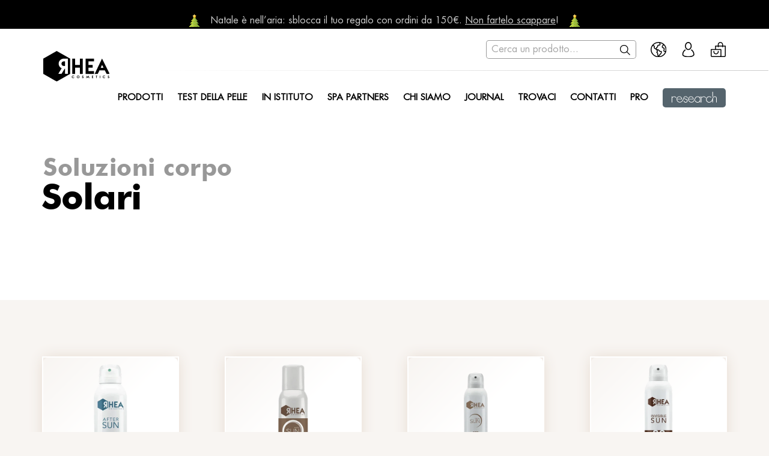

--- FILE ---
content_type: text/html; charset=UTF-8
request_url: https://rheacosmetics.com/it/soluzioni/corpo/solari/
body_size: 9087
content:





<!DOCTYPE html>
<html lang="it">
<head>
<base href="https://rheacosmetics.com/">
<link rel="apple-touch-icon" sizes="180x180" href="apple-touch-icon.png">
<link rel="icon" type="image/png" sizes="32x32" href="favicon-32x32.png">
<link rel="icon" type="image/png" sizes="16x16" href="favicon-16x16.png">
<link rel="mask-icon" href="safari-pinned-tab.svg" color="#5bbad5">
<meta name="msapplication-TileColor" content="#ffffff">
<meta name="theme-color" content="#ffffff"><meta charset="UTF-8">
<meta name="viewport" content="width=device-width, initial-scale=1">
<title>Rhea Cosmetics® | Human Based Skincare</title>
<meta name="description" content="Sito Ufficiale Rhea Cosmetics®. La tua pelle è unica e irripetibile: per questo abbiamo realizzato una skincare tailor-made. Scopri i prodotti viso, corpo e solari su misura per te!">
<meta property="og:locale" content="it_IT">
<meta property="og:url" content="https://rheacosmetics.com/it/soluzioni/corpo/solari/">
<meta property="og:type" content="website">
<meta property="og:title" content="Rhea Cosmetics® | Human Based Skincare">
<meta property="og:image" content="https://rheacosmetics.com/og/og.jpg">
<meta property="og:description" content="Sito Ufficiale Rhea Cosmetics®. La tua pelle è unica e irripetibile: per questo abbiamo realizzato una skincare tailor-made. Scopri i prodotti viso, corpo e solari su misura per te!">
<meta property="og:site_name" content="Rhea Cosmetics® | Human Based Skincare">
<meta name="twitter:card" content="summary_large_image">
<meta name="twitter:description" content="Sito Ufficiale Rhea Cosmetics®. La tua pelle è unica e irripetibile: per questo abbiamo realizzato una skincare tailor-made. Scopri i prodotti viso, corpo e solari su misura per te!">
<meta name="twitter:title" content="Rhea Cosmetics® | Human Based Skincare">
<meta name="google-site-verification" content="ouJhh5dVD_ZBcAPSBmFJTrG1nCyI0ihOW73FY5tD03k">
<link rel="stylesheet" type="text/css" href="js/carouselFader/carouselFader.css?2025-12-04-13-14">
<link rel="stylesheet" type="text/css" href="js/carouselSlider/carouselSlider.css?2025-12-04-13-14">
<link rel="stylesheet" type="text/css" href="css/css-variables.css?2025-12-04-13-14">
<link rel="stylesheet" type="text/css" href="css/css-fonts.css?2025-12-04-13-14">
	<link rel="stylesheet" type="text/css" href="css/css.css?2025-12-04-13-14">
<script src="js/js.js?2025-12-04-13-14"></script>
<script src="js/carouselFader/carouselFader.js?2025-12-04-13-14"></script>
<script src="js/carouselSlider/carouselSlider.js?2025-12-04-13-14"></script>
<script>let lingua = 'it';</script>
	<!-- Google Tag Manager -->
	<script>(function(w,d,s,l,i){w[l]=w[l]||[];w[l].push({'gtm.start': new Date().getTime(),event:'gtm.js'});var f=d.getElementsByTagName(s)[0], j=d.createElement(s),dl=l!='dataLayer'?'&l='+l:'';j.async=true;j.src= 'https://www.googletagmanager.com/gtm.js?id='+i+dl;f.parentNode.insertBefore(j,f); })(window,document,'script','dataLayer','GTM-TJG47ZN8');</script>
	<!-- / -->
<script type="text/javascript" src="https://cdn.weglot.com/weglot.min.js"></script>



</head>
	<script>
	// ---------------------------------------------------------------------
	// Data Layer per PAGEVIEW
	// ---------------------------------------------------------------------
	window.dataLayer = window.dataLayer || [];
	window.dataLayer.push({
		'event': 'page_view',
		'page': {
			'title': document.title,
			'path': window.location.pathname,
			'url': window.location.href
		}
	});
	</script>	



<body id="prodotti">

<div class="nomobile top top-">

	<div class="posr bc-000" style="height: 3rem">
					<div class="marquee marquee-1 g posa w-100 tac" style="top: 50%; translate: 0 -50%">
				<a data-ctc="Striscia nera travel size" href="it/offerte-speciali/#promo-trousse-natale" data-tc-device="desktop" class="tc g g-aic g-jsc gg-1 ctc" style="grid-template-columns: auto auto auto; color: rgba(255,255,255,0.8); font-size: 1rem; line-height: 1.2">
					<img class="h-1_3" src="ico/christmas-tree.svg">
					<div>Natale è nell’aria: sblocca il tuo regalo con ordini da 150€. <u>Non fartelo scappare</u>!</div>
					<img class="h-1_3" src="ico/christmas-tree.svg">
				</a>
			</div>
												
				
		<script>
		marquee_max = document.querySelectorAll('.marquee').length;
		function marquee() {
			let n_marquee = document.getElementsByClassName('marquee').length;
			setInterval(() => {
				if ($('.marquee-1')) {
					$$('.marquee-1').forEach(ele => {
						ele.classList.add('hidden');
					});
				}
				if ($('.marquee-2')) {
					$$('.marquee-2').forEach(ele => {
						ele.classList.add('hidden');
					});
				}
				/*
				if ($('.marquee-3')) {
					$$('.marquee-3').forEach(ele => {
						ele.classList.add('hidden');
					});
				}
				*/
				n_marquee++;
				if(n_marquee > marquee_max)
					n_marquee = 1;
				if ($('.marquee-'+n_marquee)) {
					$$('.marquee-'+n_marquee).forEach(ele => {
						ele.classList.remove('hidden');
					});
				}
			}, 7000);
		}
		marquee();
		
		</script>
	</div>

	<div class="top-shop">
		<div class="main top-shop-main g-gaf gg-1_5 g-aic g-acc g-jcr">

			<a href="it/"><img class="top-logo" alt="Rhea Cosmetics logo" src="images/rhea-cosmetics-logo.svg"></a>

			<div class="top-search">
    <input class="top-search-campo" type="text" placeholder="Cerca un prodotto..."> <!-- Cerca un prodotto -->
    <div class="top-search-risultati"></div>
</div>			
			
<span class="nav-dropdown-trigger">
    <img class="top-ico" alt="Lingue" src="ico/mondo.svg">
    <div class="nav-dropdown nav-dropdown2 tac">
        <div class="top-lingue">
            <a class="c-2" href="https://rheacosmetics.com/it/soluzioni/corpo/solari/">Italiano</a>
            <a class="" href="https://rheacosmetics.com/en/soluzioni/corpo/solari/">English</a>
            <a class="" href="https://rheacosmetics.com/de/soluzioni/corpo/solari/">Deutsch</a>
            <a class="" href="https://rheacosmetics.com/es/soluzioni/corpo/solari/">Español</a>
            <a class="" href="https://rheacosmetics.com/fr/soluzioni/corpo/solari/">Français</a>
                        <a href="javascript:;" onclick="$('.altre-lingue').classList.toggle('hidden')">Altro</a>
            <div class="g gg-1 altre-lingue lh-1_7 hidden">
                <a href="country/PLpl/">Polski</a>
                <a href="country/FIfi/">Suomi</a>
                <a href="country/EEee/">Eesti keel</a>
                            </div>

            <!--
            <a href="country/PLpl/">Polski</a>
            <a href="country/FIfi/">Suomi</a>
            <a href="country/EEee/">Eesti keel</a>
            <a href="country/UKuk/">Українська</a>
            -->
        </div>
    </div>
</span>			
							<a href="it/profilo/"><img class="top-ico" alt="Profilo" src="ico/avatar.svg"></a>
				<a class="menu-cart" href="it/cart/">
											<div class="menu-cart-contatore"></div>
									</a>
			
		</div>
	</div>

	<div class="g top-menu">
		<div class="main g-jcr">
			<nav>

			<!-- ------------------------------------------------------------------------------------------------ -->
			<!-- ------------------------------------------------------------------------------------------------ -->

				<span class="nav-dropdown-trigger">
					Prodotti <!--Prodotti -->
					<div class="nav-dropdown nav-dropdown-prodotti">

						<div class="g">
							<b class="mb-0_5 nw">Viso</b> <!--Viso-->
							<a href="it/prodotti/viso/" class="nav-dropdown-visualizzatutti mb-1">
								<i>Visualizza tutti</i> <!-- Visualizza tutti -->
								<img src="ico/arrow-right-000.svg">
							</a>
							<a class="nav-dropdown-link nw" href="it/viso/struccanti-e-detergenti/">Struccanti e detergenti</a><!--Struccanti e detergenti-->
							<a class="nav-dropdown-link nw" href="it/viso/lozioni-e-tonici/">Lozioni e tonici</a><!--Lozioni e tonici-->
							<a class="nav-dropdown-link nw" href="it/viso/esfolianti/">Esfolianti</a><!--Esfolianti-->
							<span class="nav-dropdown-link collapsable-trigger nw">Creme</span><!--Creme-->
								<div class="collapsable">
									<div><div>
									<a class="nav-dropdown-link" href="it/viso/creme-specifiche/">Creme specifiche</a> <!-- Creme specifiche -->
									<a class="nav-dropdown-link" href="it/viso/creme-microbioma-viso/">Creme [mi]crobioma</a> <!-- Creme [mi]crobioma -->
									<a class="nav-dropdown-link" href="it/viso/creme-anti-invecchiamento/">Creme anti-invecchiamento</a> <!-- Creme anti-invecchiamento -->
									<a class="nav-dropdown-link" href="it/viso/creme-con-spf/">Creme con SPF</a> <!-- Creme con SPF -->
									</div></div>
								</div>
							<span class="nav-dropdown-link collapsable-trigger nw">Booster</span>
								<div class="collapsable">
									<div><div>
									<a class="nav-dropdown-link" href="it/viso/b-dose/">B-Dose</a> <!-- B-Dose -->
									<a class="nav-dropdown-link" href="it/viso/b-color/">B-Color</a> <!-- B-Color -->
									</div></div>
								</div>
							<a class="nav-dropdown-link nw"  href="it/viso/pelle-sensibile/">Pelle sensibile</a> <!-- Pelle sensibile -->
							<a class="nav-dropdown-link nw"  href="it/viso/fronte-palpebre-zigomi-e-collo/">Fronte, palpebre, zigomi, collo</a> <!-- Fronte, zigomi e collo -->
							<a class="nav-dropdown-link nw"  href="it/viso/occhi-e-labbra/">Occhi e labbra</a> <!-- Occhi e labbra -->
							<a class="nav-dropdown-link nw"  href="it/viso/trattamenti-notturni/">Trattamenti notturni</a> <!-- Trattamenti notturni -->
							<a class="nav-dropdown-link nw"  href="it/viso/trattamenti-localizzati/">Trattamenti localizzati</a> <!-- Trattamenti localizzati -->
							<a class="nav-dropdown-link nw"  href="it/viso/maschere/">Maschere</a> <!-- Maschere -->
							<b class="mt-1_5 mb-0_5 nw">Solari</b> <!-- Solari -->
							<a href="it/prodotti/solari/" class="nav-dropdown-visualizzatutti mb-1">
								<i>Visualizza tutti</i> <!-- Visualizza tutti -->
								<img src="ico/arrow-right-000.svg">
							</a>
							<span class="nav-dropdown-link collapsable-trigger nw">Protezione</span> <!-- Protezione -->
								<div class="collapsable">
									<div><div>
									<a class="nav-dropdown-link nav-dropdown-link" href="it/solari/protezione-viso/">Viso</a><!--Viso-->
									<a class="nav-dropdown-link nav-dropdown-link" href="it/solari/protezione-corpo/">Corpo</a><!--Corpo-->
									</div></div>
								</div>
							<span class="nav-dropdown-link collapsable-trigger nw">Preparazione e Doposole</span> <!-- Preparazione e Doposole -->
								<div class="collapsable">
									<div><div>
									<a class="nav-dropdown-link nav-dropdown-link" href="it/solari/preparazione-e-doposole-viso/">Viso</a><!--Viso-->
									<a class="nav-dropdown-link nav-dropdown-link" href="it/solari/preparazione-e-doposole-corpo/">Corpo</a><!--Corpo-->
									</div></div>
								</div>
						</div>

						<div class="g">
							<b class="mb-0_5 nw">Corpo</b> <!--Corpo-->
							<a href="it/prodotti/corpo/" class="nav-dropdown-visualizzatutti mb-1">
								<i>Visualizza tutti</i> <!-- Visualizza tutti -->
								<img src="ico/arrow-right-000.svg">
							</a>
							<a class="nav-dropdown-link nw" href="it/corpo/detergenti-esfolianti-e-balsami/">Detergenti, esfolianti e balsami</a> <!-- Detergenti, esfolianti e balsami -->
							<span class="nav-dropdown-link collapsable-trigger nw">Trattamenti corpo</span> <!-- Trattamenti corpo -->
								<div class="collapsable">
									<div><div>
									<a class="nav-dropdown-link" href="it/corpo/trattamenti-bifasici/">Trattamenti bifasici</a> <!-- Trattamenti bifasici -->
									<a class="nav-dropdown-link" href="it/corpo/creme-microbioma-corpo/">Creme [mi]crobioma</a> <!-- Creme [mi]crobioma -->
									<a class="nav-dropdown-link" href="it/corpo/mousse-trattanti/">Mousse trattanti</a> <!-- Mousse trattanti -->
									<a class="nav-dropdown-link" href="it/corpo/oli-in-mousse/">Oli in mousse</a> <!-- Oli in mousse -->
									</div></div>
								</div>
							<a class="nav-dropdown-link nw" href="it/corpo/trattamenti-pre-allenamento/">Trattamenti pre-allenamento</a> <!-- Trattamenti pre-allenamnto / Active -->
							<a class="nav-dropdown-link nw" href="it/corpo/impacchi-notturni/">Impacchi notturni</a> <!-- Impacchi notturni -->
							<a class="nav-dropdown-link nw" href="it/corpo/sieri/">Sieri</a> <!-- Sieri -->
							<a class="nav-dropdown-link nw" href="it/corpo/mani-e-piedi/">Mani e piedi</a> <!-- Mani e piedi -->
							<a class="nav-dropdown-link nw" href="it/prodotto/the-essence/">Profumo</a> <!-- Profumo -->
							<b class="mt-1_5 mb-1 nw">Collezioni</b> <!-- Collezioni -->
							<a class="nav-dropdown-link nw" href="it/collezioni/kit-intensivi/">Kit Intensivi</a> <!-- Kit Intensivi -->
							<a class="nav-dropdown-link nw" href="it/collezioni/try-me-kit/">Try Me Kit</a> <!-- Try Me Kit -->
							<a class="nav-dropdown-link nw" href="it/collezioni/winter-glow-collection/">Natale 2025</a> <!-- Natale 2025 -->
							<b class="mt-1_5 mb-1 nw">Da non perdere</b> <!-- Da non perdere -->
							<a class="nav-dropdown-link nw" href="it/novita/">Novità</a> <!-- Novità -->
							<a class="nav-dropdown-link nw" href="it/offerte-speciali/">Offerte speciali</a> <!-- Offerte speciali< -->
						</div>

						<div class="g">
														<b style="margin-bottom: 1.4rem">Soluzioni<br> viso</b> <!-- Soluzioni viso -->					
							<a class="nav-dropdown-link nw" href="it/soluzioni/viso/disidratazione/">Disidratazione</a> <!-- Disidratazione -->
							<a class="nav-dropdown-link nw" href="it/soluzioni/viso/secchezza/">Secchezza</a> <!-- Secchezza -->
							<a class="nav-dropdown-link nw" href="it/soluzioni/viso/impurita/">Impurità</a> <!-- Impurità -->
							<a class="nav-dropdown-link nw" href="it/soluzioni/viso/sensibilita/">Sensibilità</a> <!-- Sensibilità -->
							<a class="nav-dropdown-link nw" href="it/soluzioni/viso/macchie/">Macchie</a> <!-- Macchie -->
							<a class="nav-dropdown-link nw" href="it/soluzioni/viso/rughe/">Rughe</a> <!-- Rughe -->
							<a class="nav-dropdown-link nw" href="it/soluzioni/viso/perdita-di-tono/">Perdita di tono</a> <!-- Perdita di tono -->
							<a class="nav-dropdown-link nw" href="it/soluzioni/viso/solari/">Solari</a> <!-- Sole -->
						</div>

						<div class="g">
														<b style="margin-bottom: 1.4rem">Soluzioni<br> corpo</b> <!-- Soluzioni corpo -->
							<a class="nav-dropdown-link nw" href="it/soluzioni/corpo/disidratazione/">Disidratazione</a> <!-- Disidratazione -->
							<a class="nav-dropdown-link nw" href="it/soluzioni/corpo/ritenzione-idrica/">Ritenzione idrica</a> <!-- Ritenzione idrica -->
							<a class="nav-dropdown-link nw" href="it/soluzioni/corpo/cellulite/">Cellulite</a> <!-- Cellulite -->
							<a class="nav-dropdown-link nw" href="it/soluzioni/corpo/perdita-di-tono/">Perdita di tono</a> <!-- Perdita di tono -->
							<a class="nav-dropdown-link nw" href="it/soluzioni/corpo/reattivita/">Reattività</a> <!-- Reattività -->
							<a class="nav-dropdown-link nw" href="it/soluzioni/corpo/segni-del-tempo/">Segni del tempo</a> <!-- Segni del tempo -->
							<a class="nav-dropdown-link nw" href="it/soluzioni/corpo/epilazione/">Epilazione</a> <!-- Epilazione -->
							<a class="nav-dropdown-link nw" href="it/soluzioni/corpo/solari/">Solari</a> <!-- Sole -->
						</div>

													<a class="nav-dropdown-prodotti-banner" href="it/research/">
								<img class="h-4" src="research/top-menu-banner.webp?2025-12-04-13-14">
								<div class="g p-1">
									<p class="fs-0_9 b c-2 mb-0">INNOVAZIONE</p>
									<b>Research</b>
									<p>Il primo Micro-Needling Cosmetico, per risultati clinicamente testati.</p>
									<span>scopri</span>
								</div>
							</a>
						

					</div>
				</span>

			<!-- ------------------------------------------------------------------------------------------------ -->
			<!-- ------------------------------------------------------------------------------------------------ -->

				<span class="nav-dropdown-trigger">
					test della pelle <!--Test della pelle -->
					<div class="nav-dropdown">
						<a class="nav-dropdown-link nw" href="it/skincoding/viso/">Skincoding<sup>®</sup> Viso</a> <!--Skincoding viso-->
						<a class="nav-dropdown-link nw" href="it/skincoding/esposoma/">Skincoding<sup>®</sup> Esposoma</a> <!--Skincoding esposoma-->
						<a class="nav-dropdown-link nw" href="it/skincoding/solari/">Skincoding<sup>®</sup> Solari</a> <!--Skincoding solari-->
						<a class="nav-dropdown-link nw" href="it/skincoding/corpo/">Skincoding<sup>®</sup> Corpo</a> <!--Skincoding corpo-->
					</div>
				</span>
				<span class="nav-dropdown-trigger">
					In istituto <!--In Istituto -->
					<div class="nav-dropdown">
						<b class="mb-1_5">Trattamenti in cabina</b> <!-- Trattamenti in cabina -->
						<span class="nav-dropdown-link collapsable-trigger nw">Viso</span> <!--Viso-->
							<div class="collapsable">
								<div><div>
								<a class="nav-dropdown-link nw" href="it/trattamenti/viso/">DermoLayerin</a>
								<a class="nav-dropdown-link nw" href="it/myskinetic/">mySKINETIC<sup>®</sup></a>
								</div></div>
							</div>
						<span class="nav-dropdown-link collapsable-trigger nw">Corpo</span><!--Corpo-->
							<div class="collapsable">
								<div><div>
								<a class="nav-dropdown-link nw" href="it/trattamenti/corpo/">MorphoLayerin</a>
								<a class="nav-dropdown-link nw" href="it/mybodynamic/">myBODYNAMIC<sup>®</sup></a>
								</div></div>
							</div>
						<a class="nav-dropdown-link nw" href="it/trattamenti/sense/">Sense</a>
						<a class="nav-dropdown-link nw" href="it/trattamenti/sun/">Sun</a>
						<b class="mt-1_5 mb-1_5">Skin Lab Experience</b>
						<a class="nav-dropdown-link nw" href="it/skin-lab-experience/">Un'esperienza di pelle e di gusto</a> <!-- Un'esperienza di pelle e di gusto -->
						<b class="mt-1_5 mb-1_5">Prima e dopo</b> <!-- Prima e dopo -->
						<a class="nav-dropdown-link nw" href="it/risultati/">Vedere per credere</a><!-- Vedere per credere -->
					</div>
				</span>
				<a href="it/spa-partners/">SPA Partners</a>
				<span class="nav-dropdown-trigger">
					chi siamo <!--Chi siamo -->
					<div class="nav-dropdown">
						<a class="nav-dropdown-link nw" href="it/filosofia/">Filosofia</a> <!-- Filosofia -->
						<a class="nav-dropdown-link nw" href="it/noi/">Noi</a> <!-- Noi -->
						<a class="nav-dropdown-link nw" href="it/rhea-people/">Rhea people</a>
						<a class="nav-dropdown-link nw" href="it/scienza/">Scienza</a> <!-- Scienza -->
						<a class="nav-dropdown-link nw" href="it/sostenibilita/">Sostenibilità</a> <!-- Sostenibilità -->
						<a class="nav-dropdown-link nw" href="it/rheario/">Rheario</a> <!-- Rheario -->
						<a class="nav-dropdown-link nw" href="it/newsletter/">Newsletter</a>
					</div>
				</span>
									<a href="it/journal/">Journal</a>
													<span class="nav-dropdown-trigger">
						trovaci <!--Trovaci -->
						<div class="nav-dropdown">
							<a class="nav-dropdown-link nw" href="it/rhea-concept-store/">Rhea Concept Store</a>
							<a class="nav-dropdown-link nw" href="it/store-finder/">Istituti accreditati e Spa Rhea</a>
						</div>
					</span>
								
				<a href="it/contatti/">contatti</a> <!--Contatti -->
				<span class="nav-dropdown-trigger">
					Pro
					<div class="nav-dropdown">
													<a class="nav-dropdown-link nw" href="it/pro-una-storia-da-raccontare/">Una storia da raccontare</a>
							<a class="nav-dropdown-link nw" href="it/pro-diventare-dermotecnologa/">Diventare Dermotecnologa<sup>®</sup></a>
							<a class="nav-dropdown-link nw" href="it/pro-innovazione-e-personalizzazione/">Innovazione e personalizzazione</a> 
							<a class="nav-dropdown-link nw" href="it/pro-trattamenti-professionali/">Trattamenti professionali</a>
							<a class="nav-dropdown-link nw" href="it/pro-myskinetic/">mySKINETIC<sup>®</sup></a>
							<a class="nav-dropdown-link nw" href="it/pro-mybodynamic/">myBODYNAMIC<sup>®</sup></a>
							<a class="nav-dropdown-link nw" href="it/pro-skin-lab-experience/">SKIN LAB experience<sup>®</sup></a>
							<a class="nav-dropdown-link nw" href="it/pro-formazione-professionale/">Formazione professionale</a>
							<a class="nav-dropdown-link nw" href="it/pro-supporti-e-marketing/">Supporti e marketing</a>
							<a class="nav-dropdown-link nw" href="it/pro-dicono-di-noi/">Dicono di noi</a>
							<a class="nav-dropdown-link nw" href="it/pro-diventa-partner-rhea/">Conosciamoci</a>
						
					</div>
				</span>
				<a class="nav-research" href="it/research/"><img src="research/logo-rhea-research2-fff.svg"></a> <!--Research -->
			</nav>
		</div>
	</div>
</div>





















<!-- ------------------------------------------------------------------------------------------------ -->
<!-- ------------------------------------------------------------------------------------------------ -->

<div class="nodesktop top-mobile">

	
										
	
	<div class="g g-gaf g-aic pl-1">
		<a href="it/"><img class="top-logo-m top-logo-rhea-cosmetics" alt="Rhea Cosmetics logo" src="images/rhea-cosmetics-logo.svg"></a>
		<div class="g g-gaf g-aic g-jsr gg-1_5">
							<img onclick="$('.top-search-m').classList.remove('hidden');$('.top-search-campo-m').focus();" class="h-2" alt="Rhea Cosmetics search" src="ico/search.svg">
									<div class="hamb"></div>
		</div>
	</div>
</div>

<div class="nodesktop top-search-m hidden">
	<input class="top-search-campo-m" type="text" placeholder="Cerca un prodotto..."> <!-- Cerca un prodotto -->
	<div class="top-search-risultati-m"></div>
</div>

<div class="mobile-menu mobile-menu-it">
	
	<div class="mobile-menu-x"></div>
	
	<div class="cat1 collapsable-trigger">Prodotti</div>
		<div class="collapsable noclose">
			<div>
				<div class="cat2 collapsable-trigger">Viso</div> <!--Viso-->
					<div class="collapsable noclose">
						<div class="mobile-menu-collapsable-link">
							<div>
								<a href="it/viso/struccanti-e-detergenti/">Struccanti e detergenti</a><!--Struccanti e detergenti-->
								<a href="it/viso/lozioni-e-tonici/">Lozioni e tonici</a><!--Lozioni e tonici-->
								<a href="it/viso/esfolianti/">Esfolianti</a><!--Esfolianti-->
								<div class="cat2 collapsable-trigger">Creme</div> <!-- Creme -->
									<div class="collapsable">
										<div class="mobile-menu-collapsable-link">
											<div>
												<a href="it/viso/creme-specifiche/">Creme specifiche</a> <!-- Creme specifiche -->
												<a href="it/viso/creme-microbioma-viso/">Creme [mi]crobioma</a> <!-- Creme [mi]crobioma -->
												<a href="it/viso/creme-anti-invecchiamento/">Creme anti-invecchiamento</a> <!-- Creme anti-invecchiamento -->
												<a href="it/viso/creme-con-spf/">Creme con SPF</a> <!-- Creme con SPF -->
											</div>
										</div>
									</div>
								<div class="cat2 collapsable-trigger">Booster</div> <!-- Booster -->
									<div class="collapsable">
										<div class="mobile-menu-collapsable-link">
											<div>
												<a href="it/viso/b-dose/">B-Dose</a> <!-- B-Dose -->
												<a href="it/viso/b-color/">B-Color</a> <!-- B-Color -->
											</div>
										</div>
									</div>
								<a href="it/viso/pelle-sensibile/">Pelle sensibile</a> <!-- Pelle sensibile -->
								<a href="it/viso/fronte-palpebre-zigomi-e-collo/">Fronte, palpebre, zigomi, collo</a> <!-- Fronte, zigomi e collo -->
								<a href="it/viso/occhi-e-labbra/">Occhi e labbra</a> <!-- Occhi e labbra -->
								<a href="it/viso/trattamenti-notturni/">Trattamenti notturni</a> <!-- Trattamenti notturni -->
								<a href="it/viso/trattamenti-localizzati/">Trattamenti localizzati</a> <!-- Trattamenti localizzati -->
								<a href="it/viso/maschere/">Maschere</a> <!-- Maschere -->
							</div>
						</div>
					</div>
				<div class="cat2 collapsable-trigger">Corpo</div> <!--Corpo-->
					<div class="collapsable noclose">
						<div class="mobile-menu-collapsable-link">
							<div>
								<a href="it/corpo/detergenti-esfolianti-e-balsami/">Detergenti, esfolianti e balsami</a> <!-- Detergenti, esfolianti e balsami -->
								<div class="cat2 collapsable-trigger">Trattamenti corpo</div> <!-- Trattamenti corpo -->
									<div class="collapsable">
										<div class="mobile-menu-collapsable-link">
											<div>
												<a href="it/corpo/trattamenti-bifasici/">Trattamenti bifasici</a> <!-- Trattamenti bifasici -->
												<a href="it/corpo/creme-microbioma-corpo/">Creme [mi]crobioma</a> <!-- Creme [mi]crobioma -->
												<a href="it/corpo/mousse-trattanti/">Mousse trattanti</a> <!-- Mousse trattanti -->
												<a href="it/corpo/oli-in-mousse/">Oli in mousse</a> <!-- Oli in mousse -->
											</div>
										</div>
									</div>
								<a href="it/corpo/trattamenti-pre-allenamento/">Trattamenti pre-allenamento</a> <!-- Trattamenti pre-allenamnto / Active -->
								<a href="it/corpo/impacchi-notturni/">Impacchi notturni</a> <!-- Impacchi notturni -->
								<a href="it/corpo/sieri/">Sieri</a> <!-- Sieri -->
								<a href="it/corpo/mani-e-piedi/">Mani e piedi</a> <!-- Mani e piedi -->
								<a href="it/prodotto/the-essence/">Profumo</a> <!-- Profumo -->
							</div>
						</div>
					</div>
				<div class="cat2 collapsable-trigger">Solari</div> <!-- Solari -->
					<div class="collapsable noclose">
						<div class="mobile-menu-collapsable-link">
							<div>
								<div class="cat2 collapsable-trigger">Protezione</div> <!-- Protezione -->
									<div class="collapsable">
										<div class="mobile-menu-collapsable-link">
											<div>
												<a href="it/solari/protezione-viso/">Viso</a><!--Viso-->
												<a href="it/solari/protezione-corpo/">Corpo</a><!--Corpo-->
											</div>
										</div>
									</div>
								<div class="cat2 collapsable-trigger">Preparazione e Doposole</div> <!-- Protezione -->
									<div class="collapsable">
										<div class="mobile-menu-collapsable-link">
											<div>
												<a href="it/solari/preparazione-e-doposole-viso/">Viso</a><!--Viso-->
												<a href="it/solari/preparazione-e-doposole-corpo/">Corpo</a><!--Corpo-->
											</div>
										</div>
									</div>
							</div>
						</div>
					</div>
				<div class="cat2 collapsable-trigger">Collezioni</div> <!-- Collezioni -->
					<div class="collapsable">
						<div class="mobile-menu-collapsable-link">
							<div>
								<a href="it/collezioni/kit-intensivi/">Kit Intensivi</a> <!-- Kit Intensivi -->
								<a href="it/collezioni/try-me-kit/">Try Me Kit</a> <!-- Try Me Kit -->
															</div>
						</div>
					</div>
				<div class="cat2 collapsable-trigger">Da non perdere</div> <!-- Da non perdere -->
					<div class="collapsable">
						<div class="mobile-menu-collapsable-link">
							<div>
								<a href="it/novita/">Novità</a> <!-- Novità -->
								<a href="it/offerte-speciali/">Offerte speciali</a> <!-- Offerte speciali< -->
							</div>
						</div>
					</div>
				<div class="cat2 collapsable-trigger">Soluzioni viso</div> <!-- Soluzioni viso -->	
					<div class="collapsable">
						<div class="mobile-menu-collapsable-link">
							<div>
								<a href="it/soluzioni/soluzioni/viso/disidratazione/">Disidratazione</a> <!-- Disidratazione -->
								<a href="it/soluzioni/soluzioni/viso/secchezza/">Secchezza</a> <!-- Secchezza -->
								<a href="it/soluzioni/soluzioni/viso/impurita/">Impurità</a> <!-- Impurità -->
								<a href="it/soluzioni/soluzioni/viso/sensibilita/">Sensibilità</a> <!-- Sensibilità -->
								<a href="it/soluzioni/soluzioni/viso/macchie/">Macchie</a> <!-- Macchie -->
								<a href="it/soluzioni/soluzioni/viso/rughe/">Rughe</a> <!-- Rughe -->
								<a href="it/soluzioni/soluzioni/viso/perdita-di-tono/">Perdita di tono</a> <!-- Perdita di tono -->
								<a href="it/soluzioni/soluzioni/viso/sole/">Sole</a> <!-- Sole -->
							</div>
						</div>
					</div>
				<div class="cat2 collapsable-trigger">Soluzioni corpo</div> <!-- Soluzioni corpo -->	
					<div class="collapsable">
						<div class="mobile-menu-collapsable-link">
							<div>
								<a href="it/soluzioni/soluzioni/corpo/disidratazione/">Disidratazione</a> <!-- Disidratazione -->
								<a href="it/soluzioni/soluzioni/corpo/ritenzione-idrica/">Ritenzione idrica</a> <!-- Ritenzione idrica -->
								<a href="it/soluzioni/soluzioni/corpo/cellulite/">Cellulite</a> <!-- Cellulite -->
								<a href="it/soluzioni/soluzioni/corpo/perdita-di-tono/">Perdita di tono</a> <!-- Perdita di tono -->
								<a href="it/soluzioni/soluzioni/corpo/reattivita/">Reattività</a> <!-- Reattività -->
								<a href="it/soluzioni/soluzioni/corpo/segni-del-tempo/">Segni del tempo</a> <!-- Segni del tempo -->
								<a href="it/soluzioni/soluzioni/corpo/epilazione/">Epilazione</a> <!-- Epilazione -->
								<a href="it/soluzioni/soluzioni/corpo/sole/">Sole</a> <!-- Sole -->
							</div>
						</div>
					</div>
				<div class="pb-1_5"></div>
			</div>
		</div>

		<div class="cat1 collapsable-trigger">Test della pelle</div> <!--Test della pelle -->
			<div class="collapsable noclose">
				<div class="mobile-menu-collapsable-link">
					<div class="cat2">
						<a href="it/skincoding/viso/">Skincoding<sup>®</sup> Viso</a> <!--Skincoding viso-->
						<a href="it/skincoding/esposoma/">Skincoding<sup>®</sup> Esposoma</a> <!--Skincoding esposoma-->
						<a href="it/skincoding/solari/">Skincoding<sup>®</sup> Solari</a> <!--Skincoding solari-->
						<a href="it/skincoding/corpo/">Skincoding<sup>®</sup> Corpo</a> <!--Skincoding corpo-->						
					</div>
				</div>
			</div>

		<div class="cat1 collapsable-trigger">In istituto</div> <!-- In istituto -->
			<div class="collapsable noclose">
				<div>
					<div class="cat2 collapsable-trigger">Viso</div> <!--Viso-->
						<div class="collapsable">
							<div class="mobile-menu-collapsable-link">
								<div>
									<a href="it/trattamenti/viso">DermoLayerin</a>
									<a href="it/myskinetic/">mySKINETIC<sup>®</sup></a>
								</div>
							</div>
						</div>
					<div class="cat2 collapsable-trigger">Corpo</div> <!--Corpo-->
						<div class="collapsable">
							<div class="mobile-menu-collapsable-link">
								<div>
									<a href="it/trattamenti/viso">MorphoLayerin</a>
									<a href="it/mybodynamic/">myBODYNAMIC<sup>®</sup></a>
								</div>
							</div>
						</div>
					<a class="cat2" href="it/trattamenti/sense/">Sense</a>
					<a class="cat2" href="it/trattamenti/sun/">Sun</a>
					<a class="cat2" href="it/skin-lab-experience/">Un'esperienza di pelle e di gusto</a> <!-- Un'esperienza di pelle e di gusto -->
					<a class="cat2" href="it/risultati/">Vedere per credere</a><!-- Vedere per credere -->
					<div class="pb-1_5"></div>
				</div>
			</div>
		
		<a class="cat1 cat1-link" href="it/spa-partners/">SPA Partners</a>

		<div class="cat1 collapsable-trigger">Chi siamo</div> <!--Chi siamo -->
			<div class="collapsable noclose">
				<div class="mobile-menu-collapsable-link">
					<div class="cat2">
						<a href="it/filosofia/">Filosofia</a> <!-- Filosofia -->
						<a href="it/noi/">Noi</a> <!-- Noi -->
						<a href="it/rhea-people/">Rhea people</a>
						<a href="it/scienza/">Scienza</a> <!-- Scienza -->
						<a href="it/sostenibilita/">Sostenibilità</a> <!-- Sostenibilità -->
						<a href="it/rheario/">Rheario</a> <!-- Rheario -->
						<a href="it/newsletter/">Newsletter</a>
					</div>
				</div>
			</div>

					<a class="cat1 cat1-link" href="it/journal/">Journal</a>
		
					<a class="cat1 cat1-link" href="it/rhea-concept-store/">Rhea Concept Store</a> <!-- Trovaci EN -->
			
		<a class="cat1 cat1-link" href="it/store-finder/">Trovaci</a> <!-- Trovaci EN -->
		
		<a class="cat1 cat1-link" href="it/contatti/">Contatti</a>

		<div class="cat1 collapsable-trigger">PRO</div>
			<div class="collapsable noclose">
				<div class="mobile-menu-collapsable-link">
					<div class="cat2">
													<a href="it/pro-una-storia-da-raccontare/">Una storia da raccontare</a>
							<a href="it/pro-diventare-dermotecnologa/">Diventare Dermotecnologa<sup>®</sup></a>
							<a href="it/pro-innovazione-e-personalizzazione/">Innovazione e personalizzazione</a> 
							<a href="it/pro-trattamenti-professionali/">Trattamenti professionali</a>
							<a href="it/pro-myskinetic/">mySKINETIC<sup>®</sup></a>
							<a href="it/pro-mybodynamic/">myBODYNAMIC<sup>®</sup></a>
							<a href="it/pro-skin-lab-experience/">SKIN LAB experience<sup>®</sup></a>
							<a href="it/pro-formazione-professionale/">Formazione professionale</a>
							<a href="it/pro-supporti-e-marketing/">Supporti e marketing</a>
							<a href="it/pro-dicono-di-noi/">Dicono di noi</a>
							<a href="it/pro-diventa-partner-rhea/">Conosciamoci</a>
											</div>
				</div>
			</div>
		
					<a class="nav-research-m" href="it/research/"><img src="research/logo-rhea-research-fff.svg"></a> <!--Research -->
		
		<div class="g g-gaf g-jsl g-acc gg-0_75 mt-2">
			<img class="h-1_2 w-1_2 o-05" alt="Avatar" src="ico/avatar-w.svg">
			<a class="mb-0" href="it/profilo/">Account</a>
		</div>

		<div class="mobile-lingue g g-gaf g-jsl g-acc gg-0_75 mt-0_5" onclick="setTimeout(function(){$('.mobile-lingue').scrollIntoView({behavior:'smooth'})},300)">
			<img class="h-1_2 w-1_2 o-05" alt="Avatar" src="ico/mondo-fff.svg">
			<div>
				<div class="collapsable-trigger mb-1" onclick="alert(1)">Italiano</div> <!-- Cambio lingua mobile -->
					<div class="collapsable lingue-mobile">
						<div class="g g-jsl">
							<a class="g g-gaf g-jsl g-aic gg-0_5" href="https://rheacosmetics.com/it/soluzioni/corpo/solari/"><img alt="" class="h-0_5" src="ico/chev.svg"><span>Italiano</span></a>
							<a class="g g-gaf g-jsl g-aic gg-0_5" href="https://rheacosmetics.com/en/soluzioni/corpo/solari/"><img alt="" class="h-0_5" src="ico/chev.svg"><span>English</span></a>
							<a class="g g-gaf g-jsl g-aic gg-0_5" href="https://rheacosmetics.com/de/soluzioni/corpo/solari/"><img alt="" class="h-0_5" src="ico/chev.svg"><span>Deutsch</span></a>
							<a class="g g-gaf g-jsl g-aic gg-0_5" href="https://rheacosmetics.com/es/soluzioni/corpo/solari/"><img alt="" class="h-0_5" src="ico/chev.svg"><span>Español</span></a>
							<a class="g g-gaf g-jsl g-aic gg-0_5" href="https://rheacosmetics.com/fr/soluzioni/corpo/solari/"><img alt="" class="h-0_5" src="ico/chev.svg"><span>Français</span></a>
							<a class="g g-gaf g-jsl g-aic gg-0_5" href="javascript:;" onclick="$('.altre-lingue-m').classList.toggle('hidden')"><img alt="" class="h-0_5" src="ico/chev.svg">Altro</a>
							<div class="g altre-lingue-m hidden">
								<a class="g g-gaf g-jsl g-aic gg-0_5" href="country/PLpl/"><img alt="" class="h-0_5" src="ico/chev.svg"><span>Polski</span></a>
								<a class="g g-gaf g-jsl g-aic gg-0_5" href="country/FIfi/"><img alt="" class="h-0_5" src="ico/chev.svg"><span>Suomi</span></a>
								<a class="g g-gaf g-jsl g-aic gg-0_5" href="country/EEee/"><img alt="" class="h-0_5" src="ico/chev.svg"><span>Eesti keel</span></a>
															</div>

						</div>
					</div>
			</div>
		</div>	

</div>
<div class="g hero-linea bc-fff pb-6 m-pb-3">
	<div class="pt-page main gtc-3-2 m-gtc-1 g-ais gg-6 m-gg-3">
		<div class="rt">
			<h2 class="o-04">Soluzioni corpo</h2>
			<h1 class="mw-80 mb-3 m-mb-1">Solari</h1>
		</div>
	</div>
</div>

<div class="main gtc-1-1-1-1 m-gtc-1-1 gg-5 m-gg-2 m-grg-3 pt-6 m-pt-3 pb-6 m-pb-3">
	
		
		<a href="it/prodotto/aftersun/" class="prodotti-card rt">
			<div class="g g-ass">
				<div class="prodotti-card-foto aftersun mb-3 m-mb-2">

					<img class="prodotti-card-img" src="prodotti/aftersun.webp">
					
										
										
										
					
										
					
				</div>
									<h2 class="prodotti-card-nome mb-0_5">AfterSun</h2>
				<p class="g prodotti-card-titolo mb-0_5">Spray doposole viso e corpo</p>
				<img class="prodotto-stelle w-6 mb-1_5 m-mb-1" alt="Stelle" src="ico/stelle-5.svg">
									<p class="prodotti-card-prezzo"><b>48,50 €</b><span class="fs-0_9 o-05 capacita-hidden150 ml"> (150 ml)</span></p>
								<p class="prodotti-card-abstract o-07">Lo spray ad azione fotoriparatrice, idratante e restitutiva, che lenisce la pelle di viso e corpo arrossata dal sole, mentre illumina e prolunga l’abbronzatura.</p>
			</div>
			<!--<button class="button g-ase mt-2 tac">Scopri</button>-->
		</a>
	
		
		<a href="it/prodotto/autosun/" class="prodotti-card rt">
			<div class="g g-ass">
				<div class="prodotti-card-foto autosun mb-3 m-mb-2">

					<img class="prodotti-card-img" src="prodotti/autosun.webp">
					
										
										
										
					
										
					
				</div>
									<h2 class="prodotti-card-nome mb-0_5">AutoSun</h2>
				<p class="g prodotti-card-titolo mb-0_5">Spray autoabbronzante intensificatore di abbronzatura viso & corpo</p>
				<img class="prodotto-stelle w-6 mb-1_5 m-mb-1" alt="Stelle" src="ico/stelle-5.svg">
									<p class="prodotti-card-prezzo"><b>39,50 €</b><span class="fs-0_9 o-05 capacita-hidden125 ml"> (125 ml)</span></p>
								<p class="prodotti-card-abstract o-07">Nel gesto di una semplice nebulizzazione, la pelle acquista una colorazione ambrata estremamente naturale e uniforme, come baciata dal sole; l'abbronzatura già presente è intensificata e sublimata.</p>
			</div>
			<!--<button class="button g-ase mt-2 tac">Scopri</button>-->
		</a>
	
		
		<a href="it/prodotto/creamsun-spf-20/" class="prodotti-card rt">
			<div class="g g-ass">
				<div class="prodotti-card-foto creamsun-spf-20 mb-3 m-mb-2">

					<img class="prodotti-card-img" src="prodotti/creamsun-spf-20.webp">
					
										
										
										
					
										
					
				</div>
									<h2 class="prodotti-card-nome mb-0_5">CreamSun SPF 20</h2>
				<p class="g prodotti-card-titolo mb-0_5">Crema spray protezione viso e corpo SPF 20</p>
				<img class="prodotto-stelle w-6 mb-1_5 m-mb-1" alt="Stelle" src="ico/stelle-5.svg">
									<p class="prodotti-card-prezzo"><b>55,00 €</b><span class="fs-0_9 o-05 capacita-hidden200 ml"> (200 ml)</span></p>
								<p class="prodotti-card-abstract o-07">La crema-spray ultra leggera, per viso e corpo, che previene la disidratazione e protegge la pelle dai danni di UVA e UVB e dal foto-invecchiamento, oltre che da salsedine e cloro.</p>
			</div>
			<!--<button class="button g-ase mt-2 tac">Scopri</button>-->
		</a>
	
		
		<a href="it/prodotto/invisiblesun-spf-30/" class="prodotti-card rt">
			<div class="g g-ass">
				<div class="prodotti-card-foto invisiblesun-spf-30 mb-3 m-mb-2">

					<img class="prodotti-card-img" src="prodotti/invisiblesun-spf-30.webp">
					
										
										
										
					
										
					
				</div>
									<h2 class="prodotti-card-nome mb-0_5">InvisibleSun SPF 30</h2>
				<p class="g prodotti-card-titolo mb-0_5">Spray invisibile viso e corpo SPF 30</p>
				<img class="prodotto-stelle w-6 mb-1_5 m-mb-1" alt="Stelle" src="ico/stelle-0.svg">
									<p class="prodotti-card-prezzo"><b>59,50 €</b><span class="fs-0_9 o-05 capacita-hidden200 ml"> (200 ml)</span></p>
								<p class="prodotti-card-abstract o-07">La protezione solare SPF 30 per viso e corpo, invisibile e impalpabile, che difende la pelle dai danni dei raggi UVA e UVB, mentre stimola la produzione naturale di melanina per un'abbronzatura più rapida e uniforme.</p>
			</div>
			<!--<button class="button g-ase mt-2 tac">Scopri</button>-->
		</a>
	
		
		<a href="it/prodotto/oilsun-spf-15/" class="prodotti-card rt">
			<div class="g g-ass">
				<div class="prodotti-card-foto oilsun-spf-15 mb-3 m-mb-2">

					<img class="prodotti-card-img" src="prodotti/oilsun-spf-15.webp">
					
										
										
											<div class="fascia-prodotto fascia-prodotto-novita"><span>Novità</span></div>
										
					
										
					
				</div>
									<h2 class="prodotti-card-nome mb-0_5">OilSun SPF 15</h2>
				<p class="g prodotti-card-titolo mb-0_5">Olio spray protezione corpo</p>
				<img class="prodotto-stelle w-6 mb-1_5 m-mb-1" alt="Stelle" src="ico/stelle-0.svg">
									<p class="prodotti-card-prezzo"><b>59,50 €</b><span class="fs-0_9 o-05 capacita-hidden200 ml"> (200 ml)</span></p>
								<p class="prodotti-card-abstract o-07">L’olio solare che non ti fa scegliere tra protezione e abbronzatura: fa entrambe. SPF 15 che tiene lontani i raggi UVA, UVB e IR, e attivi che stimolano la melanina e lasciano la pelle morbida, idratata e luminosa.</p>
			</div>
			<!--<button class="button g-ase mt-2 tac">Scopri</button>-->
		</a>
	
		
		<a href="it/prodotto/oilsun-spf-30/" class="prodotti-card rt">
			<div class="g g-ass">
				<div class="prodotti-card-foto oilsun-spf-30 mb-3 m-mb-2">

					<img class="prodotti-card-img" src="prodotti/oilsun-spf-30.webp">
					
										
										
											<div class="fascia-prodotto fascia-prodotto-novita"><span>Novità</span></div>
										
					
										
					
				</div>
									<h2 class="prodotti-card-nome mb-0_5">OilSun SPF 30</h2>
				<p class="g prodotti-card-titolo mb-0_5">Olio spray protezione corpo</p>
				<img class="prodotto-stelle w-6 mb-1_5 m-mb-1" alt="Stelle" src="ico/stelle-0.svg">
									<p class="prodotti-card-prezzo"><b>63,50 €</b><span class="fs-0_9 o-05 capacita-hidden200 ml"> (200 ml)</span></p>
								<p class="prodotti-card-abstract o-07">L’olio solare che non ti fa scegliere tra protezione e abbronzatura: fa entrambe. SPF 30 che tiene lontani i raggi UVA, UVB e IR, e attivi che stimolano la melanina e lasciano la pelle morbida, idratata e luminosa.</p>
			</div>
			<!--<button class="button g-ase mt-2 tac">Scopri</button>-->
		</a>
	
		
		<a href="it/prodotto/sos-uv-repair/" class="prodotti-card rt">
			<div class="g g-ass">
				<div class="prodotti-card-foto sos-uv-repair mb-3 m-mb-2">

					<img class="prodotti-card-img" src="prodotti/sos-uv-repair.webp">
					
										
										
										
					
										
					
				</div>
									<h2 class="prodotti-card-nome mb-0_5">SOS UV Repair</h2>
				<p class="g prodotti-card-titolo mb-0_5">Balsamo UV riparatore viso e corpo</p>
				<img class="prodotto-stelle w-6 mb-1_5 m-mb-1" alt="Stelle" src="ico/stelle-0.svg">
									<p class="prodotti-card-prezzo"><b>52,50 €</b><span class="fs-0_9 o-05 capacita-hidden75 ml"> (75 ml)</span></p>
								<p class="prodotti-card-abstract o-07">Con un intenso effetto decongestionante, calmante e lenitivo sulla pelle di
viso e corpo, previene, calma e ripara le sensibilizzazioni cutanee causate dai raggi UV.</p>
			</div>
			<!--<button class="button g-ase mt-2 tac">Scopri</button>-->
		</a>
	
		
		<a href="it/prodotto/sunstop-spf-50/" class="prodotti-card rt">
			<div class="g g-ass">
				<div class="prodotti-card-foto sunstop-spf-50 mb-3 m-mb-2">

					<img class="prodotti-card-img" src="prodotti/sunstop-spf-50.webp">
					
										
										
											<div class="fascia-prodotto fascia-prodotto-novita"><span>Novità</span></div>
										
					
										
					
				</div>
									<h2 class="prodotti-card-nome mb-0_5">SunStop SPF 50+</h2>
				<p class="g prodotti-card-titolo mb-0_5">Stick solare zone localizzate viso e corpo</p>
				<img class="prodotto-stelle w-6 mb-1_5 m-mb-1" alt="Stelle" src="ico/stelle-0.svg">
									<p class="prodotti-card-prezzo"><b>40,00 €</b><span class="fs-0_9 o-05 capacita-hidden10 g"> (10 g)</span></p>
								<p class="prodotti-card-abstract o-07">Protegge le aree più sensibili, delicate o esposte di viso e corpo dai raggi UV, mentre idrata e previene l'invecchiamento della pelle, con una texture invisibile, che non lascia tracce.</p>
			</div>
			<!--<button class="button g-ase mt-2 tac">Scopri</button>-->
		</a>
	
		
		<a href="it/prodotto/youthsun-body-spf-30/" class="prodotti-card rt">
			<div class="g g-ass">
				<div class="prodotti-card-foto youthsun-body-spf-30 mb-3 m-mb-2">

					<img class="prodotti-card-img" src="prodotti/youthsun-body-spf-30.webp">
					
										
										
										
					
										
					
				</div>
									<h2 class="prodotti-card-nome mb-0_5">YouthSun Body SPF 30</h2>
				<p class="g prodotti-card-titolo mb-0_5">Crema antietà protezione corpo SPF 30</p>
				<img class="prodotto-stelle w-6 mb-1_5 m-mb-1" alt="Stelle" src="ico/stelle-0.svg">
									<p class="prodotti-card-prezzo"><b>59,50 €</b><span class="fs-0_9 o-05 capacita-hidden150 ml"> (150 ml)</span></p>
								<p class="prodotti-card-abstract o-07">Preserva bellezza e giovinezza della pelle del corpo, proteggendola dall'invecchiamento e dai danni causati dai raggi UVA e UVB, con SPF 30.</p>
			</div>
			<!--<button class="button g-ase mt-2 tac">Scopri</button>-->
		</a>
	</div>

<!--
<img alt="Rhea Cosmetics" class="scrollup" onclick="window.scrollTo({top: 0});" src="ico/chev3.svg">
-->


	<div class="g pt-5 m-pt-3 pb-4 m-pb-3 bc-fff">
		<h2 class="tac mb-4 rt">I nostri impegni</h2>
		<div class="main g-gaf g-ais g-jcc m-gtc-1-1 gg-5 m-gg-2 tac">
			<div class="g rt">
				<img alt="Rhea Cosmetics" class="g h-4 m-h-3 mb-1 m-mb-1 g-jsc" src="ico/ico-made-in-italy.svg?1">
				<p class="g mb-0_5 b">Made in Italy</p>
				<p class="fs-1 m-0 lh-1_3 o-07">con laboratori<br>R&D di proprietà</p>
			</div>
			<div class="g rt">
				<img alt="Rhea Cosmetics" class="g h-4 m-h-3 mb-1 m-mb-1 g-jsc" src="ico/ico-formule-vegan.svg?1">
				<p class="g mb-0_5 b">Formule vegan</p>
				<p class="fs-1 m-0 lh-1_3 o-07">certificate VEGANOK<br>(azienda N.1080)</p>
			</div>
			<div class="g rt">
				<img alt="Rhea Cosmetics" class="g h-4 m-h-3 mb-1 m-mb-1 g-jsc" src="ico/ico-produzione-eccellenza.svg?1">
				<p class="g lh-1_1 mb-0_5 b">Produzione<br>d'eccellenza</p>
				<p class="fs-1 m-0 lh-1_3 o-07">certificata ISO 22716</p>
			</div>
			<div class="g rt">
				<img alt="Rhea Cosmetics" class="g h-4 m-h-3 mb-1 m-mb-1 g-jsc" src="ico/ico-rispetto-del-ianeta.svg?1">
				<p class="g lh-1_1 mb-0_5 b">Nel rispetto <br>del pianeta</p>
				<p class="fs-1 m-0 lh-1_3 o-07">e della pelle</p>
			</div>
		</div>
	</div>
			
	<div class="g g-jcc pt-4 m-pt-3 pb-4 m-pb-3">
		<h2 class="mb-4 tac rt">I vantaggi online</h2>
		<div class="main g-gaf g-ais g-jcc m-gtc-1-1 gg-4 m-gg-2 tac">
			<div class="g m-tac g-jic rt">
				<img alt="Rhea Cosmetics" class="g h-3 m-h-2_5 mb-1 m-mb-1 g-jsc" src="ico/ico-1.svg?1">
				<p class="g mb-0_5 b">Pagamento sicuro</p>
				<p class="mw-d-90 fs-1 lh-1_3 m-0 m-nobr o-07">Acquisti rapidi e 100%  sicuri con Stripe e PayPal</p>
			</div>
			<div class="g m-tac g-jic rt">
				<img alt="Rhea Cosmetics" class="g h-3 m-h-2_5 mb-1 m-mb-1 g-jsc" src="ico/ico-2.svg?1">
				<p class="g mb-0_5 b">Spedizione gratuita</p>
				<p class="mw-d-70 fs-1 lh-1_3 m-0 m-nobr o-07">Per ordini a partire  da 99€ in Italia</p>
			</div>
			<div class="g m-tac g-jic rt">
				<img alt="Rhea Cosmetics" class="g h-3 m-h-2_5 mb-1 m-mb-1 g-jsc" src="ico/ico-3.svg?1">
				<p class="g mb-0_5 b">Un pieno di regali!</p>
				<p class="mw-d-90 fs-1 lh-1_3 m-0 m-nobr o-07">Una dose prova omaggio  per ogni prodotto acquistato</p>
			</div>
			<div class="g m-tac g-jic rt">
				<img alt="Rhea Cosmetics" class="g h-3 m-h-2_5 mb-1 m-mb-1 g-jsc" src="ico/ico-4.svg?1">
				<p class="g mb-0_5 b">Servizio clienti</p>
				<p class="mw-d-90 fs-1 lh-1_3 m-0 m-nobr o-07">Domande? Consigli? <a href="it/contatti/">Contattaci,</a> siamo qui per te!</p>
			</div>
			<div class="g g-m-gsa m-tac g-jic rt">
				<img alt="Rhea Cosmetics" class="g h-3 m-h-2_5 mb-1 m-mb-1 g-jsc" src="ico/ico-5.svg?1">
				<p class="g mb-0_5 b">Newsletter</p>
				<p class="mw-d-80 fs-1 lh-1_3 m-0 o-07"><a href="it/newsletter/">Iscriviti ora</a>: abbiamo un sacco  di cose belle da raccontarti</p>
			</div>
		</div>
	</div>



	
	<footer class="f-1 pt-4 m-pt-3 pb-4  rx">
		<div class="main g-gafj g-ais m-gtc-1 g-ais gg-3">
			<div class="g m-tac">
				<img alt="Rhea Cosmetics" class="h-2_5 mb-2 g-m-jsc" src="images/rhea-cosmetics-logo.svg">
				<p class="o-08">
					<b>RHEA Cosmetics - Dermosfera S.r.l.</b><br>
					Via Commenda 3/A - 40068<br>
					San Lazzaro di Savena (BO)<br>
					Partita Iva: 00633561204
					<br><br>
					Tel. +39 051 463 067 | 800-015422<br>
					Copyright ©2025 Rhea Cosmetics
				</p>
			</div>
			<div class="m-tac">
				<p class="f-3 fs-1_3 c-000 mb-1_5">Area legale</p>
				<div class="g gg-0_5 fs-1_2">
					<a data-ctc="Footer termini e condizioni" class="o-08 ctc" href="it/termini-e-condizioni/">Termini e Condizioni Generali di Vendita
</a>
					<a data-ctc="Footer metodi di pagamento" class="o-08 ctc" href="it/metodi-di-pagamento/">Metodi di pagamento</a>
					<a data-ctc="Footer faq spedizioni" class="o-08 ctc" href="it/faq-spedizioni-e-pagamenti/">FAQ Spedizioni e Pagamenti</a>
					<a data-ctc="Footer diritto di recesso" class="o-08 ctc" href="it/diritto-di-recesso/">Diritto di recesso</a>
					<a data-ctc="Footer condizioni d'uso" class="o-08 ctc" href="it/condizioni-uso-sito/">Condizioni d'uso del sito</a>
					<a data-ctc="Footer privacy" class="o-08 ctc" href="it/privacy/">Informativa sulla Privacy</a>
					<a data-ctc="Footer cookie" onclick="toggleCookieBanner()" class="o-08 ctc" href="javascript:;">Informativa sui Cookie</a>
				</div>
			</div>
			<div class="g g-jsc g-acs m-tac">
				<p class="f-3 fs-1_3 c-000 mb-1_5">Dermosfera nel mondo</p>
				<div class="g gg-0_5 fs-1_2 mb-2">
					<a data-ctc="Footer termini e condizioni" class="o-08 ctc" href="it/strategia-di-internazionalizzazione/">I progetti di internazionalizzazione</a>
				</div>				
				<p class="f-3 fs-1_3 c-000 mb-1_5">Unisciti alla community</p>
				<div class="g g-gaf g-jsl g-m-jsc gg-1">
					<a target="_blank" href="https://www.facebook.com/RheaCosmeticsInternational/"><img alt="Rhea Facebook" class="o-04" style="height: 1.7rem" src="ico/facebook-000.svg"></a>
					<a target="_blank" href="https://www.instagram.com/rheacosmetics.official/"><img alt="Rhea Instagram" class="o-04" style="height: 1.7rem" src="ico/instagram-000.svg"></a>
					<a target="_blank" href="https://www.linkedin.com/company/rhea-cosmetics/"><img alt="Rhea Linkedin" class="o-04" style="height: 1.7rem" src="ico/linkedin-000.svg"></a>
				</div>
									<p class="f-3 fs-1_3 c-000 mt-2 mb-1">Scopri il Micro-Needling Cosmetico</p>
					<a class="g-jsl" style="padding: 4px 16px 6px 16px; border: solid 2px #55646D; background: #fff;" href="it/research/"><img class="h-1_5" src="research/logo-rhea-research3.svg"></a>
							</div>
		</div>
	</footer>


</body>
</html>

--- FILE ---
content_type: text/html; charset=UTF-8
request_url: https://rheacosmetics.com/app/cart-conta-prodotti/
body_size: -60
content:
"{\"esito\":\"1\", \"numero_prodotti_nel_carrello\":\"0\"}"

--- FILE ---
content_type: text/css
request_url: https://rheacosmetics.com/js/carouselFader/carouselFader.css?2025-12-04-13-14
body_size: 262
content:
.carousel {
    position: relative;
}

.carouselFader-frame {
    position: absolute;
    display: grid;
    object-fit: cover;
    object-position: center right;
    top: 0;
    left: 0;
    width: 100%;
    height: 100%;
}

.carouselFader-frame-image {
    object-fit: cover;
    object-position: center right;
    width: 100%;
    height: 100%;
}

.xcarouselFader-dots {
    display: grid;
    justify-self: center;
    grid-auto-flow: column;
    grid-gap: 0.5rem;
    padding: 1rem;
    user-select: none;
}

.carouselFader-dots-dot {
    height: 0.8rem;
    aspect-ratio: 1;
    border-radius: 100%;
    opacity: 0.2;
    cursor: pointer;
    transition: all 0.5s ease-in-out;
}

.carouselFader-dots-dot-on {
    opacity: 1;
}

@keyframes fadein {
    0% {
        opacity: 0;
    }

    100% {
        opacity: 1;
    }
}

.fadein {
    animation: fadein 0.5s ease-in-out forwards;
}

.o-1 {
    opacity: 1;
}

.o-0 {
    opacity: 0;
}

--- FILE ---
content_type: text/css
request_url: https://rheacosmetics.com/js/carouselSlider/carouselSlider.css?2025-12-04-13-14
body_size: 1000
content:

.carouselSlider-container {
	position: relative;
	overflow: hidden;
}

.carouselSlider-container-gallery-mobile {
	position: absolute;
	top: 0;
	left: 0;
	width: 100%;
	height: 100%;
}
.carouselSlider-container-gallery-mobile .slide {
	object-fit: cover;
	width: 100%;
	height: 100%;
	/*padding: 1rem !important;*/
}
.carouselSlider-container-gallery-mobile img[class*="xxxxxxagefa"],
.carouselSlider-container-gallery-mobile img[class*="xxxxxxhydroem"],
.carouselSlider-container-gallery-mobile img[class*="xxxxxxrevia"],
.carouselSlider-container-gallery-mobile img[class*="xxxxxxrevisun"],
.carouselSlider-container-gallery-mobile img[class*="xxxxxxe-balm"],
.carouselSlider-container-gallery-mobile img[class*="xxxxxxglico"],
.carouselSlider-container-gallery-mobile img[class*="xxxxxxxxxhydro"],
.carouselSlider-container-gallery-mobile img[class*="xxxxxxleni"],
.carouselSlider-container-gallery-mobile img[class*="xxxxxxlumi"],
.carouselSlider-container-gallery-mobile img[class*="xxxxxxoilfree"],
.carouselSlider-container-gallery-mobile img[class*="xxxxxxoxyfluid"],
.carouselSlider-container-gallery-mobile img[class*="xxxxxxsleep"],
.carouselSlider-container-gallery-mobile img[class*="xxxxxxtenso"],
.carouselSlider-container-gallery-mobile img[class*="xxxxxxresculptbody"],
.carouselSlider-container-gallery-mobile img[class*="xxxxxxxxxdermochange"],
.carouselSlider-container-gallery-mobile img[class*="xxxxxxjoy"] {
	padding: 3rem !important;
}
.carouselSlider-container-gallery-mobile .prev,
.carouselSlider-container-gallery-mobile .next {
	position: absolute;
	top: 0;
	left: 0;
	height: 100%;
	width: 3rem;
	padding: 1.1rem;
}
.carouselSlider-container-gallery-mobile .next {
	left: auto;
	right: 0;
}
.carouselSlider-container-gallery-mobile .prev:is(.total-1),
.carouselSlider-container-gallery-mobile .next:is(.total-1) {
	display: none;
}

.carouselSlider-container-prodotto-attivi {
	padding-bottom: 4rem;
}
		@media (max-width: 1050px ) {
			.carouselSlider-container-prodotto-attivi {
				padding-bottom: 0;
				padding-top: 5rem;
			}
		}

.carouselSlider-controls {
	display: grid;
}
@media (min-width: 1050px) {
	.carouselSlider-controls:is(.total-1),
	.carouselSlider-controls:is(.total-2),
	.carouselSlider-controls:is(.total-3) {
		display: none !important;
	}
}
@media (max-width: 1050px ) {
	.carouselSlider-controls:is(.total-1) {
		display: none !important;
	}
}
.carouselSlider-container-prodotto-attivi .carouselSlider-controls,
.carouselSlider-container-prodotto-recensioni .carouselSlider-controls,
.carouselSlider-container-prodotto-consigli .carouselSlider-controls, 
.carouselSlider-container-myskinetic-mobile .carouselSlider-controls {
	position: absolute;
	display: grid;
	grid-auto-flow: column;
	justify-self: center;
	grid-gap: 2rem;
	bottom: 0;
	left: 50%;
	translate: -50% 0;
	scale: 0.8;
}
		@media (max-width: 1050px ) {
			.carouselSlider-container-prodotto-attivi .carouselSlider-controls,
			.carouselSlider-container-prodotto-recensioni .carouselSlider-controls,
			.carouselSlider-container-prodotto-consigli .carouselSlider-controls,
			.carouselSlider-container-myskinetic-mobile .carouselSlider-controls {
				bottom: auto;
				top: 0;
			}
		}
.carouselSlider-container-desktop-gallery {
	z-index: 1000;
	position: fixed;
	top: 0;
	left: 0;
	width: 100%;
	height: 100%;
	background: #fff;
	backdrop-filter: blur(1rem);
}
.carouselSlider-container-desktop-gallery .prev,
.carouselSlider-container-desktop-gallery .next {
	height: 2rem;
	width: 4rem;
	background: url(../../ico/chev-left.svg);
	background-size: contain;
	background-repeat: no-repeat;
	background-position: center center;
	cursor: pointer;
}
.carouselSlider-container-desktop-gallery .next {
	left: auto;
	right: 0;
	background-image: url(../../ico/chev-right.svg);
}
.carouselSlider-container-desktop-gallery .carouselSlider-controls {
	position: absolute;
	top: 20%;
	
}
.carouselSlider-container-myskinetic-mobile .carouselSlider-controls {
	width: calc(100% + 4rem);
	top: 10.2rem;
}
.carouselSlider-container-myskinetic-mobile .carouselSlider-controls .next{
	justify-self: right;
	
}

.carouselSlider-controls img {
	height: 3.2rem;
	aspect-ratio: 1;
	border-radius: 1rem;
	padding: 1rem;
	background-color: #fff;
	box-shadow: 0 0 .5rem rgba(0, 0, 0, 0.1);
}
.carouselSlider-container-desktop-gallery .zoom {
	position: absolute;
	object-fit: contain;
	z-index: 1;
	height: calc(100vh - 15rem);
	aspect-ratio: 1;
	background-color: #fff;

}
.carouselSlider-container-desktop-gallery .x {
	position: absolute;
	top: 2rem;
	right: 2rem;
	height: 4rem;
	padding: 1.5rem;
	opacity: 0.4;
	cursor: pointer;
}
.carouselSlider {
	display: flex;
	gap: 5rem;
	overflow-x: scroll;
	scroll-behavior: smooth;
	scroll-snap-type: x mandatory;
	width: 100%;
	height: 100%;
}
		@media (max-width: 1050px ) {
			.carouselSlider {
				gap: 0;
			}
		}
.carouselSlider::-webkit-scrollbar {
	display: none;
}
.carouselSlider {
	-ms-overflow-style: none;
	scrollbar-width: none;
}
.carouselSlider .slide {
	display: flex;
	flex: 1 0 auto;
	width: 100%;
	height: 100%;
	scroll-snap-align: start;
}
		@media (max-width: 1050px ) {
			.carouselSlider .slide {
				padding: 0;
			}
		}
.carouselSlider-container-prodotto-attivi .slide {
	width: calc(100% / 3 - 3.5rem);	
}
		@media (max-width: 1050px ) {
			.carouselSlider-container-prodotto-attivi .slide {
				width: 100%;
			}
		}
		@media (min-width: 1050px ) {
			.carouselSlider-container-prodotto-attivi .slide {
				max-width: 35%;
			}
		}
.carouselSlider-container-prodotto-consigli .slide,
.carouselSlider-container-prodotto-recensioni .slide {
	width: calc(100% / 3 - 3.5rem);	
}
		@media (max-width: 1050px ) {
			.carouselSlider-container-prodotto-consigli .slide,
			.carouselSlider-container-prodotto-recensioni .slide {
				width: 100%;

			}
		}
		@media (min-width: 1050px ) {
			.carouselSlider-container-prodotto-consigli .slide,
			.carouselSlider-container-prodotto-recensioni .slide {
				max-width: 35%;
			}
		}

--- FILE ---
content_type: text/css
request_url: https://rheacosmetics.com/css/css-variables.css?2025-12-04-13-14
body_size: 589
content:
:root {

	--bc-body : #FFFBF5;

	--c-1:	#BEAFA1;
	--c-1l:	#BEAFA125;
	--c-2:	#DB998A;
	--c-3: #777777;
	--c-4: #5A6670;
	--c-5: #231F20;
	--c-6: #C9DBCC;
	--c-7: #F7F3F2;
	/*
	--c-3:	#F8F8F8;
	--c-4:	#EB0EB9;
	--c-5:	#FDEBF6;
	--c-6:	#B7FDF3;
	--c-7:	#871F6E;
	--c-8:	#EAFAFA;
	--c-9:	#B1629F;
	--c-10: #FAFCD3;
	--c-11: #ECE9E5;
	--c-12: #B6D3CA;
	*/

	--c-000    : hsla(0, 0%,   0%, 1   );
	--c-000-10 : hsla(0, 0%,   0%, 0.10);
	--c-000-20 : hsla(0, 0%,   0%, 0.20);
	--c-000-30 : hsla(0, 0%,   0%, 0.30);
	--c-000-40 : hsla(0, 0%,   0%, 0.40);
	--c-000-50 : hsla(0, 0%,   0%, 0.50);
	--c-000-60 : hsla(0, 0%,   0%, 0.60);
	--c-000-70 : hsla(0, 0%,   0%, 0.70);
	--c-000-80 : hsla(0, 0%,   0%, 0.80);
	--c-000-90 : hsla(0, 0%,   0%, 0.90);
	--c-fff    : hsla(0, 0%, 100%, 1   );
	--c-fff-10 : hsla(0, 0%, 100%, 0.10);
	--c-fff-20 : hsla(0, 0%, 100%, 0.20);
	--c-fff-30 : hsla(0, 0%, 100%, 0.30);
	--c-fff-40 : hsla(0, 0%, 100%, 0.40);
	--c-fff-50 : hsla(0, 0%, 100%, 0.50);
	--c-fff-60 : hsla(0, 0%, 100%, 0.60);
	--c-fff-70 : hsla(0, 0%, 100%, 0.70);
	--c-fff-80 : hsla(0, 0%, 100%, 0.80);
	--c-fff-90 : hsla(0, 0%, 100%, 0.90);

	--c-fff-read : rgba(255,255,255,0.9);
	--c-000-read : rgba(0,0,0,0.9);
	
	--timer-fade       : 0.3s;
	--animate-duration : 0.3s;
	--animate-delay    : 1s;
	--animate-repeat   : 1;
}

.c-000 { 
	color: var(--c-000);
}
.c-000-50 { 
	color: var(--c-000-50);
}
.c-fff-read {
	font-family: Inter Thin;
	font-weight: bold;
	color: var(--c-fff-read);
}
.c-fff-read b {
	font-family: Inter Light;
}
.c-000-read { 
	color: var(--c-000-read);
}

.c-fff { color: #fff }
.d-c-fff { color: #fff }
			@media (max-width: 890px ) {
				.d-c-fff { color: inherit }
				.m-c-fff { color: #fff }
			}
.c-1   { color: var(--c-1) }
.c-2   { color: var(--c-2) }
.c-3   { color: var(--c-3) }
.c-4   { color: var(--c-4) }
.c-5   { color: var(--c-5) }
.c-6   { color: var(--c-6) }
.c-7   { color: var(--c-7) }
.c-8   { color: var(--c-8) }
.c-9   { color: var(--c-9) }
.c-10   { color: var(--c-10) }
.c-11   { color: var(--c-11) }
.c-12   { color: var(--c-12) }

.bc-000 { background-color: #000 }
.bc-fff { background-color: #fff }
.bc-1   { background-color: var(--c-1) }
.bc-1l  { background-color: var(--c-1l) }
.bc-2   { background-color: var(--c-2) }
.bc-3   { background-color: var(--c-3) }
.bc-4   { background-color: var(--c-4) }
.bc-5   { background-color: var(--c-5) }
.bc-6   { background-color: var(--c-6) }
.bc-7   { background-color: var(--c-7) }
.bc-8   { background-color: var(--c-8) }
.bc-9   { background-color: var(--c-9) }
.bc-10  { background-color: var(--c-10) }
.bc-11  { background-color: var(--c-11) }
.bc-12  { background-color: var(--c-12) }

.c-red { 
	color: var(--color-red);
}



--- FILE ---
content_type: text/css
request_url: https://rheacosmetics.com/css/css-fonts.css?2025-12-04-13-14
body_size: 34553
content:
@font-face {
	font-family: 'Font1 Standard';
	src: url('[data-uri]') format('truetype');
}
@font-face {
    font-family: 'Font1 Bold';
	src: url('[data-uri]') format('woff2');
}

.f-1 { font-family: 'Font1 Standard' }
.f-3 { font-family: 'Font1 Bold' }


--- FILE ---
content_type: text/css
request_url: https://rheacosmetics.com/css/css.css?2025-12-04-13-14
body_size: 21348
content:
*,:before,:after {
	box-sizing: border-box;
	outline: none;
	-webkit-tap-highStandard-color: transparent;
}

html {
	scroll-behavior: smooth;
}
html, body {
	height: 100%;
	margin: 0;
	padding: 0;
}

body {
	position: relative;
	display: grid;
	align-content: start;
	font-family: 'Font1 Standard';
	font-size: 1.1rem;
	line-height: 1.35;
	color: rgba(0, 0, 0, 0.8);
	background-color: #F4EDE750;
	background-color: hsl(28, 30%, 96%);
    -webkit-tap-highlight-color: transparent;
    -webkit-tap-highlight-color: rgba(0, 0, 0, 0);
	overflow-y: scroll;
}

input[type=text], input[type=search], input[type=email], input[type=password], input[type=number], input[type=date], input[type=checkbox], input[type=radio], input[type=file], textarea, select, .button {
	display: grid;
	align-items: center;
	align-content: center;
	font-family: inherit;
	font-size: inherit;
	padding: .5rem;
	border: solid 1px rgba(0,0,0,0.4);
	background-color: #fff;
	color: #000;
	
}
input[type=email] {
	text-transform: lowercase;
}
select {
	-moz-appearance: none; 
	-webkit-appearance: none; 
	appearance: none;
	background-color: #fff;
	background-image: url([data-uri]);
	background-position: center right 0.6rem;
	background-size: auto .7rem;
	background-repeat: no-repeat;
}
textarea {
	height: auto;
	padding: .7rem;
}

form input, form select, form textarea {
	width: 100%;
	color: #000;
}
input[type="radio"], input[type="checkbox"] {
	width: 1.1em;
	height: 1.1rem;
	accent-color: #000;
	margin: 0;
	padding: 0;
}
input[type=checkbox], input[type=radio] {
	margin: 0;
}
input[type=number] {
	appearance: textfield;
}
input::-webkit-outer-spin-button,
input::-webkit-inner-spin-button {
    appearance: none;
    margin: 0;
}

input[name=h] {
	display: none;
}
input::placeholder, textarea::placeholder {
	opacity: 0.65;
}
label:not(.nolabel ) {
	display: grid;
	grid-auto-flow: column;
	justify-self: left;
	align-items: start;
	font-size: 0.85rem;
	margin-bottom: 0.5rem;
	color: #000;
}

button {
	cursor: pointer;
}
.button {
	font-family: 'Font1 Bold';
	font-weight: bold;
	text-transform: uppercase;
	font-size: 1rem;
	line-height: 1.2;
	padding: .75rem;
	padding-left: 2rem;
	padding-right: 2rem;
	border: solid 2px #000;
	background-color: #fff;
	transition: all .2s;	
}
		.button2 {
			display: grid;
			align-content: center;
			border: none;
			color: #fff;
			background: #383C40 url(../ico/arrow-right-fff.svg) right 1.4rem center no-repeat;
			background-size: 1rem;
			border-radius: 10rem;
			padding: 0 1.5rem;
			min-height: 42px;
			padding-top: 6px;
			padding-bottom: 7px;
			padding-right: 3.3rem !important;
			text-transform: uppercase;
			font-family: 'Font1 Bold';
			font-weight: bold;
			font-size: 1rem;
			transition: all .2s ease-in-out;
		}
		.button2b {
			background: #383C40;
			padding: .8rem 1.5rem !important;
		}
		.button2:hover {
			filter: invert(0) !important;
			background-color: #5C6771 !important;
		}
		.button3 {
			background-image: url(../ico/arrow-right-383C40.svg);
			background-color: #383C40;
		}
		.button3:hover {
			filter: invert(0) !important;
			background-color: #5C6771 !important;
			color: #fff !important;
			background-image: url(../ico/arrow-right-fff.svg) !important;
		}
		.button4 {
			color: #5C6771;
			background-color: #fff;
			background-image: url(../ico/arrow-right-383C40.svg) !important;
		}
		.button4:hover {
			color: #fff;
			background-color: #949ca4 !important;
			background-image: url(../ico/arrow-right-fff.svg) !important;
		}
		.button5 {
			background-image: url(../ico/arrow6-fff.svg) !important;
			background-size: .9rem;
		}
		.button6 {
			background-color: #dc793c;
		}
		.button7 {
			color: #5C6771;
			background-color: #fff;
			background-image: url(../ico/play3.svg);
			background-size: 1.2rem;
		}
		.button7:hover {
			color: #fff;
			background-color: var(--c-linea) !important;
		}
.button-000 {
	background-color: #000;
	color: #fff;
}
		@media (max-width: 1050px ) {
			.button {
				padding-left: 1rem;
				padding-right: 1rem;
			}
		}
		@media (min-width: 1050px ) {
			.button {
				/*max-width: 27rem;*/
			}
		}
.button:disabled {
	opacity: 0.3;
}
.button:not(select):not(:disabled):not(.button-landing):hover {
	cursor: pointer;
	border-color: #fff;
	filter: invert(1);
}
.button-ico {
	padding-right: 4rem;
	background-position: center right 1.5rem;
	background-repeat: no-repeat;
	background-size: auto 1.1rem;
}
		@media (max-width: 1050px ) {
			.button-ico {
				padding-right: 3rem;
				background-position: center right 1rem;
			}
		}
.button-logout {
	background-image: url(../ico/logout-000.svg);
}
.button-arrow {
	background-image: url(../ico/arrow-right-000.svg);
}
.button-check {
	background-image: url(../ico/check-000.svg);
}
.button-send {
	background-image: url(../ico/send.svg);
	background-size: auto 1.3rem;
}
.button-cart {
	background-image: url(../ico/shopping-bag2.svg);
	background-size: auto 1.5rem;
}
.button-cart-s {
	height: 35px !important;
	padding: 0 1rem !important;
	padding-right: 3rem !important;
	font-size: .8rem !important;
	background-size: auto 1rem !important;
	background-position: center right 1rem !important;
}
.button-cards {
	background-image: url(../ico/cards.svg);
	background-size: auto 1.5rem;
}
.button-modal {
	padding: 0.5rem 1rem;
	font-size: .9rem;
	font-family: 'Font1 Bold';
	font-weight: bold;
	border: solid 2px;
}
.button-select {
	-moz-appearance: none;
	-webkit-appearance: none;
	font-family: 'Font1 Standard';
	font-weight: bold;
	appearance: none;
	background-color: #fff;
	background-image: url([data-uri]);
	background-position: center right 0.6rem;
	background-size: auto 0.7rem;
	background-repeat: no-repeat;
	padding-right: 2.5rem;
	min-width: 4rem;
	padding-left: 1rem;
	padding-right: 1.5rem;
}

.form-info {
	border: solid 1px rgba(0,0,0,0.1);
	padding: 1.5rem;	
}
.form-info p {
	margin: 0;
}

img {
	display: grid;
	max-width: 100%;
}
.vid-container {
	display: grid;
	position: relative;
	cursor: pointer;
	align-self: start;
}
.vid-play {
	height: 4rem;
	position: absolute;
	top: 50%;
	left: 50%;
	translate: -50% -50%;
	filter: drop-shadow(0 0 0.7rem #000);
}
.vid {
	border: none;
	width: 100%;
	aspect-ratio: 16/9;
}
.vid2 {
	aspect-ratio: 1;
}
strong, b {
	xxxxxxfont-family: 'Font1 Bold';
}
h1, h2, h3, h4 {
	color: #000;
	font-family: 'Font1 Bold';
	font-weight: normal;
	margin: 0;
}
h1 {
	font-size: 3.7rem;
	letter-spacing: -1px;
	line-height: 0.95;
	margin-left: -.2rem;
}
h1 sup {
	font-size: 1.5rem;
}
		@media (max-width: 1050px ) {
				h1 sup {
					font-size: 1rem;
				}
		}
#home h1 {
	font-size: 4.5rem;
}
.h1-s {
	font-size: 2.5rem;
	letter-spacing: 0;
	line-height: 1;
	margin-left: 0; /* FIX font kerning */
}
		@media (max-width: 1050px ) {
				h1, .h1-s {
					font-size: 2.2rem;
				}
				#home h1 {
					font-size: 2.7rem;
				}
		}
h2 {
	font-size: 2.5rem;
	line-height: 1.1;
	letter-spacing: .5px;
}
h2 sup {
	font-size: 1.3rem;
}
		@media (max-width: 1050px ) {
			h2 {
				font-size: 1.8rem;
				line-height: 1.1;
			}
		}
h3 {
	font-size: 2rem;
	letter-spacing: 0;
	line-height: 1.1;
}
h3 sup {
	font-size: 1.3rem;
}
		@media (max-width: 1050px ) {
			h3 {
				font-size: 1.3rem;
			}
}
h4 {
	font-size: 1.5rem;
	font-family: 'Font1 Bold';
	
}


p {
	margin: 0;
	margin-bottom: 1rem;
}
p:last-child {
	margin-bottom: 0;
}
p sup {
	font-size: .7rem;
}
a {
	color: #000;
	text-decoration: none;
}
p a {
	color: #000;
	text-decoration: underline;
}

.hp {
	position: absolute;
	top: -300%;
	left: -300%;
}

.video-embed {
	width: 100%;
	aspect-ratio: 16/9;
}

.pop {
	position: fixed;
	z-index: 100;
	top: 50%;
	left: 50%;
	translate: -50% -50%;
	box-shadow: 0 0 2rem rgba(0,0,0,0.7);
}
.pop img {
	display: grid;
	max-width: 90vw;
	max-height: 90vh;
}




.main {
	display: grid;
	position: relative;
	justify-self: center;
	width: 100%;
	max-width: 1200px;
}
		@media (max-width: 1300px ) {
				.main {
					padding-left: 2rem;
					padding-right: 2rem;
				}
		}
		@media (max-width: 800px ) {
				.main {
					padding-left: 1rem;
					padding-right: 1rem;
				}
		}

nav {
	display: grid;
	grid-auto-flow: column;
	align-items: center;
	grid-gap: 1.5rem;
}
.nav-research img {
	height: 32px;
	padding: 6px 15px 8px 15px;
	background-color: #55646D;
	translate: 0 -3px;
	border-radius: .3rem;
}
.nav-research-m img {
	height: 30px;
}

nav > a, 
nav > span {
	position: relative;
	display: grid;
	text-decoration: none;
	color: #000;
	font-weight: bold;
	line-height: 1;
	font-size: .95rem;
	text-transform: uppercase;
	cursor: pointer;
	transition: 0.2s all;
}
.nav-ico {
	height: 1.2rem;
	margin-top: -0.3rem;
}
nav > a:hover {
	color: var(--c-2);
}

.nav-dropdown-trigger {
	position: relative;
}
.nav-dropdown {
	position: absolute;
	z-index: 100;
	visibility: hidden;
	display: grid;
	opacity: 0;
	left: 50%;
	translate: -50% 1rem;
	background-color: rgba(255, 255, 255, .85);
	backdrop-filter: blur(.9rem);
	font-size: 1.1rem;
	font-weight: normal;
	padding: 2rem 1.5rem;
	box-shadow: 0 0 2rem rgba(0,0,0,0.15);
	text-transform: none;
	line-height: 1;
	transition: all 0.1s;
}
.nav-dropdown-on {
	translate: -50% 1.5rem;
	visibility: visible;
	opacity: 1;
	transition: all 0.3s;
}
.nav-dropdown-link {
	line-height: 1.2;
	transition: all .1s;
	padding-left: .95rem;
	background: url(../ico/chev.svg) top .5rem left no-repeat;
	background-size: auto .5rem;
	margin-bottom: .6rem;
}
.nav-dropdown-link:last-child {
	margin-bottom: 0;
}

.nav-dropdown-visualizzatutti {
	display: grid;
	grid-template-columns: auto 1fr;
	align-items: center;
	justify-self: left;
	grid-gap: .5rem;
	color: var(--c-2);
}
.nav-dropdown-visualizzatutti i {
	font-style: normal;
	font-size: 0.9rem;
	opacity: 1;
}
.nav-dropdown-visualizzatutti img {
	height: 0.7rem;
	opacity: 0.8;
}

.nav-dropdown a:hover {
	color: var(--c-2);
}
.nav-dropdown sup {
	position: relative;
	top: 0.1rem;
	font-size: .8rem;
}
.nav-dropdown b {
	text-transform: uppercase;
	font-family: 'Font1 Bold';
	font-size: 1rem;
}
.nav-dropdown2 {
	top: .6rem;
	grid-gap: 1.2rem;
}

.nav-dropdown-prodotti {
	position: fixed;
	display: grid;
	grid-gap: 2rem;
	/*grid-auto-flow: column;*/
	/*grid-gap: 2rem;*/
	/*grid-template-columns: auto auto auto auto;*/
	grid-template-columns: 18rem 17rem 12rem 11rem;
	align-items: start;
	padding: 3rem;
}
.nav-dropdown-prodotti-banner {
	position: absolute;
	display: grid;
	grid-template-columns: auto 1fr;
	align-content: center;
	align-items: center;
	bottom: 3rem;
	right: 3rem;
	background-color: #F3DBCD80;
	width: 25rem;
	font-size: .95rem;
	line-height: 1.2;
	border: solid 1px #fff;
	box-shadow: 0 0 1rem rgba(0,0,0,0.1);
}
.nav-dropdown-prodotti-banner:hover {
	color: #000 !important;
}
.nav-dropdown-prodotti-banner img {
	object-fit: cover;
	width: 8rem;
	height: 100%;
}
.nav-dropdown-prodotti-banner i {
	font-style: normal;
	color: var(--c-2);
	font-weight: bold;
}
.nav-dropdown-prodotti-banner b {
	font-size: 1rem;
	margin-bottom: 0.5rem;
}
.nav-dropdown-prodotti-banner span {
	justify-self: left;
	font-family: 'Font1 Bold';
	font-size: 0.9rem;
	background-color: #fff;
	padding: 0.3rem 0.5rem;
	border: solid 2px;
}

.top {
	display: grid;
	position: fixed;
	z-index: 10;
	width: 100%;
	transition: all 1s;
}
.top-totem {
	translate: 0 -100%;
}
.top:before {
	position: absolute;
	z-index: 0;
	content: '';
	width: 100%;
	height: 100%;
	background-color: rgba(255, 255, 255, .75);
	backdrop-filter: blur(.7rem);
}
.top-scroll {
	box-shadow: 0 0 1rem rgba(0,0,0,0.20);
}
		@keyframes topScroll {
			from { opacity: 1; xtranslate: 0 -50% }
			to   { opacity: 1; xtranslate: 0 0 }
		}
.top-search,
.top-search-m {
	position: relative;
	xdisplay: grid;
}
.top-search-m {
	position: fixed;
	z-index: 100;
	padding: 1rem;
	width: 100%;
	margin-top: 7.5rem;
	background-color: rgba(255,255,255,0.6);
	backdrop-filter: blur(1rem);
	box-shadow: 0 0 1rem rgba(0,0,0,0.3);
}
.top-search-campo,
.top-search-campo-m {
	font-size: 1rem !important;
	padding: 0.3rem .5rem !important;
	padding-right: 3rem !important;
	height: auto !important;
	background: #fff url(../ico/search.svg) center right .5rem no-repeat;
	background-size: auto 70%;
	border-radius: 0.3rem;
}
.top-search-campo-m {
	width: 100%;
	justify-self: right;
	padding: 0.5rem !important;
	font-size: 1.1rem !important;
}
.top-search-risultati,
.top-search-risultati-m {
	position: absolute;
	z-index: 20;
	display: grid;
	align-items: center;
	top: 2rem;
	right: 0;
	width: 21rem;
	max-height: 30rem;
	background-color: #fff;
	box-shadow: 0 0 2rem rgba(0,0,0,0.25);
	overflow: auto;
	overscroll-behavior: contain;
}
.top-search-risultati-m {
	top: 4.5rem;
	left: 1rem;
	width: calc(100% - 2rem);
	max-height: 45vh;
}
.top-search-risultati a,
.top-search-risultati-m a {
	position: relative;
	overflow: hidden;
	display: grid;
	grid-template-columns: auto 1fr;
	align-items: center;
	grid-gap: 1rem;
	font-size: .8rem;
	padding: 1rem;
	border-bottom: solid 1px rgba(0,0,0,0.1) !important;
	transition: all .4s;
}
.top-search-risultati a:hover,
.top-search-risultati-m a:hover {
	background-color: var(--c-2)25;
	transition: all .15s;
}
.top-search-risultati img,
.top-search-risultati-m img {
	object-fit: contain;
	width: 2.5rem;
	height: 3.5rem;
	filter: drop-shadow(0 0 0.1rem rgba(0, 0, 0, 0.2));
}
.top-search-risultati .info,
.top-search-risultati-m .info {
	line-height: 1.3;
}
.top-search-risultati .info b,
.top-search-risultati-m .info b {
	display: grid;
	font-size: 1rem;
	margin-bottom: 0.3rem;
}
.top-search-risultati .fascia-prodotto {
	position: absolute;
	top: 2rem;
	right: 2rem;
	xwidth: 3rem;
}


.top-lingue {
	display: grid;
	grid-gap: 1rem;
	width: 6rem;
}
.top-lingue > a {
	display: grid;
	align-items: center;
	grid-gap: 1.2rem;
	text-align: center;
}
.top-lingue img {
	align-self: center;
	height: .95rem;
	max-width: inherit;
	border: solid 1px rgba(0,0,0,0.1);
}
.top-shop {
	display: grid;
	z-index: 1;
	border-width: 1px;
	border-style: solid;
	border-image: linear-gradient(to left, rgba(0,0,0,0.2) 0%, transparent 80%) 0 0 100% 0;
	border-top: none;
	padding-top: 1.2rem;
	padding-bottom: 1.2rem;
	transition: all .2s;
}
.top-shop-scroll {
	padding-top: .6rem;
	padding-bottom: .6rem;
}
.top-shop a {
	border: none;
	line-height: 1;
}
.top-shop-bottoni {
	display: grid;
	grid-template-columns: 1fr 1fr;
}
.top-shop-bottoni a {
	padding: 1rem 2rem;
	padding-top: 1.2rem;
	line-height: 1;
	font-size: 1rem;
	text-transform: uppercase;
	text-align: center;
	border: none;
	margin: 0;
}
.top-shop-bottone-offerte {
	background-color: #F8DA86;
	olor: #000;
}
.top-shop-bottone-shop {
	background-color: #000;
	color: #fff;
	xxxfont-family: 'Font1 Standard';
}

.top-ico {
	height: 1.6rem;
}

.top-menu {
	padding-top: 1.8rem;
	padding-bottom: 1.8rem;
	transition: all .2s;
}
.top-menu-scroll {
	padding-top: .9rem;
	padding-bottom: .9rem;
	box-shadow: 0 0 1rem rgba(0,0,0,0.1);
}
.top-logo {
	position: absolute;
	top: 1.1rem;
	left: 0;
	height: 3.2rem;
	transition: all .2s;
}
		@media (max-width: 1300px ) {
			.top-logo {
				left: 2rem;
			}
		}
		@media (max-width: 800px ) {
			.top-logo {
				left: 1rem;
			}
		}
.top-logo-scroll {
	height: 2.5rem;
}
.top-logo-m {
	height: 2.5rem;
	padding: 0.1rem 0;
}

footer {
	display: grid;
	background-color: #EEEEF2;
}
footer, footer a {
	font-size: 1rem;
	line-height: 1.4;
}

.top-mobile {
	position: fixed;
	z-index: 1000;
	top: 0;
	left: 0;
	width: 100%;
	background-color: rgba(255,255,255,0.6);
	backdrop-filter: blur(1rem);
	box-shadow: 0 0 1rem rgba(0,0,0,0.15);
}
.hamb {
	height: 4rem;
	width: 4rem;
	background-image: url(../ico/hamburger-000.svg);
	background-size: 1.8rem;
	background-repeat: no-repeat;
	background-position: center center;
	/*
	position: fixed;
	z-index: 1000;
	top: 1.5rem;
	right: 1rem;
	border-radius: 10rem;
	background-color: #000;
	box-shadow: 0 0 1rem rgba(0, 0, 0, 0.3);
	*/
}

.hamb-000 {
	background-image: url(../ico/hamburger.svg);
}
.mobile-menu {
	position: fixed;
	z-index: 100;
	display: grid;
	align-content: start;
	bottom: 0;
	right: 0;
	height: calc(100% - 4rem);
	width: 100vw;
	padding: 2rem 1.3rem 3rem 1.3rem;
	transform: translateX(101%);
	/*font-size: 1.4rem;*/
	opacity: 1;
	background-color: rgba(240,230,230,0.8);
	background-color: rgba(0,0,0,0.8);
	font-family: 'Font1 Standard';
	line-height: 1.2;
	color: #fff;
	backdrop-filter: blur(1rem);
	overflow-y: scroll;
	xoverscroll-behavior: contain;
	animation-timing-function: ease;
	transition: all .3s;
}
.mobile-menu-it,
.mobile-menu-en {
	height: calc(100% - 7.2rem);
}
.mobile-menu-on {
	transform: translateX(0);
	border-radius: 0;
}
.mobile-menu-x {
	display: none;
	position: fixed;
	z-index: 1010;
	top: 0;
	right: 0;
	height: 4rem;
	width: 4rem;
	background-image: url(../ico/x-w.svg);
	background-size: 0.8rem;
	background-repeat: no-repeat;
	background-position: center center;
	opacity: 0.2;
}
.mobile-menu .cat1 {
	border-bottom: solid 1px #fff;
	border-image: linear-gradient(to right, rgba(255, 255, 255, 0.3) 0%, transparent 100%) 0 0 100% 0;
	padding-bottom: .8rem;
	margin-bottom: .8rem;
	background: url(../ico/chev4.svg) right  .6rem no-repeat;
	background-size: auto .5rem;
}
.mobile-menu .cat1-link {
	background: none;
}
.mobile-menu .cat2 {
	padding-left: 1rem;
	margin-bottom: .75rem;
}
.mobile-menu-collapsable-link > div {
	display: grid;
	padding-left: 2rem;
	padding-bottom: 1.5rem;
}
.mobile-menu a {
	color: #fff;
	margin-bottom: .75rem;
}
.cat2.collapsable-trigger,
a.cat2, 
.mobile-menu-collapsable-link a {
	padding-left: 1rem;
	background: url(../ico/chev.svg) center left no-repeat;
	background-size: auto .5rem;
}


#carouselFader-home {
	position: relative;
	width: 100%;
	height: 100dvh;
	max-height: 65rem;
	min-height: 50rem;
}
#carouselFader-home .carouselFader-arrow {
    position: absolute;
	z-index: 1;
	background: center center no-repeat;
	cursor: pointer;
	background-image: url(../ico/arrowSlider.svg);
}
#carouselFader-home .carouselFader-arrow-left {
	transform: scaleX(-1);
}
		@media (min-width: 1050px ) {
			#carouselFader-home .carouselFader-arrow {
				width: 5rem;
				height: calc(100% - 190px);
				background-size: auto 1.5rem ;
				bottom: 0;
			}
			#carouselFader-home .carouselFader-arrow-left {
				left: 0;
			}
			#carouselFader-home .carouselFader-arrow-right {
				right: 0;
			}
		}
		@media (max-width: 1050px ) {
			#carouselFader-home .carouselFader-arrow {
				display: none;
				width: 3rem;
				height: 3rem;
				background-size: auto 30%;
				bottom: 1rem;
			}
			#carouselFader-home .carouselFader-arrow-left {
				left: 50%;
				translate: calc(-50% - 4rem) 0;
			}
			#carouselFader-home .carouselFader-arrow-right {
				right: 50%;
				translate: calc(50% + 4rem) 0;				
			}
		}


#carouselFader-home .carouselFader-dots {
	position: absolute;
	z-index: 1;
	display: grid;
	grid-auto-flow: column;
    grid-gap: 0.5rem;
	grid-gap: 1rem;
	bottom: 2rem;
	left: 50%;
	translate: -50% 0;
    user-select: none;
}
		@media (max-width: 1050px ) {
			#carouselFader-home .carouselFader-dots {
				grid-gap: 1.3rem;
				bottom: 1.5rem;
			}
		}
#carouselFader-home .carouselFader-dots-dot {
	align-self: center;
	opacity: .3;
	height: .7rem;
	border-radius: 100%;
	box-shadow: 0 0 1rem rgba(0,0,0,0.4);
	background-color: #000;

}
		@media (max-width: 1050px ) {
			#carouselFader-home .carouselFader-dots-dot {
				height: .8rem;
			}
		}
#carouselFader-home .carouselFader-dots-dot-on {
	opacity: 1;
}

#carouselFader-home .carouselFader-frame-video {
	position: absolute;
	top: 0;
	left: 0;
	width: 100%;
	height: 100%;
	object-fit: cover;
}
	#carouselFader-home .carouselFader-frame-video video {
		position: absolute;
		top: 0;
		left: 0;
		width: 100%;
		height: 100vh;
		object-fit: cover;
	}

#carouselFader-home .carouselFader-frame-phpeel {
	background-image: url(../home/phpeel.webp?004);
	background-repeat: no-repeat;
	background-position: center center;
	background-size: cover;
}
#carouselFader-home .carouselFader-frame-compleanno {
	background-image: url(../home/compleanno.webp?004);
	background-repeat: no-repeat;
	background-position: center center;
	background-size: cover;
}
#carouselFader-home .carouselFader-frame-c-clean {
	background-image: url(../home/c-clean.webp?004);
	background-repeat: no-repeat;
	background-position: center center;
	background-size: cover;
}
#carouselFader-home .carouselFader-frame-gift-natale {
	background-image: url(../home/gift-natale.webp?004);
	background-repeat: no-repeat;
	background-position: center center;
	background-size: cover;
}
#carouselFader-home .carouselFader-frame-revitalsummer {
	background-image: url(../home/revitalsummer.webp?001);
	background-position: center center;
	background-size: cover;
}
#carouselFader-home .carouselFader-frame-lozioni {
	background-image: url(../home/lozioni.webp?001);
	background-position: center center;
	background-size: cover;
}
#carouselFader-home .carouselFader-frame-black-friday-2024 {
	background-image: url(../home/black-friday-2024.webp?001);
	background-position: center center;
	background-color: #F9F5F2;
	background-size: auto 100%;
	background-position: bottom center;
}
#carouselFader-home .carouselFader-frame-san-valentino {
	background-image: url(../home/san-valentino.webp?001);
	background-position: center center;
	background-color: #F9F5F2;
	background-size: auto 100%;
	background-position: bottom center;
}
#carouselFader-home .carouselFader-frame-la-mia-detersione {
	background-image: url(../home/la-mia-detersione.webp?001);
	background-position: center center;
	background-color: #F9F5F2;
	background-size: cover;
	background-position: bottom center;
}
#carouselFader-home .carouselFader-frame-active {
	background-image: url(../home/active.webp?001);
	background-position: center center;
	background-color: #F9F5F2;
	background-size: cover;
	background-position: bottom center;
}
#carouselFader-home .carouselFader-frame-the_zone {
	background-image: url(../home/the_zone.webp?001);
	background-position: center center;
	background-color: #F9F5F2;
	background-size: auto 100%;
	background-position: bottom center;
}
#carouselFader-home .carouselFader-frame-myskinetic {
	background-image: url(../home/myskinetic.webp?001);
	background-position: center center;
	background-color: #F9F5F2;
	background-size: auto 100%;
	background-position: bottom center;
}
#carouselFader-home .carouselFader-frame-The_Lifter {
	background-image: url(../home/The_Lifter.webp?003);
	background-position: center center;
	background-color: #F9F5F2;
	background-size: auto 100%;
	background-position: bottom center;
}
#carouselFader-home .carouselFader-frame-de-light {
	background-image: url(../home/de-light.webp?003);
	background-position: center center;
	background-color: #F9F5F2;
	background-size: auto 100%;
	background-position: bottom center;
}
#carouselFader-home .carouselFader-frame-regenereyes {
	background-image: url(../home/regenereyes.webp?13);
	background-position: center center;
	background-color: #F3E8DF;
	background-size: auto 100%;
	background-position: bottom center;
	background-repeat: no-repeat;
}
#carouselFader-home .carouselFader-frame-winter-glow-collection {
	background-image: url(../home/winter-glow-collection.webp?13);
	background-position: center;
	background-color: #F3E8DF;
	background-size: auto 100%;
	background-position: center bottom;
	background-repeat: no-repeat;
}
		@media (max-width: 1050px ) {
			#carouselFader-home .carouselFader-frame-compleanno {
				background-image: url(../home/compleanno-m.webp?001);
				background-position: bottom center;
				background-size: 100vw auto;
			}
			#carouselFader-home .carouselFader-frame-phpeel {
				background-image: url(../home/phpeel-m.webp?001);
				background-position: center top;
			}
			#carouselFader-home .carouselFader-frame-c-clean {
				background-image: url(../home/m/c-clean.webp?001);
				background-position: right top;
			}
			#carouselFader-home .carouselFader-frame-gift-natale {
				background-image: url(../home/gift-natale-m.webp?001);
				background-size: cover;
				background-position: center right;
			}
			#carouselFader-home .carouselFader-frame-revitalsummer {
				background-image: url(../home/m/revitalsummer.webp?001);
				background-position: right top;
			}
			#carouselFader-home .carouselFader-frame-lozioni {
				background-image: url(../home/m/lozioni.webp?001);
				background-position: right top;
			}
			#carouselFader-home .carouselFader-frame-black-friday-2024 {
				background-image: url(../home/black-friday-2024-m.webp?001);
				background-position: right top;
			}
			#carouselFader-home .carouselFader-frame-san-valentino {
				background-image: url(../home/san-valentino-m.webp?001);
				background-position: right top;
				background-size: 100% auto;
			}
			#carouselFader-home .carouselFader-frame-la-mia-detersione {
				background-image: url(../home/la-mia-detersione-m.webp?001);
				background-position: center top;
				background-size: cover;
				background-repeat: no-repeat;
			}
			#carouselFader-home .carouselFader-frame-active {
				background-image: url(../home/active-m.webp?001);
				background-position: center top;
				background-size: cover;
				background-repeat: no-repeat;
			}
			#carouselFader-home .carouselFader-frame-the_zone {
				background-image: url(../home/the_zone-m.webp?001);
				background-position: center top;
				background-size: cover;
				background-repeat: no-repeat;
			}
			#carouselFader-home .carouselFader-frame-myskinetic {
				background-image: url(../home/myskinetic-m.webp?001);
				background-position: center top;
				background-size: cover;
				background-repeat: no-repeat;
			}
			#carouselFader-home .carouselFader-frame-The_Lifter {
				background-image: url(../home/The_Lifter-m.webp?003);
				background-position: center top;
				background-size: cover;
				background-repeat: no-repeat;
			}
			#carouselFader-home .carouselFader-frame-de-light {
				background-image: url(../home/de-light-m.webp?003);
				background-position: center top;
				background-size: cover;
				background-repeat: no-repeat;
			}
			#carouselFader-home .carouselFader-frame-regenereyes {
				background-image: url(../home/regenereyes-m.webp?00433);
				background-position: center top;
				background-size: cover;
				background-repeat: no-repeat;
			}
			#carouselFader-home .carouselFader-frame-winter-glow-collection {
				background-image: url(../home/winter-glow-collection-m.webp?00433);
				background-position: center top;
				background-size: cover;
				background-repeat: no-repeat;
			}
		}

.home-hero {
	width: 100%;
	height: 100vh;
	min-height: 50rem;
	background: url(../home/skincoding.webp) center right no-repeat;
	background-size: cover;
}
	@media (max-width: 1050px ) {
		.home-hero {
			background-image: url(../home/mobile/skincoding.webp);
		}
	}


.hero-intro {
	align-items: start;
	height: 100svh;
	max-height: 61rem;
	background: url(../images/hero-intro-rhea-cosmetics.webp);
	background-position: right top 3rem;
	background-repeat: no-repeat;
	background-size: auto 100%;
	background-color: #FBFBFB;
}
.hero-intro-404 {
	background: url(../images/404.webp?1);
	background-position: calc(50% + 17rem) calc(50% + 7rem);
	background-size: auto 34rem;
	background-repeat: no-repeat;
	background-color: #F8FAFB;
}
		@media (max-width: 1050px ) {
			.hero-intro {
				align-items: end;
				padding-bottom: 5rem;
				height: 100svh;
				background: url(../images/hero-intro-rhea-cosmetics-m.webp?2);
				background-size: cover;
			}
			.hero-intro-404 {
				background: none;
			}
			
		}
.hero-intro-content {
	padding-top: 8rem;
}
		@media (max-width: 1050px ) {
			.hero-intro-content {
				align-self: end;
				padding-top: 0;
				padding-bottom: 0;
			}
		}

.hero-offerte-speciali {
	background-image: url(../images/offerte-speciali-1.webp);
	background-position: calc(50% + 20rem) bottom;
	background-repeat: no-repeat;
	background-size: auto 32rem;
}
		@media (max-width:1050px ) { 

			.hero-offerte-speciali {
				background: none;
			}

		}
.hero-internazionalizzazione {
	background: #dce0e8 url(../images/internazionalizzazione.webp) bottom center no-repeat;
	background-size: auto 100%
}
		@media (max-width:1050px ) { 

			.hero-internazionalizzazione {
				background: #dce0e8 url(../images/internazionalizzazione-m.webp) bottom center no-repeat;
				background-size: 100% auto;
			}

		}
.hero-404 {
	background-image: url(../images/404.webp);
	background-position: calc(50% + 20rem) bottom;
	background-repeat: no-repeat;
	background-size: auto 32rem;
}
		@media (max-width:1050px ) { 

			.hero-offerte-speciali {
				background: none;
			}

		}

.linea-foto {
	object-fit: scale-down;
	object-position: center top;
	width: 100%;
	max-width: 30rem;
	max-height: 30rem;
}
		@media (max-width: 1050px) {
			.linea-foto {
				max-width: 20rem;
				max-height: 20rem;
			}
		}


.bestseller {
	padding: 2rem;
	background-image: linear-gradient(to top left, #fff, transparent);
	border: solid 2px #fff;
	border-radius: .5rem;
	box-shadow: 0 0 1.5rem hsl(28,30%,90%);
}


.prodotti-card {
	display: grid;
	transition: all 0.3s;
}
.prodotti-card-foto {
	position: relative;
	overflow: hidden;
	outline: solid 2px #fff;
	border-radius: .5rem;
	/*padding: 1.5rem;*/
	background-image: linear-gradient(to top left, #fff, #fff, transparent);
	box-shadow: 0 0 1.5rem hsl(28,30%,85%);
}
.prodotti-card-foto-promozione {
	position: relative;
	overflow: hidden;
	outline: 0;
	border-radius: 0;
	padding: 1.5rem;
	background-image: none;
	box-shadow: none;
}

.prodotti-card-foto[class*="xxxxxxagefa"]:not(:is(.love-vanity-agefactor-cream)),
.prodotti-card-foto[class*="xxxxxxhydroem"],
.prodotti-card-foto[class*="xxxxxxrevia"],
.prodotti-card-foto[class*="xxxxxxrevisun"],
.prodotti-card-foto[class*="xxxxxxe-balm"],
.prodotti-card-foto[class*="xxxxxxglico"],
.prodotti-card-foto[class*="xxxxxxleni"]:not(:is(.love-vanity-lenitivo)),
.prodotti-card-foto[class*="xxxxxxlumi"],
.prodotti-card-foto[class*="xxxxxxoilfree"],
.prodotti-card-foto[class*="xxxxxxoxyfluid"],
.prodotti-card-foto[class*="xxxxxxsleep"],
.prodotti-card-foto[class*="xxxxxxtenso"],
.prodotti-card-foto[class*="xxxxxxjoy"] {
	padding: 3rem;
}
		@media (max-width: 1050px ) {
			.prodotti-card-foto {
				height: 11rem;
			}
			.prodotti-card-foto[class*="xxxxxxagefa"]:not(:is(.love-vanity-agefactor-cream)),
			.prodotti-card-foto[class*="xxxxxxhydroem"],
			.prodotti-card-foto[class*="xxxxxxrevia"],
			.prodotti-card-foto[class*="xxxxxxrevisun"],
			.prodotti-card-foto[class*="xxxxxxe-balm"],
			.prodotti-card-foto[class*="xxxxxxglico"],
			.prodotti-card-foto[class*="xxxxxxleni"]:not(:is(.love-vanity-lenitivo)),
			.prodotti-card-foto[class*="xxxxxxlumi"],
			.prodotti-card-foto[class*="xxxxxxoilfree"],
			.prodotti-card-foto[class*="xxxxxxoxyfluid"],
			.prodotti-card-foto[class*="xxxxxxsleep"],
			.prodotti-card-foto[class*="xxxxxxtenso"],
			.prodotti-card-foto[class*="xxxxxxjoy"] {
				padding: 2rem;
			}
		}
.prodotti-card-img {
	object-fit: scale-down;
	object-position: center center;
	width: 100%;
	aspect-ratio: 1;
}
.prodotti-card-img-promozione {
	object-fit: contain;
	width: 100%;
	height: 14rem;
	margin-bottom: 3rem;
}
		@media (max-width: 1050px ) {
			.prodotti-card-img {
				width: 100%;
				height: 100%;
				margin-bottom: 2rem;
			}
			.prodotti-card-img-promozione {
				height: 10rem;
				margin-bottom: 1.9rem;
			}
		}
.prodotti-card-nome {
	font-size: 1.5rem;
	overflow-wrap: anywhere;
}
		@media (max-width: 1050px ) {
			.prodotti-card-nome {
				font-size: 1.3rem;
			}
		}
.prodotti-card-titolo {	
	font-size: 1rem;
	opacity: 0.7;
	line-height: 1.15;
}
		@media (max-width: 1050px ) {
			.prodotti-card-titolo {
				font-size: 0.9rem;
				line-height: 1.2;
			}
		}
.prodotti-card-abstract {
	display: -webkit-box;
	-webkit-line-clamp: 5;
	-webkit-box-orient: vertical;
	overflow: hidden;
	font-size: 1rem;
}
		@media (max-width: 1050px ) {
			.prodotti-card-abstract {
				font-size: 0.9rem;
				line-height: 1.2;
			}
		}
.prodotti-card-prezzo {
	font-size: 1.5rem;
}
		@media (max-width: 1050px ) {
			.prodotti-card-prezzo {
				font-size: 1.3rem;
			}
		}
.scheda-prodotto {
	position: relative;
	grid-template-columns: 2fr 3fr;
}

.scheda-prodotto-foto {
	position: relative;
	overflow: hidden;
	border: solid 2px #fff;
	border-radius: .5rem;
	/*padding: 1.5rem;*/
	background-image: linear-gradient(to top left, #fff, #fff, transparent);
	box-shadow: 0 0 1.5rem hsl(28,30%,85%);
}
.scheda-prodotto-foto2 {
	box-shadow: none;
	border: solid 1px hsl(28, 30%, 92%);
}
		@media (max-width: 1050px ) {
			.scheda-prodotto-foto {
				height: 20rem;
			}
		}
.scheda-prodotto-foto-img {
	z-index: 100 !important;
	object-fit: contain;
	object-position: center center;
	width: 100%;
	aspect-ratio: 1;
	/*transition: all .6s;*/
}
		@media (max-width: 1050px ) {
			.scheda-prodotto-foto-img {
				width: 100%;
				height: 100%;
				margin-bottom: 2rem;
			}
		}
.scheda-prodotto-foto[class*="xxxxxxagefa"]:not(:is(.love-vanity-agefactor-cream)),
.scheda-prodotto-foto[class*="xxxxxxhydroem"],
.scheda-prodotto-foto[class*="xxxxxxrevia"],
.scheda-prodotto-foto[class*="xxxxxxrevisun"],
.scheda-prodotto-foto[class*="xxxxxxe-balm"],
.scheda-prodotto-foto[class*="xxxxxxglico"],
.scheda-prodotto-foto[class*="xxxxxxleni"]:not(:is(.love-vanity-lenitivo)),
.scheda-prodotto-foto[class*="xxxxxxlumi"],
.scheda-prodotto-foto[class*="xxxxxxoilfree"],
.scheda-prodotto-foto[class*="xxxxxxoxyfluid"],
.scheda-prodotto-foto[class*="xxxxxxsleep"],
.scheda-prodotto-foto[class*="xxxxxxtenso"],
.scheda-prodotto-foto[class*="xxxxxxjoy"] {	
	padding: 5rem;
}
.scheda-prodotto-foto2[class*="xxxxxxagefa"]:not(:is(.love-vanity-agefactor-cream)),
.scheda-prodotto-foto2[class*="xxxxxxhydroem"],
.scheda-prodotto-foto2[class*="xxxxxxrevia"],
.scheda-prodotto-foto2[class*="xxxxxxrevisun"],
.scheda-prodotto-foto2[class*="xxxxxxe-balm"],
.scheda-prodotto-foto2[class*="xxxxxxglico"],
.scheda-prodotto-foto2[class*="xxxxxxleni"]:not(:is(.love-vanity-lenitivo)),
.scheda-prodotto-foto2[class*="xxxxxxlumi"],
.scheda-prodotto-foto2[class*="xxxxxxoilfree"],
.scheda-prodotto-foto2[class*="xxxxxxoxyfluid"],
.scheda-prodotto-foto2[class*="xxxxxxsleep"],
.scheda-prodotto-foto2[class*="xxxxxxtenso"],
.scheda-prodotto-foto2[class*="xxxxxxjoy"] {	
	padding: 3rem;
}
.scheda-prodotto-foto-mobile {
	object-fit: contain;
	position: absolute;
	top: 0;
	left: 0;
	width: 100%;
	height: 100%;
	padding: 1rem;
}
.scheda-prodotto-foto-mobile .prev,
.scheda-prodotto-foto-mobile .next {
	position: absolute;
	top: 0;
	left: 0;
	height: 100%;
	width: 3rem;
	padding: 1.1rem;
}
.scheda-prodotto-foto-mobile .next {
	left: auto;
	right: 0;
}
.scheda-prodotto-foto-mobile .slide img[class*="xxxxxxagefa"]:not(:is(.love-vanity-agefactor-cream)),
.scheda-prodotto-foto-mobile .slide img[class*="xxxxxxhydroem"],
.scheda-prodotto-foto-mobile .slide img[class*="xxxxxxrevia"],
.scheda-prodotto-foto-mobile .slide img[class*="xxxxxxrevisun"],
.scheda-prodotto-foto-mobile .slide img[class*="xxxxxxe-balm"],
.scheda-prodotto-foto-mobile .slide img[class*="xxxxxxglico"],
.scheda-prodotto-foto-mobile .slide img[class*="xxxxxxleni"]:not(:is(.love-vanity-lenitivo)),
.scheda-prodotto-foto-mobile .slide img[class*="xxxxxxlumi"],
.scheda-prodotto-foto-mobile .slide img[class*="xxxxxxoilfree"],
.scheda-prodotto-foto-mobile .slide img[class*="xxxxxxoxyfluid"],
.scheda-prodotto-foto-mobile .slide img[class*="xxxxxxsleep"],
.scheda-prodotto-foto-mobile .slide img[class*="xxxxxxtenso"],
.scheda-prodotto-foto-mobile .slide img[class*="xxxxxxjoy"] {
	padding: 3rem;
}

.scheda-prodotto-gallery {
	display: grid;
	grid-template-columns: repeat(auto-fill, minmax(4rem, 1fr));
	grid-gap: 1rem;
}
.scheda-prodotto-gallery img {
	width: 100%;
	aspect-ratio: 1;
	background-color: #fff;
	border-radius: 0.2rem;
	border: solid 3px #fff;
	box-shadow: 0 0 1.5rem hsl(28, 30%, 85%);
}
			@media (max-width: 1050px ) {
				.scheda-prodotto-gallery img {
					width: 16.5vw;
					box-shadow: none;
					border: solid 1px rgba(0,0,0,0.1);
				}
			}
.scheda-prodotto-gallery-foto {
	object-fit: contain;
	padding: 0.2rem;
	cursor: pointer;
}
			@media (max-width: 1050px ) {
				/*
				.scheda-prodotto-gallery-foto {
					 object-fit: cover; 
				}
				*/
			}
.scheda-prodotto-gallery-video {
	position: relative;
	cursor: pointer;
}
.scheda-prodotto-gallery-video img {
	object-fit: cover;
	padding: 0;
}
.scheda-prodotto-gallery-video:after {
	position: absolute;
	z-index: 100;
	content: '';
	top: 0;
	left: 0;
	width: 100%;
	height: 100%;
	background: url(../ico/play.svg) bottom .5rem right .5rem no-repeat;
	background-size: 1.3rem;	
}
			@media (max-width: 1050px ) {
				.scheda-prodotto-gallery-video img {
					aspect-ratio: 1;
					border: solid 1px #6D717560;
					border-radius: .3rem;
				}
				.scheda-prodotto-gallery-video:after {
					background: url(../ico/play.svg) bottom .1rem right .1rem no-repeat;
					background-size: 1.2rem;
				}
			}
.scheda-prodotto-loghi {
	display: grid;
	justify-self: left;
	align-content: center;
	align-items: center;
	grid-gap: 1.3rem;
}
.scheda-prodotto-loghi img {
	height: 3.9rem;
}
.scheda-prodotto-loghi .vegan-ok {
	height: calc(3.9rem * 1.23);
}
			@media (max-width: 1050px ) {
				.scheda-prodotto-loghi {
					justify-self: center;
					grid-gap: 1rem;
				}
				.scheda-prodotto-loghi img {
					height: 2.8rem;
				}
				.scheda-prodotto-loghi .vegan-ok {
					height: calc(2.8rem * 1.23);
				}
			}
.scheda-prodotto-accordion {
	display: grid;
	font-family: 'Font1 Bold';
	font-size: 1.2rem;
	font-weight: bold;
	background: url(../ico/chev3.svg) center right .5rem no-repeat;
	background-size: auto .5rem;
	cursor: pointer;
}

.scheda-prodotto-contatto,
.scheda-prodotto-info {
	padding-top: 1rem;
	border-top: solid 1px #CB9EC1;
}
.scheda-prodotto-info h4 {
	padding-top: 1rem;
	padding-bottom: 1rem;
	border-top: solid 1px rgba(0,0,0,0.2);
	background-color: #fff;
	background-image: url([data-uri]);
	background-position: center right 0.6rem;
	background-size: auto 0.7rem;
	background-repeat: no-repeat;
	cursor: pointer;
}
.scheda-prodotto-info h4:first-child {
	border: none;
}

.scheda-prodotto-video-player {
	position: fixed;
	z-index: 1000;
	display: grid;
	place-content: center;
	width: 100%;
	height: 100%;
	top: 0;
	left: 0;
}
.scheda-prodotto-video-player video {
	width: 100%;
	height: 100%;
	max-width: 75dvw;
	max-height: 75dvh;
	box-shadow: 0 0 2rem rgba(0,0,0,0.5);
}
			@media (max-width: 1050px ) {
				.scheda-prodotto-video-player video {
					max-width: 90dvw;
					max-height: 90dvh;
				}
			}
.scheda-prodotto-video-player .x {
	position: absolute;
	top: -.8rem;
	right: -.8rem;
	height: 1.5rem;
	aspect-ratio: 1;
	padding: 0.3rem;
	background-color: #fff;
	border-radius: 50%;
	border: solid 1px rgba(0,0,0,0.2);
	cursor: pointer;
}
.scheda-prodotto-parlare {
	display: grid;
	grid-gap: 3rem;
	grid-template-columns: auto 1fr;
}
			@media (max-width: 1050px ) {
				.scheda-prodotto-parlare {
					grid-template-columns: 1fr;
				}
			}
.scheda-prodotto-parlare h4 {
	text-transform: uppercase;
	font-size: 1.1rem;
	font-family: 'Font1 Standard';
	cursor: pointer;
	margin-bottom: 1rem;
	transition: all 0.3s;
	/*border-radius: 0.4rem 0 0 0.4rem;*/
}
.parlare-on {
	color: #000;
	font-family: 'Font1 Bold' !important;
}

.scheda-prodotto-parlare h4:hover {
	color: #000;
}
.scheda-prodotto-parlare > div:nth-child(2):not(:is(.x)) {
	background-color: #fff;
	box-shadow: 0 0 1rem rgba(0, 0, 0, 0.2);
	border-radius: 1rem;
}


.menu-cart {
	position: relative;
	height: 1.6rem;
	width: 1.6rem;
	background: url(../ico/shopping-bag2.svg) center center no-repeat;
	background-size: contain;
}
.menu-cart-contatore {
	position: absolute;
	top: -0.2rem;
	left: -0.5rem;
	display: grid;
	background-color: var(--c-2);
	height: 1.2rem;
	width: 1.2rem;
	border-radius: 50%;
	color: #fff;
	place-items: center;
	line-height: 1.7;
	font-size: 0.75rem;
	letter-spacing: -1.5px;
}
.menu-cart-contatore-0 {
	visibility: hidden;
}

.cart-tabella {
	display: grid;
}
.cart-tabella-record {
	display: grid;
	align-items: center;
	grid-template-columns: auto 1fr 5rem auto 10rem;
	grid-gap: 5rem;
	grid-row-gap: 2rem;
	margin-bottom: 1rem;
	padding-bottom: 1rem;
	border-bottom: solid 1px rgba(0, 0, 0, 0.2);
}
			@media (max-width: 1050px ) {
				.cart-tabella-record {
					/*
					grid-template-columns: 1fr;
					grid-gap: 1rem;
					justify-content: center;
					justify-items: center;
					margin-bottom: 2rem;
					*/
					grid-template-columns: 3.4rem 8rem 3rem auto;
					grid-gap: .5rem;
					grid-row-gap: 1rem;
					margin-bottom: .8rem;
					padding-bottom: .8rem;
					border-bottom: solid 1px rgba(0, 0, 0, 0.1);
				}
			}
.cart-tabella-foto {
	object-fit: contain;
	height: 6rem;
	width: 6rem;
	aspect-ratio: 1;
	padding: .5rem;
	background-image: linear-gradient(to top left, #fff, transparent);
	border: solid 2px #fff;
	border-radius: .5rem;
	box-shadow: 0 0 1.5rem hsl(28, 30%, 85%);
}
.cart-tabella-foto-gift {
	height: 6rem;
	width: 6rem;
	padding: 1.8rem;
	background: none;
	border: none;
	border-radius: none;
	box-shadow: none;
}
			@media (max-width: 1050px ) {
				.cart-tabella-foto {
					width: 3rem;
					height: 3rem;
					padding: .2rem;
					background-image: linear-gradient(to top left, #fff, transparent);
					border: solid 2px #fff;
					border-radius: .3rem;
					box-shadow: none;
				}
				.cart-tabella-foto-gift {
					height: 3rem;
					width: 3rem;
					padding: .8rem;
					background: none;
					border: none;
					border-radius: none;
					box-shadow: none;
				}
			}

.cart-tabella-foto[class*="xxxxxxagefa"]:not(:is(.love-vanity-agefactor-cream)),
.cart-tabella-foto[class*="xxxxxxhydroem"],
.cart-tabella-foto[class*="xxxxxxrevia"],
.cart-tabella-foto[class*="xxxxxxrevisun"],
.cart-tabella-foto[class*="xxxxxxe-balm"],
.cart-tabella-foto[class*="xxxxxxglico"],
.cart-tabella-foto[class*="xxxxxxleni"]:not(:is(.love-vanity-lenitivo)),
.cart-tabella-foto[class*="xxxxxxlumi"],
.cart-tabella-foto[class*="xxxxxxoilfree"],
.cart-tabella-foto[class*="xxxxxxoxyfluid"],
.cart-tabella-foto[class*="xxxxxxsleep"],
.cart-tabella-foto[class*="xxxxxxtenso"],
.cart-tabella-foto[class*="xxxxxxjoy"] {
	padding: 1rem;
}
			@media (max-width: 1050px ) {
				.cart-tabella-foto[class*="xxxxxxagefa"]: not(:is(.love-vanity-agefactor-cream)),
				.cart-tabella-foto[class*="xxxxxxhydroem"],
				.cart-tabella-foto[class*="xxxxxxrevia"],
				.cart-tabella-foto[class*="xxxxxxrevisun"],
				.cart-tabella-foto[class*="xxxxxxe-balm"],
				.cart-tabella-foto[class*="xxxxxxglico"],
				.cart-tabella-foto[class*="xxxxxxleni"]:not(:is(.love-vanity-lenitivo)),
				.cart-tabella-foto[class*="xxxxxxlumi"],
				.cart-tabella-foto[class*="xxxxxxoilfree"],
				.cart-tabella-foto[class*="xxxxxxoxyfluid"],
				.cart-tabella-foto[class*="xxxxxxsleep"],
				.cart-tabella-foto[class*="xxxxxxtenso"],
				.cart-tabella-foto[class*="xxxxxxjoy"] {
					padding: .45rem;
				}
			}
.cart-tabella-recap {
	display: grid;
	grid-template-columns: 1fr auto;
	margin-top: 1.5rem;
}
			@media (max-width: 1050px ) {
				.cart-tabella-recap {
					justify-content: center;
					text-align: center;
					padding-top: 0;
					margin-top: 1rem;
				}
			}
.cart-cambia-quantita {
	display: grid;
	grid-template-columns: auto auto auto;
	grid-gap: 0.5rem;
}
			@media (max-width: 1050px ) {
				.cart-cambia-quantita {
					grid-template-columns: auto auto;
				}
			}
.cart-cambia-quantita > div {
	display: grid;
	height: 2rem;
	width: 2rem;
	border: solid 1px;
	cursor: pointer;
	background: center center no-repeat;
	background-size: auto 0.6rem;
	background-color: #fff;
}
			@media (max-width: 1050px ) {
				.cart-cambia-quantita > div {
					height: 1.5rem;
					width: 1.5rem;
					border-radius: 0.3rem;
					margin-top: .5rem;
				}
			}
.cart-cambia-quantita .button-cart-elimina {
	background-image: url(../ico/x.svg);
	background-size: auto 0.55rem;
}
.cart-cambia-quantita .button-cart-dimunuisci {
	background-image: url(../ico/togli.svg);
}
.cart-cambia-quantita .button-cart-aumenta {
	background-image: url(../ico/aggiungi.svg);
}
.cart-carte {
	display: grid;
	grid-gap: 0.5rem;
	grid-auto-flow: column;
	justify-self: left;
	justify-content: space-between;
}
			@media (max-width: 1050px ) {
				.cart-carte {
					justify-self: center;
				}
			}
.cart-carte img {
	height: 2rem;
	background-color: #fff;
	border: solid 1px rgba(0,0,0,0.15);
	border-radius: 0.4rem;
}
			@media (max-width: 1050px ) {
				.cart-carte img {
					height: 1.5rem;
				}
			}
.cart-bottone {
	display: grid;
	grid-template-columns: auto 1fr;
	grid-gap: 1rem;
}
.cart-bottone-mobile {
	z-index: 10000;
	position: fixed;
	width: 100%;
	bottom: 0;
	padding: 1rem;
	background-color: rgba(0,0,0,0.7);
	box-shadow: 0 0 1rem rgba(0,0,0,0.25);
}
.cart-promo-banner {
	position: fixed;
	z-index: 100;
	bottom: 2rem;
	right: 2rem;
	display: grid;
	grid-template-columns: 1fr auto;
	grid-gap: 2rem;
	align-items: center;
	justify-self: left;
	background-color: #fff;
	padding: 1.5rem;
	border: solid 1px rgba(0,0,0,0.3);
	border-radius: .4rem;
	box-shadow: 0 0 2rem rgba(0,0,0,0.3);
}
.cart-promo-banner h2 {
	font-size: 1.5rem;
	line-height: 1.2;
	margin-bottom: 1rem;
}
.cart-promo-banner-img {
	height: 8rem;
}
.cart-promo-banner-x {
	position: absolute;
	top: .7rem;
	right: .7rem;
	cursor: pointer;
}
		@media (max-width: 1050px) {
			.cart-promo-banner {
				padding: 1rem;
				bottom: .5rem;
				right: .5rem;
				font-size: .9rem;
				width: calc(100% - 1rem);
			}
			.cart-promo-banner h2 {
				font-size: 1.3rem;
				margin-bottom: .5rem;
			}
			.cart-promo-banner-img {
				position: absolute;
				bottom: .2rem;
				right: .2rem;
				height: 4.5rem;
			}
		}

.profilo-menu {
	display: grid;
	grid-auto-flow: column;
	justify-content: space-between;
	justify-self: left;
	grid-gap: 1.5rem;
}
.profilo-menu img {
	height: 2rem;
}
.profilo-menu a {
	border: solid 1px rgba(0,0,0,0.2);
	padding: 0.5rem;
	border-radius: .5rem;
}
.profilo-menu-attivo {
	background-color: #fff;
	border-color: #000 !important;
}
.profilo-ordini {
	display: grid;
	grid-gap: 1.5rem;
}
.profilo-ordini > div {
	padding: 2rem;
	border: solid 1px rgba(0, 0, 0, 0.2);
	background-color: #fff;
}
.profilo-ordini-foto {
	object-fit: contain;
	width: 3rem;
	height: 3rem;
	padding: 0.3rem;
	border: solid 1px rgba(0,0,0,0.15);
	background-color: rgba(0,0,0,0.05);
}

.profilo-preferiti {
	display: grid;
	grid-template-columns: 1fr 1fr 1fr 1fr;
	grid-gap: 3rem;
}
.profilo-preferiti-foto {
	object-fit: contain;
	width: 100%;
	aspect-ratio: 1;
	padding: 2rem;
	background-color: rgba(0, 0, 0, 0.05);
}

.people-foto {
	position: relative;
	border: solid 12px #fff;
	box-shadow: 0 0 1.5rem hsl(28, 30%, 85%);
}
.people-foto div {
  position: absolute;
  top: 0;
  left: 0;
  width: 100%;
  height: 100%;
  background-size: cover;
  opacity: 0;
  transition: opacity .4s ease-in-out;
}

.people-foto:hover div,
.people-foto:active div,
.people-foto:focus div {
  opacity: 1;
}

.scienza-emulsione {
	font-size: 1rem;
}
.scienza-emulsione b {
	display: grid;
	font-family: 'Font1 Bold';
}

.rheario-az {
	display: grid;
	grid-auto-flow: column;
	justify-content: space-between
}
.rheario-az a {
	padding: .7rem;
}
		@media (max-width: 1050px) {
			.rheario-az {
				grid-auto-flow: inherit;
				justify-content: inherit;
				grid-template-columns: repeat(9,1fr);
				text-align: center;
			}
			.rheario-az a {
				padding: .5rem;
				border-radius: .3rem;
			}
		}
.rheario-az-on {
	color: #fff;
	background-color: #000;
}

.prodotto-stelle {
}

.hr-fader {
	height: 1px;
	width: 100%;
	background-image: linear-gradient(to left, rgba(0, 0, 0, 0.2), transparent);
}

.fascia-prodotto {
	position: absolute;
	top: 3rem;
	right: 3rem;
	transform: translateX(50%) translateY(-50%) rotate(45deg);
	transform-origin: center;
}
		@media (max-width: 1050px) {
			.prodotti-card-foto .fascia-prodotto {
				top: 2.2rem;
				right: 2.2rem;
			}
		}
.fascia-prodotto > span {
	display: grid;
	background: #000;
	color: #fff;
	font-weight: bold;
	padding: 0.3rem;
	transform: translateY(-50%);
	text-align: center;
	white-space: nowrap;
	width: 50rem;
}
.fascia-prodotto-esaurito > span {
	background: grey;
	font-weight: normal;
	color: #fff;
}
.fascia-prodotto-novita > span {
	background: #F4A390;
	font-weight: normal;
	color: #fff;
}
.fascia-prodotto-superstar > span {
	background: #BAE7E2;
	font-weight: normal;
	color: #000;
}
.prodotti-card-foto .fascia-prodotto > span {
	
}
		@media (max-width: 1050px) {
			.prodotti-card-foto .fascia-prodotto > span {
				font-size: .9rem;
				padding: 0.1rem;
			}
		}

.schwa-h1 {
	font-family: Arial;
	font-weight: bold;
}
.schwa-cart-prodotto-nome {
	position: absolute;
	top: 50%;
	right: 0;
	scale: -1 -1;
	translate: 100% -10px;
}

.pt-page {
	padding-top: 16rem;
}
.pt-page2 {
	padding-top: 14rem;
}
	@media (max-width: 1050px ) {
			.pt-page { padding-top: 11rem }
			.pt-page2 { padding-top: 9rem }
		}
.pt-page-store-finder {
	padding-top: 15rem;
}
		@media (max-width: 1050px ) {
			.pt-page-store-finder { 
				padding-top: 0;
			}
		}
.pt-page-totem {
	padding-top: 2rem;
}
.pt-page-totem .t-tac {
	text-align: center;
	justify-self: center;
}

.prodotto-card-recensione {
	position: relative;
	display: grid;
	align-content: start;
	background-color: #fff;
	height: 13rem;
	padding: 1.5rem;
	padding-bottom: 2rem;
	line-height: 1.3;
	border-radius: 0.3rem;
	box-shadow: 0 0 1rem rgba(0, 0, 0, 0.1);
}
.prodotto-card-recensione:after {
	content: '';
	position: absolute;
	bottom: -0.7rem;
	right: 1rem;
	width: 2rem;
	height: 2rem;
	background-color: #fff;
	rotate: 33deg;
}
.prodotto-card-recensione b {
	display: grid;
	opacity: 0.5;
	line-height: 1.2;
	font-size: 1.1rem;
}
.prodotto-card-recensione b {
	margin-top: .5rem;
	font-weight: normal;
}


/* NUOVA SCHEDA PRODOTTO */

#prodotto2 h4 {
	color: #383C40;
}

.prodotto2-foto-container {
	position: sticky; 
	height: fit-content; 
	top: 14rem;
	overflow: hidden;
}
		@media (max-width: 1050px ) {
			.prodotto2-foto-container {
				position: relative;
				top: 0;
				height: auto;
			 }
		}
.prodotto2-foto {
	position: relative;
	width: 100%;
	aspect-ratio: 1;
	border-radius: 2rem;
	/*padding: 1rem;*/
	background-color: #fff;
	object-fit: scale-down;
}
.prodotto2-foto-padded {
	padding: 4rem;
}
.prodotto2-h1 {
	color: #383C40;
	font-size: 40px;
	margin-bottom: 1rem;
}
.prodotto2-social {
	display: grid;
	grid-auto-flow: column;
	gap: 1rem;
}
.prodotto2-social .preferiti {
	height: 40px;
	aspect-ratio: 1;
	border: none;
	background: #F4E9E5 url(../ico/heart2.svg) center no-repeat;
	background-size: 21px;
	border-radius: 10rem;
}
.prodotto2-social .preferiti:is(.preferito-on) {
	background-image: url(../ico/heart-ig.svg);
}
.prodotto2-social .socialsharelink {
	height: 40px;
	aspect-ratio: 1;
	border: none;
	background: #F4E9E5 url(../ico/share.svg) center no-repeat;
	background-size: 17px;
	border-radius: 10rem;
}
.prodotto2-titolo {
	color: #5F6B75;
	font-size: 20px;
	text-transform: uppercase;
	margin-bottom: .75rem;
}
.prodotto2-capacita {
	color: #8D959B;
	text-transform: uppercase;
}
.prodotto2-stelle {
	display: grid;
	grid-auto-flow: column;
	justify-self: left;
	align-items: center;
	gap: 1rem;
	color: #DB998A;
}
.prodotto2-descrizione {
	color: #8D959B;
	margin-bottom: 2rem;
}
.prodotto2-prezzo-cta {
}
		@media (max-width: 1050px ) {
			.prodotto2-prezzo-cta {
				position: fixed;
				z-index: 1000;
				display: grid;
				justify-content: space-between;
				grid-template-columns: auto auto;
				bottom: 0;
				left: 0;
				width: 100%;
				background-color: #fff;
				padding: 1.5rem 1rem 1rem 1rem;
				border-radius: 1.5rem 1.5rem 0 0;
				box-shadow: 0 0 2rem rgba(0, 0, 0, .15);
			 }
		}
.prodotto2-prezzo {
	color: #383C40;
	font-size: 32px;
}
.prodotto2-prezzo span {
	font-family: 'Font1 Bold';
	font-weight: bold;
}
.prodotto2-button-cart {
	border: none;
	color: #fff;
	background: #383C40 url(../ico/shopping-bag2-fff.svg) right 2rem center no-repeat;
	background-size: 1.5rem;
	border-radius: 10rem;
	padding: 0 2rem;
	height: 42px;
	padding-right: 5rem;
	text-transform: uppercase;
	font-family: 'Font1 Bold';
	font-size: 1rem;
	transition: all .2s ease-in-out;
}
.prodotto2-button-cart:hover {
	background-color: #96665d;
	transition: all .2s ease-in-out;
}
.prodotto2-quantita {
	display: grid;
	grid-auto-flow: column;
	background: white;
	border-radius: 10rem;
}
.prodotto2-quantita input[type="number"] {
	border: none;
	outline: none;
	text-align: center;
	width: 32px;
	height: 42px;
	color: #383C40;
	font-family: 'Font1 Bold';
	-moz-appearance: textfield;
}
.prodotto2-quantita input[type="number"]::-webkit-outer-spin-button,
.prodotto2-quantita input[type="number"]::-webkit-inner-spin-button {
	-webkit-appearance: none;
	margin: 0;
}
.prodotto2-quantita .btn {
	border: none;
	background: none;
	height: 42px;
	color: #383C40;
	cursor: pointer;
	padding: 0 .5rem;
}
.prodotto2-quantita .btn:nth-of-type(1) {
	padding-left: 1rem;
}
.prodotto2-quantita .btn:nth-of-type(2) {
	padding-right: 1rem;
}
.prodotto2-loghi {
	display: grid;
	grid-auto-flow: column;
	gap: 1rem;
}
.prodotto2-loghi img {
	width: 100%;
	height: 90px;
	padding: .75rem;
	background-color: #EEE9E6;
	border-radius: 1rem;
	object-fit: contain;
}
.prodotto2-prodotti-parlano {
	padding-top: 1.5rem;
	border-top: solid 1px #EEE8E2;
}
.prodotto2-accordion {
	padding: 1.2rem 1.5rem;
	padding-right: 4rem;
	text-transform: uppercase;
	background: url(../ico/chev-4.svg) right 1.5rem center no-repeat;
	background-size: 1rem;
	font-weight: bold;
	transition: all .2s ease-in-out;
}
.prodotto2-accordion-open {
	color: #DB998A;
	background-image: url(../ico/chev-5.svg);
}
	.prodotto2-accordion-open:is(.faq) {
		color: #5C6771;
		background-image: url(../ico/chev-5.svg);
	}
.prodotto2-accordion:hover {
	color: #DB998A;
}
	.prodotto2-accordion:is(.faq):hover {
		color: #5C6771;
	}
.prodotto2-prodotti-parlano .collapsable > div > div {
	padding: 1.5rem;
	padding-top: 0;
	background-color: #ffffff60;
	margin-top: .5rem;
	border-radius: 3rem;
}
.prodotto2-consiglio-esperto {
	display: grid;
	padding: 4rem 0;
	background-color: #EEE9E6;
}
		@media (max-width: 1050px ) {
			.prodotto2-consiglio-esperto {
				padding-bottom: 16rem;
			 }
		}
.prodotto2-consiglio-esperto-testo {
	position: relative;
	width: calc(100% - 10rem);
	padding: 4.5rem;
	padding-top: 5.5rem;
	padding-right: 20rem;
	background-color: #fff;
	border-radius: 5rem;
	font-size: 1.3rem;
}
		@media (max-width: 1050px ) {
			.prodotto2-consiglio-esperto-testo {
				width: 100%;
				padding: 2rem;
				padding-top: 4rem;
				padding-bottom: 7rem;
				border-radius: 3rem;
				font-size: 1.2rem;
			 }
		}
.prodotto2-consiglio-esperto-testo:after {
	position: absolute;
	content: '';
	top: -1.9rem;
	left: 3rem;
	width: 8rem;
	height: 6rem;
	background: url(../ico/quote.svg) center no-repeat;
	background-size: contain;
}
		@media (max-width: 1050px ) {
			.prodotto2-consiglio-esperto-testo:after {
				left: 1rem;
				width: 5rem;
				height: 4rem;
			 }
		}
.prodotto2-consiglio-esperto-foto {
	position: absolute;
	top: 50%;
	right: 0;
	translate: 10rem -50%;
	width: 20rem;
	height: 20rem;
	border-radius: 100rem;
}
		@media (max-width: 1050px ) {
			.prodotto2-consiglio-esperto-foto {
				top: auto;
				bottom: -12rem;
				right: auto;
				left: 50%;
				translate: -50% 0;
				width: 17rem;
				height: 17rem;
			 }
		}
.prodotto2-attivi {
	position: relative;
	background-color: #fff;
	height: 35rem;
	overflow: hidden;
}
		@media (max-width: 1050px ) {
			.prodotto2-attivi {
				height: 37rem;
			 }
		}
.prodotto2-attivi-texture {
	position: absolute;
	top: 50%;
	right: -10rem;
	translate: 0 -50%;
	height: 140%;
}
.prodotto2-recensioni {
	background-color: #EEE9E6;
}
.prodotto2-recensioni-container {
	max-height: 30rem;
	padding-right: 2rem;
	overflow-y: auto;
	scrollbar-width: 4px;
	scrollbar-color: #DED6CD #F8F5F2;
}
		@media (max-width: 1050px ) {
			.prodotto2-recensioni-container {
				padding-right: 1rem;
			 }
		}
		.prodotto2-recensioni-container::-webkit-scrollbar {
			width: 8px;
		}
		.prodotto2-recensioni-container::-webkit-scrollbar-track {
			background: #EEE9E6;
			border-radius: 10px;
		}
		.prodotto2-recensioni-container::-webkit-scrollbar-thumb {
			background: #cbd5e0;
			border-radius: 10px;
			border: 2px solid #EEE9E6;
		}
		.prodotto2-recensioni-container::-webkit-scrollbar-thumb:hover {
			background: #EEE9E6;
		}
		.prodotto2-recensioni-container::-webkit-scrollbar-thumb:active {
			background: #EEE9E6;
		}
.prodotto2-recensione {
	background-color: #fff;
	padding: 3rem;
	border-radius: 2.5rem 2.5rem 2.5rem 0;
}
		@media (max-width: 1050px ) {
			.prodotto2-recensione {
				padding: 1.5rem;
				border-radius: 1.5rem;
			 }
		}
.prodotto2-recensione p:nth-of-type(2) {
	color: rgba(0,0,0,0.4);
}
.prodotto2-skincoding {
	color: #363839;
	background-color: #F8F5F1CC;
	background-image: url(../images/skincoding2.webp);
	background-size: auto 100%;
	background-repeat: no-repeat;
	background-position: calc(50% - 10rem) 50%;
}
		@media (max-width: 1050px ) {
			.prodotto2-skincoding {
				margin-left: -1rem;
				width: calc(100% + 1);
			 }
		}
.prodotto2-skincoding h2 {
	color: #363839;
}
.prodotto2-skincoding p {
	color: #727272;
}
.prodotto2-skincoding a {
	display: grid;
	place-content: center;
	border: none;
	color: #fff;
	background: #DB998A;
	/*background: #DB998A url(../ico/arrow-right-fff.svg) right 2rem center no-repeat;*/
	/*background-size: 1.2rem;*/
	/*padding-right: 4rem;*/
	border-radius: 10rem;
	padding: 0 2rem;
	height: 42px;
	text-transform: uppercase;
	font-family: 'Font1 Bold';
	font-size: 1rem;
	transition: all .2s ease-in-out;
}
.prodotto2-skincoding a:hover {
	background-color: #96665D;
	transition: all .2s ease-in-out;
}

/* NUOVA SCHEDA PRODOTTO */












.capacita-hidden {
	display: none;
}

.instagram-wall {
	display: grid;
	grid-template-columns: 1fr 1fr 1fr;
}
.instagram-wall img {
	object-fit: cover;
	aspect-ratio: 1;
}

.dicono-di-noi-card {
	background-color: #DED9D0;
	background: url(../pro/whatsapp-bg.webp);
	padding: 2rem;
	border-radius: 1rem;
	box-shadow: 0 0 2rem rgba(0,0,0,0.1);
}
.dicono-di-noi-card h2 {
	font-size: 1.4rem;
	line-height: 1;
	margin-bottom: 2rem;
}
.dicono-di-noi-card p {
	position: relative;
	background-color: #fff;
	margin: 0;
	padding: 1rem;
	padding-bottom: 2rem;
	line-height: 1.3;
	font-size: 1rem;
	border-radius: 0.3rem;
	box-shadow: 0 0 1rem rgba(0, 0, 0, 0.1);
}
.dicono-di-noi-card p:after {
	content: '';
	position: absolute;
	bottom: -0.7rem;
	right: 1rem;
	width: 2rem;
	height: 2rem;
	background-color: #fff;
	rotate: 33deg;
}
.dicono-di-noi-card b, .dicono-di-noi-card i {
	display: grid;
	opacity: 0.5;
	line-height: 1.2;
	font-size: 1rem;
}
.dicono-di-noi-card b {
	margin-top: 1.5rem;
}
@media (min-width:1050px) {
	.dicono-di-noi-card:nth-child(1) { border-color: #58ACAB; rotate: -3deg }
	.dicono-di-noi-card:nth-child(2) { border-color: #E8A66C; rotate: 4deg }
	.dicono-di-noi-card:nth-child(3) { border-color: #65B0C5; rotate: -2deg }
	.dicono-di-noi-card:nth-child(4) { border-color: #E0A29B; rotate: 3deg }
	.dicono-di-noi-card:nth-child(5) { border-color: #ECC87E; rotate: 0deg }
	.dicono-di-noi-card:nth-child(6) { border-color: #A1474A; rotate: 5deg }
}

.scrollup {
	opacity: 0;
	position: fixed;
	z-index: 100;
	bottom: 0;
	left: 50%;
	translate: -50% 50%;
	width: 3.5rem;
	aspect-ratio: 1;
	padding: 1.2rem;
	rotate: 180deg;
	cursor: pointer;
	background-color: rgba(255,255,255, 0.9);
	border-radius: 100%;
	box-shadow: 0 0 1rem rgba(0,0,0,0.2);
	transition: all .4s;
	display: none;
}
.scrollup-on {
	opacity: 1;
	translate: -50% -1rem;
	transition: all .4s;
	display: none;
}
		@media (max-width: 1050px) {
			.scrollup {
					/*bottom: 1rem;*/
				}
			#prodotto .scrollup-on {
				translate: -50% -6.5rem;
			}
		}

.campo-cart-omaggio-dosi-prova {
	display: grid;
	height: 11rem;
	padding: 0.5rem 0;
	border: solid 1px #999999;
	background: #fff;
	overflow: auto;
}
.campo-cart-omaggio-dosi-prova .dose-prova {
	padding: 0 .5rem .3rem;
	transition: .1s;
	cursor: pointer;
}
.campo-cart-omaggio-dosi-prova .dose-prova:not(.dose-prova-on):hover {
	background-color: rgba(0,0,0,0.1);
}
.campo-cart-omaggio-dosi-prova .dose-prova-on {
	background-color: #000;
	color: #fff;
	transition: .1s;
}


.progressbar {
	display: grid;
	grid-template-columns: repeat(auto-fit, 1.5rem);
	justify-self: left;
	width: 100%;
	max-width: 30rem;
	grid-gap: .2rem;
}
.progressbar > div {
	height: .5rem;
	border-radius: 12rem;
	background-color: rgba(0,0,0,0.2);
	background-color: #E0D9D2;
}
.progressbar .on {
	background-color: var(--c-4);
}
.skincoding {
	background: url(../images/skincoding.webp) bottom right no-repeat;
	background-size: auto 35rem;
}
.skincoding-solari {
	background: url(../linee/54/intro.png) top 20rem right 0 no-repeat;
	background-size: auto 27rem;
}
.pt-page-totem.skincoding-solari {
	background-position: top 10rem right 0;

}

.skincoding-esposoma {
	background: url(../esposoma/esposoma.png) top 20rem right 3rem no-repeat;
}
		@media (max-width: 1050px) {
			.skincoding {
				background: none;
			}
		}
.skincoding-scelte {
	display: grid;
	grid-template-columns: 1fr 1fr 1fr;
	grid-gap: 1rem;
}
.skincoding-scelte2 {
	display: grid;
	grid-template-columns: 1fr 1fr 1fr 1fr;
	grid-gap: 1rem;

}
		@media (max-width: 1050px) {
			.skincoding-scelte,
			.skincoding-scelte2 {
				justify-self: auto;
				grid-template-columns: 1fr 1fr;
				grid-gap: 1rem;
				grid-row-gap: 1.5rem;
			}
		}
.skincoding-scelte > div {
	display: grid;
	text-align: center;
	align-content: center;
	align-items: center;
	padding: 1.5rem 1rem;
	cursor: pointer;
	border-radius: 0.5rem;
	min-height: 5rem;
	background-color: #fff;
	box-shadow: 0 0 1rem rgba(0,0,0,0.1);
	font-size: 1.05rem;
	line-height: 1.1;
	font-weight: bold;
	color: rgba(0, 0, 0, 0.7);
	border: solid 1px rgba(0, 0, 0, 0.2);
	transition: all .3s;
}
.skincoding-scelte > div:hover {
	color: #fff;
	background-color: var(--c-2);
	font-weight: normal;
}

.trattamenti-before-after {
	position: relative;
	width: 25rem;
	height: 20rem;
}
.trattamenti-before-after-corpo {
	height: 40rem;
}
.trattamenti-before-after-sun {
	height: 40rem;
}
		@media (max-width: 1050px) {
			.trattamenti-before-after {
				width: 100%;
				height: 18rem;
			}
		}
.trattamenti-before-after > div {
	position: absolute;
	top: 0;
	left: 0;
	width: 100%;
	height: 100%;
	background-size: cover;
}
.trattamenti-before-after > div > div {
	position: absolute;
	top: 1rem;
	left: 0;
	text-transform: uppercase;
	font-size: 1rem;
	padding: .2rem 1rem;
	background-color: #000;
	color: #fff;
}
.trattamenti-before-after > div > div:nth-child(2) {
	top: 3rem;
}


.risultati {
	display: grid;
	grid-template-columns: 1fr 1fr 1fr;
	grid-gap: 5rem;
}
			@media (max-width:800px ) { 
				.risultati {
					grid-template-columns: 1fr 1fr;
					grid-gap: 1rem;
				}
			}
.risultati > div {
	text-align: center;
	font-weight: bold;
	border: solid 4px #fff;
	box-shadow: 0 0 1rem rgba(0,0,0,0.2);
}
.risultati .primaedopo {
	position: relative;
	aspect-ratio: 4/3;
}
.risultati .primaedopo img {
	position: absolute;
	object-fit: cover;
	object-position: center center;
	width:  100%;
	height: 100%;
}
.risultati .primaedopo img:nth-of-type(2) {
	xdisplay: none;
}
.risultati .primaedopo .tag {
	position: absolute;
	z-index: 10;
	top: 1rem;
	left: 0;
	font-size: 0.75rem;
	text-transform: uppercase;
	padding: 0.2rem 0.7rem;
	padding-bottom: 0.2rem;
	background-color: #fff;
}
.risultati .primaedopo .tag:nth-of-type(2) {
	xdisplay: none;
}
.risultati p {
	font-size: 1.3rem;
	margin: 1rem 0;
}
			@media (max-width:800px ) { 
				.risultati p {
					font-size: 1rem;
					margin: 0.5rem 0;
				}
			}



.store-finder-map {
	position: relative;
	z-index: 0;
	margin-top: 11.5rem;
	height: calc(100vh - 11.5rem);
	max-height: 53rem;
	background-color: #ebf3f5;
}
.store-finder-map-spinner {
	background-image: url(../ico/mapbox-spinner.svg);
	background-position: center center;
	background-repeat: no-repeat;
	background-size: 4rem;
}
.m-store-finder-cerca {
	display: none !important;
}
.m-store-finder-filtro {
	display: none;
}
		@media (max-width: 1050px) {
			.store-finder-map {
				position: relative;
				padding: 0;
				margin-top: 0;
				width: 100%;
				height: calc(100dvh - 7.2rem);
				margin-top: 7.2rem;
			}
			.m-store-finder-cerca {
				display: grid !important;
				position: absolute;
				z-index: 10;
				width: calc(100% - 2rem);
				top: 1rem;
				left: 50%;
				translate: -50% 0;
				box-shadow: 0 0 2rem rgba(0, 0, 0, 0.3);
				border-radius: 11.5rem;
				padding: .8rem 1rem !important;
			}
			.m-store-finder-filtro {
				display: grid;
				grid-gap: .3rem;
				position: absolute;
				z-index: 10;
				width: calc(100% - 2rem);
				bottom: 1rem;
				left: 50%;
				translate: -50% 0;
				box-shadow: 0 0 2rem rgba(0, 0, 0, 0.3);
				border-radius: .5rem;
				padding: 1rem;
				font-size: 1rem;
				background-color: #fff;
			}
		}
#map {
	width: 100%;
	height: 100%;
}

.store-finder-card3 {
	position: absolute;
	z-index: 0;
	display: grid;
	left: calc(50% - 24rem);
	bottom: -5px;
	translate: -50% 0;
	width: 30rem;
	max-height: calc(100dvh - 15rem);
	background-color: #fff;
	padding: 2rem;
	box-shadow: 0 0 2rem rgba(0, 0, 0, 0.2);
	clip-path: inset(-2rem -2rem 2px -2rem);
}
.store-finder-card3:is(.research) {
	max-height: calc(100dvh - 20rem);
}
		@media (max-width: 1050px) {
			.store-finder-card3 {
				z-index: 10;
				top: auto;
				left: 1rem;
				bottom: 0;
				width: calc(100% - 2rem);
				max-height: calc(100dvh - 10rem);
				translate: none;
				padding: 1rem;
				border-radius: .75rem .75rem 0 0;
				clip-path: inset(-2rem -2rem 0 -2rem);
			}
		}

#map2 {
	width: 100%;
	height: calc(100dvh - 450px);
	border: solid 5px #fff;
	border-radius: 1rem;
}
		@media (max-width: 1050px) {
			#map2 {
				position: relative;
				height: 20rem;
				border: solid 2px #fff;
				border-radius: .5rem;
			}
		}
#map3 {
	position: relative;
	height: 100dvh;
	width: 100%;
}
		@media (max-width: 1050px) {
			#map3 {
				position: relative;
			}
		}
.centro_nome {
	font-weight: bold;
	margin-bottom: .5rem;
}
		@media (max-width: 1050px) {
			.centro_nome {
				font-size: 1.2rem;
			}
		}
.centro_indirizzo {
	font-size: 1rem;
	opacity: .8;
}
.centro_telefono {
	font-size: 1rem;
	opacity: .8;
}
.centro_bottoni {
	margin-top: 1rem;
}
.centri-elenco .centro_bottoni {
	justify-self: left;
	margin-top: 0;
}
.centri-elenco-m {
	max-height: calc(100dvh - 25rem);
	overflow-y: scroll;
}
		@media (max-width: 1050px) {
			.centri-elenco .centro_bottoni {
				justify-self: right;
				/*
				position: absolute;
				top: 0;
				right: 0;
				margin-top: 0;
				*/
			}
		}
.centro_loghi {
	display: grid;
	justify-self: left;
	grid-auto-flow: column;
	align-items: center;
	align-content: center;
	gap: 1rem;
	margin-top: 1rem;
}
.centro_bottone {
	justify-content: center;
	border: solid 1px;
	border-radius: .3rem;
	font-size: .9rem;
	font-family: 'Font1 Bold';
	margin-top: 1rem;
}
		@media (max-width: 1050px) {
			.centro_bottone {
				margin-top: 0;
			}
		}

.store-finder-map-scrollalert {
	position: absolute;
	display: grid;
	left: 50%;
	bottom: 5rem;
	translate: -50% 0;
	background: #fff;
	padding: 1rem 2rem;
	border-radius: .5rem;
	box-shadow: 0 0 1rem rgba(0, 0, 0, 0.3);
}
.store-finder-card {
	position: absolute;
	z-index: 1;
	display: grid;
	left: 50%;
	translate: -600px 0;
}
		@media (max-width: 1050px) {
			.store-finder-card {
				position: relative;
				left: auto;
				translate: 0;
				margin-top: 0.5rem;
			}
		}
.store-finder-card-content {
	display: grid;
	justify-self: left;
	padding: 2rem;
	background-color: #fff;
	width: 24rem;
	box-shadow: 0 0 2rem rgba(0, 0, 0, 0.2);
}
		@media (max-width: 1050px) {
			.store-finder-card-content {
				padding: 1rem;
				padding-top: 3rem;
				width: auto;
				box-shadow: none;
			}
		}
.marker-centro {
	height: 1px !important;
	width: 1px !important;
	overflow: hidden !important;
	opacity: 0 !important;
    width: 25px;
    height: 36px;
    translate: 0 -18px;
    background-size: contain;
    background-repeat: no-repeat;
    background-position: right bottom;
	transition: opacity .4s, height .4s, width .4s !important;
}
.marker-centro-on {
	height: 36px !important;
	width: 25px !important;
	overflow: visible !important;
	opacity: 1 !important;
	transition: opacity .4s, height .4s, width .4s !important;
}
.marker-centro-clicked {
	background-image: url(../ico/map-marker-clicked.svg) !important;
	height: 50px !important;
	width: 50px !important;
	background-position: center bottom !important;
	transition: height .1s, width .1s !important;
	/*z-index: 10000 !important;*/
}
		@media (max-width: 1050px) {
			.marker-centro,
			.marker-centro-on,
			.marker-centro-clicked {
				transition: none !important;
				transition: opacity .2s, height .2s, width .2s !important;
			}
		}
.marker-label {
	position: absolute;
    top: -1.4rem;
    left: 50%;
	translate: -50% 0;
    background: rgba(0,0,0,0.5);
    color: white;
    padding: 0 0.3rem;
    font-size: .7rem;
    border-radius: .2rem;
    font-family: 'Font1 Standard';
    white-Space: nowrap;
}

.mapboxgl-popup-content {
	width: 17rem;
	font-weight: normal !important;
	font-family: 'Font1 Standard';
	font-size: 1rem;
	box-shadow: 0 0 1.5rem rgba(0, 0, 0, 0.15) !important;
}
		@media (max-width: 1050px) {
			.mapboxgl-popup-content {
				width: 12rem;
				font-size: 0.9rem;
			}
		}
.mapboxgl-popup-content > div {
	padding: 0.5rem;
}
		@media (max-width: 1050px) {
			.mapboxgl-popup-content>div {
				padding: 0;
			}
		}
.mapboxgl-popup-content p:nth-child(1) {
	font-family: 'Font1 Bold';
	font-size: 1.2rem;
	color: #000;
	margin-bottom: 1rem;
}
		@media (max-width: 1050px) {
			.mapboxgl-popup-content p:nth-child(1) {
				font-size: 1rem;
				margin-bottom: 0;
			}
		}
.mapboxgl-popup-content p:nth-child(2) {
	margin-bottom: 1.5rem;
}
		@media (max-width: 1050px) {
			.mapboxgl-popup-content p:nth-child(2) {
				margin-bottom: 1rem;
			}
		}
.mapboxgl-popup-content .button {
	padding: 0.4rem 0.6rem;
	padding-top: 0.5rem;
	font-size: 0.9rem;
	text-align: center;
	font-family: 'Font1 Bold';
	margin-top: 0.5rem;
}
		@media (max-width: 1050px) {
			.mapboxgl-popup-content .button {
				display: grid;
				justify-content: center;
				padding: 0.5rem;
				margin: 0;
			}
		}

.centri-elenco > div {
	/*
	background-color: #fff;
	padding: 1rem;
	border-radius: .5rem;
	*/
}
		@media (max-width: 1050px) {
			.centri-elenco > div {
				padding: 1rem;
				border-radius: .5rem;
				border: solid 1px rgba(0, 0, 0, 0.2);
				background-image: linear-gradient(to bottom right, #fff, #fff, rgba(0, 0, 0, 0.07));
			}
		}

.scrollbar {
	padding-right: 1rem;
	scrollbar-width: thin;
	scrollbar-color: rgb(70, 70, 70) auto;
	overflow: auto;
}
.scrollbar *::-webkit-scrollbar {
	width: 7px;
}
.scrollbar *::-webkit-scrollbar-track {
	background: transparent;
}
.scrollbar *::-webkit-scrollbar-thumb {
	background-color: rgb(70, 70, 70);
}

.fix-padding-foto { /* desktop */
	padding: 1.5rem !important;
}
.fix-padding-foto2 { /* desktop */
	object-fit: contain !important;
	padding: 1.5rem !important;
}
.fix-padding-foto3 { /* mobile */
	object-fit: contain !important;
	padding: 1rem !important;
}

.cart-omaggio {
	position: relative;
	display: grid;
	width: 14rem;
	align-content: end;
	justify-items: center;
	padding: 1.5rem;
	padding-top: 0;
	text-align: center;
	background-color: #fff;
	border: solid 1px rgba(0,0,0,0.15);
	border-radius: 1rem;
	cursor: pointer;
	transition: all .3s;
}
.cart-omaggio b {
	display: grid;
	font-size: 1rem;
}
.cart-omaggio:hover {
	z-index: 100;
	border: solid 1px rgba(0, 0, 0, 0.3);
	box-shadow: 0 0 1.5rem rgba(0, 0, 0, 0.2);
	transition: all .3s;
}
.cart-omaggio:has(.cart-omaggio-radio:checked) {
	background-color: #D3EEDD70;
	border: solid 1px green;
	box-shadow: 0 0 1.5rem rgba(0, 0, 0, 0.2);
}
.cart-omaggio > img {
	width: 80%;
}
		@media (max-width: 890px) {
			.cart-omaggio {
				align-content: start;
				width: auto;
				padding: .8rem;
				padding-bottom: 1.2rem;
			}
			.cart-omaggio b {
				font-size: .8rem;
			}			
			.cart-omaggio > img {
				width: 70%;
			}
		}
.cart-omaggio-radio {
	margin-top: 2rem;
	cursor: pointer;
}

.research-home-intro {
	width: 100%;
	height: 100svh;
	overflow: hidden;
}
		@media (max-width: 1050px) {
				.research-intro-rainbow {
					position: relative;
					height: 60svh
				}
		}

#herocontainer {
	place-content: center;
	height: calc(100svh - 210px);
	margin-top: 210px;
	
}
.research-intro-video {
	object-fit: cover;
	width: 100%;
	height: 450px;
}
		@media ( max-width: 1050px) {
			#herocontainer {
				place-content: center;
				height: 100svh;
				margin-top: 100px;
				height: calc(100svh - 100px);
			}
			.research-intro-video-container {
				height: 100svh;
			}
			.research-intro-video {
				height: 280px;
				width: 200%;
				margin-left: -50%;
			}
		}
#researchIntro-testo {
	opacity: 0;
	translate: 0 1rem;
	transition: all 1.5s ease-in-out;
}
#researchIntro-testo:is(.on){
	opacity: 1;
	translate: 0 0;
	transition: all 1.5s ease-in-out;
}

.research-esigenza {
	display: grid;
	position: relative;
}
.research-esigenza .esigenza  {
	width: 100%;
	height: 16rem;
	margin-bottom: 2rem;
	/*overflow: hidden;*/
}
.research-esigenza .esigenza img {
	object-fit: cover;
	width: 100%;
	height: 100%;
	transition: ease-in-out .3s all;
}
.research-esigenza .soluzione {
	position: absolute;
	bottom: 54%;
	left: 50%;
	translate: -50% -50%;
	height: 6rem;
	opacity: 0;
	transition: ease-in-out .3s all;	
}
.research-esigenza .soluzione-nome {
	transition: ease-in-out .3s all;	
}
.research-esigenza .focus {
	position: absolute;
	top: 24%;
	left: 20%;
	translate: -50% -50%;
	width: 8rem;
	height: 8rem;
	object-fit: cover;
	border: solid 3px rgba(255,255,255,.8);
	transition: ease-in-out .3s all;	
}
.research-esigenza:hover .esigenza img {
	scale: 1.1;
	transition: ease-in-out .3s all;
}
.research-esigenza:hover .soluzione {
	opacity: 1;
	scale: 1.9;
	transition: ease-in-out .3s all;
}
.research-esigenza:hover .soluzione-nome {
	transition: ease-in-out .3s all;
}
		.research-esigenza:nth-child(1):hover .soluzione-nome { color: #95D4E9 }
		.research-esigenza:nth-child(2):hover .soluzione-nome { color: #C8C3E2 }
		.research-esigenza:nth-child(3):hover .soluzione-nome { color: #9ED8B3 }
		.research-esigenza:nth-child(4):hover .soluzione-nome { color: #FFA168 }
		.research-esigenza:nth-child(5):hover .soluzione-nome { color: #F9B5C3 }
.research-esigenza:hover .focus {
	opacity: 0;
	scale: .8;
	transition: ease-in-out .3s all;
}
.research-esigenza .arr {
	justify-self: center;
	height: 2.2rem;
	opacity: 0;
	transition: ease-in-out .3s all;
}
.research-esigenza:hover .arr {
	opacity: 1;
	transition: ease-in-out .3s all;
}
.research-1 {
	position: absolute;
	top: 50%;
	translate: -5rem -50%;
}


.research-centri-estetici-hero {
	z-index: 0;
	padding: 5rem 0;
	padding-top: 2rem;
	background-image: url('../centri-estetici-research/hero2.webp'), linear-gradient(to bottom, #5A656F, #393D41);
	background-position: calc(50% + 25rem) bottom, center;
	background-repeat: no-repeat, no-repeat;
	background-size: auto 95%, cover;
}
		@media (max-width: 1050px) {
			.research-centri-estetici-hero {
				padding: 1rem;
				padding-top: 2rem;
				background: linear-gradient(to bottom, #5A656F, #393D41);
			}
		}


.b          { font-weight: bold }
.u          { text-decoration: underline }
.nw		    { white-space: nowrap;}
.pointer    { cursor: pointer }
.default    { cursor: default }
.block		{ display: block }
.posf		{ position: fixed }
.posa		{ position: absolute }
.posr		{ position: relative }
.hidden		{ display: none !important }
.tuc        { text-transform: uppercase;}
.ttn        { text-transform: none }
.tal        { text-align: left }
.tar        { text-align: right }
.tac        { text-align: center }
.wnw         { white-space: nowrap;}
@media ( min-width: 1050px) {
		.d-tar      { text-align: right }
		.d-tac      { text-align: center }
		.d-tal      { text-align: left }
}
@media (max-width: 1050px) {
		.m-tar      { text-align: right }
		.m-tac      { text-align: center }
		.m-tal      { text-align: left }
}
.clamp-3    {display: -webkit-box; -webkit-box-orient: vertical; overflow: hidden; -webkit-line-clamp: 3 }
.clamp-4    {display: -webkit-box; -webkit-box-orient: vertical; overflow: hidden; -webkit-line-clamp: 4 }
.clamp-5    {display: -webkit-box; -webkit-box-orient: vertical; overflow: hidden; -webkit-line-clamp: 5 }
.clamp-6    {display: -webkit-box; -webkit-box-orient: vertical; overflow: hidden; -webkit-line-clamp: 6 }
.z-1        { z-index: 1; }
.z-100      { z-index: 100; }
.ar-1       { aspect-ratio: 1 }
.ar-16-9 { aspect-ratio: 16/9 }
@media (max-width: 1050px ) {
			.m-ar-a    { aspect-ratio: auto }
		}

.w-100    { width: 100% }

@media (max-width: 1050px ) {
	.m-fullw {
		margin-left: -1rem;
		width: calc(100% + 2rem);
	}
}
.of-a     { overflow: auto; }
.of-h     { overflow: hidden; }
.of-h     { overflow: hidden; }

.sha-1 { filter:drop-shadow(0 0 0.5rem rgba(0,0,0,0.15)) }

@media (max-width: 1050px ) {
	.h-m-10  { height: 10% }
	.h-m-20  { height: 20% }
	.h-m-30  { height: 30% }
	.h-m-40  { height: 40% }
	.h-m-50  { height: 50% }
	.h-m-60  { height: 60% }
	.h-m-70  { height: 70% }
	.h-m-80  { height: 80% }
	.h-m-85  { height: 85% }
	.h-m-90  { height: 90% }
	.h-m-95  { height: 95% }
	.h-m-100 { height: 100% }
	.w-m-10  { width: 10% }
	.w-m-20  { width: 20% }
	.w-m-30  { width: 30% }
	.w-m-40  { width: 40% }
	.w-m-50  { width: 50% }
	.w-m-60  { width: 60% }
	.w-m-70  { width: 70% }
	.w-m-80  { width: 80% }
	.w-m-85  { width: 85% }
	.w-m-90  { width: 90% }
	.w-m-95  { width: 95% }
	.w-m-100 { width: 100% }
	.mw-m-10  { max-width: 10% }
	.mw-m-20  { max-width: 20% }
	.mw-m-30  { max-width: 30% }
	.mw-m-40  { max-width: 40% }
	.mw-m-50  { max-width: 50% }
	.mw-m-60  { max-width: 60% }
	.mw-m-70  { max-width: 70% }
	.mw-m-80  { max-width: 80% }
	.mw-m-85  { max-width: 85% }
	.mw-m-90  { max-width: 90% }
	.mw-m-95  { max-width: 95% }
	.mw-m-100 { max-width: 100% }
}
@media ( min-width: 1050px ) {
	.h-d-10  { height: 10% }
	.h-d-20  { height: 20% }
	.h-d-30  { height: 30% }
	.h-d-40  { height: 40% }
	.h-d-50  { height: 50% }
	.h-d-60  { height: 60% }
	.h-d-70  { height: 70% }
	.h-d-80  { height: 80% }
	.h-d-85  { height: 85% }
	.h-d-90  { height: 90% }
	.h-d-95  { height: 95% }
	.h-d-100 { height: 100% }
	.w-d-10  { width: 10% }
	.w-d-20  { width: 20% }
	.w-d-30  { width: 30% }
	.w-d-40  { width: 40% }
	.w-d-50  { width: 50% }
	.w-d-60  { width: 60% }
	.w-d-70  { width: 70% }
	.w-d-80  { width: 80% }
	.w-d-85  { width: 85% }
	.w-d-90  { width: 90% }
	.w-d-95  { width: 95% }
	.w-d-100 { width: 100% }
	.mw-d-10  { max-width: 10% }
	.mw-d-20  { max-width: 20% }
	.mw-d-25  { max-width: 25% }
	.mw-d-30  { max-width: 30% }
	.mw-d-40  { max-width: 40% }
	.mw-d-50  { max-width: 50% }
	.mw-d-60  { max-width: 60% }
	.mw-d-70  { max-width: 70% }
	.mw-d-80  { max-width: 80% }
	.mw-d-85  { max-width: 85% }
	.mw-d-90  { max-width: 90% }
	.mw-d-95  { max-width: 95% }
	.mw-d-100 { max-width: 100% }
}


@media (max-width: 1050px ) {
	.m-block		{ display: block }
	.m-fixed		{ position: fixed }
	.m-absolute	{ position: absolute }
	.m-relative	{ position: relative }
	.m-hidden		{ display: none }
}
@media ( min-width: 1050px ) {
	.d-block		{ display: block }
	.d-fixed		{ position: fixed }
	.d-absolute	{ position: absolute }
	.d-relative	{ position: relative }
	.d-hidden		{ display: none }
}

.fs-0_6 { font-size: .6rem }
.fs-0_7 { font-size: .7rem }
.fs-0_8 { font-size: .8rem }
.fs-0_9 { font-size: .9rem }
.fs-1   { font-size: 1rem }
.fs-1_1 { font-size: 1.1rem }
.fs-1_2 { font-size: 1.2rem }
.fs-1_3 { font-size: 1.3rem }
.fs-1_4 { font-size: 1.4rem }
.fs-1_5 { font-size: 1.5rem }
.fs-1_6 { font-size: 1.6rem }
.fs-1_7 { font-size: 1.7rem }
.fs-1_8 { font-size: 1.8rem }
.fs-1_9 { font-size: 1.9rem }
.fs-2   { font-size: 2rem }
.fs-2_5 { font-size: 2.5rem }
.fs-2_75 { font-size: 2.75rem }
.fs-3 { font-size: 3rem }
.fs-3_5 { font-size: 3.5rem }
.fs-4 { font-size: 4rem }
.fs-4_5 { font-size: 4.5rem }
.fs-5 { font-size: 5rem }
		@media ( max-width: 1050px ) {
			.m-fs-0_7 { font-size: .7rem }
			.m-fs-0_8 { font-size: .8rem }
			.m-fs-0_9 { font-size: .9rem }
			.m-fs-1   { font-size: 1rem }
			.m-fs-1_1 { font-size: 1.1rem }
			.m-fs-1_2 { font-size: 1.2rem }
			.m-fs-1_3 { font-size: 1.3rem }
			.m-fs-1_4 { font-size: 1.4rem }
			.m-fs-1_5 { font-size: 1.5rem }
			.m-fs-1_6 { font-size: 1.6rem }
			.m-fs-1_7 { font-size: 1.7rem }
			.m-fs-1_8 { font-size: 1.8rem }
			.m-fs-1_9 { font-size: 1.9rem }
			.m-fs-2   { font-size: 2rem }
			.m-fs-2_5 { font-size: 2.5rem }
			.m-fs-3 { font-size: 3rem }
		}

.lh-0_8 { line-height: .8 }
.lh-0_9 { line-height: .0 }
.lh-1_1 { line-height: 1.1 }
.lh-1   { line-height: 1  }
.lh-1_1 { line-height: 1.1 }
.lh-1_2 { line-height: 1.2 }
.lh-1_3 { line-height: 1.3 }
.lh-1_4 { line-height: 1.4 }
.lh-1_5 { line-height: 1.5 }
.lh-1_6 { line-height: 1.6 }
.lh-1_7 { line-height: 1.7 }
		@media ( max-width: 1050px ) {
			.m-lh-0_9 { line-height: .0 }
			.m-lh-1_1 { line-height: 1.1 }
			.m-lh-1   { line-height: 1  }
			.m-lh-1_2 { line-height: 1.2 }
			.m-lh-1_3 { line-height: 1.3 }
			.m-lh-1_4 { line-height: 1.4 }
			.m-lh-1_5 { line-height: 1.5 }
			.m-lh-1_6 { line-height: 1.6 }
			.m-lh-1_7 { line-height: 1.7 }
		}
.b-0     { bottom: 0 }
.b-1     { bottom: 1rem }
.b-2     { bottom: 2rem }
.b-3     { bottom: 3rem }
.r-0     { right: 0 }
.r-1     { right: 1rem }

.g		{ display: grid }
.g-pcc 	{ place-content: center;  }
.g-gaf 	{ grid-auto-flow: column  }
.g-gafj	{ grid-auto-flow: column; justify-content: space-between }
.g-jil	{ justify-items: left }
.g-jic	{ justify-items: center }
.g-jir	{ justify-items: right }
.g-jcl	{ justify-content: left }
.g-jcc	{ justify-content: center }
.g-jcr	{ justify-content: right }
.g-jsc	{ justify-self: center }
.g-jsl	{ justify-self: left }
.g-jsr	{ justify-self: right }
.g-ass	{ align-self: start }
.g-asc	{ align-self: center }
.g-ase	{ align-self: end  }
.g-ais	{ align-items: start }
.g-aic	{ align-items: center }
.g-aie	{ align-items: end }
.g-acs	{ align-content: start }
.g-acc	{ align-content: center }
.g-ace	{ align-content: end }
.g-jss	{ justify-self: stretch }
			@media (max-width: 1050px ) {
				.g-m-jil	{ justify-items: left }
				.g-m-jic	{ justify-items: center }
				.g-m-jir	{ justify-items: right }
				.g-m-jcl	{ justify-content: left }
				.g-m-jcc	{ justify-content: center }
				.g-m-jir	{ justify-content: right }
				.g-m-jsc	{ justify-self: center }
				.g-m-jsl	{ justify-self: left }
				.g-m-jsr	{ justify-self: right }
				.g-m-ass	{ align-self: start }
				.g-m-asc	{ align-self: center }
				.g-m-ase	{ align-self: end  }
				.g-m-ais	{ align-items: start }
				.g-m-aic	{ align-items: center }
				.g-m-aie	{ align-items: end }
				.g-m-acs	{ align-content: start }
				.g-m-acc	{ align-content: center }
				.g-m-ace	{ align-content: end }
				.g-m-jss	{ justify-self: stretch }
			}
			@media ( min-width: 1050px ) {
				.g-d-jsc	{ justify-self: center }
				.g-d-jsl	{ justify-self: left }
				.g-d-jsr	{ justify-self: right }
				.g-d-ass	{ align-self: start }
				.g-d-asc	{ align-self: center }
				.g-d-ase	{ align-self: end  }
				.g-d-ais	{ align-items: start }
				.g-d-aic	{ align-items: center }
				.g-d-aie	{ align-items: end }
				.g-d-acs	{ align-content: start }
				.g-d-acc	{ align-content: center }
				.g-d-ace	{ align-content: end }
				.g-d-jss	{ justify-self: stretch }
			}

.gtr-1-a		{ grid-template-rows: 1fr auto }
.gtr-1-1-1		{ grid-template-rows: repeat(3,1fr) }
.gtr-a-a-a		{ grid-template-rows: repeat(3,auto) }
.gtr-1-1-1-1	{ grid-template-rows: repeat(4,1fr) }
.gtc-1-1         { grid-template-columns: repeat(2,1fr) }
.gtc-1-1-1       { grid-template-columns: repeat(3,1fr) }
.gtc-1-1-1-1     { grid-template-columns: repeat(4,1fr) }
.gtc-1-1-1-1-1   { grid-template-columns: repeat(5,1fr) }
.gtc-3-2         { grid-template-columns: 3fr 2fr }
.gtc-2-3         { grid-template-columns: 2fr 3fr }
.gtc-5-2         { grid-template-columns: 5fr 2fr }
.gtc-a-1         { grid-template-columns: auto 1fr }
.gtc-1-a         { grid-template-columns: 1fr auto }
.gtc-a-a         { grid-template-columns: auto auto }
.gtc-1-a-1       { grid-template-columns: 1fr auto 1fr }
.gtc-a-1-a       { grid-template-columns: auto 1fr auto }
.gtc-1-a-1-a-1   { grid-template-columns: 1fr auto 1fr auto 1fr }
.gtc-a-a-a   	 { grid-template-columns: auto auto auto }
			@media (max-width: 1050px ) {
				.m-gtc-1  {
					grid-template-columns: 1fr;
					grid-auto-flow: inherit;
				}
				.m-gtc-1-1  {
					grid-template-columns: 1fr 1fr;
					grid-auto-flow: inherit;
				}
			}
.gg-0      { grid-gap: 0 }
.gg-0_5    { grid-gap: 0.5rem }
.gg-0_75   { grid-gap: 0.75rem }
.gg-1      { grid-gap: 1rem }
.gg-1_5    { grid-gap: 1.5rem }
.gg-2      { grid-gap: 2rem }
.gg-3      { grid-gap: 3rem }
.gg-4      { grid-gap: 4rem }
.gg-5      { grid-gap: 5rem }
.gg-6      { grid-gap: 6rem }
.gg-7      { grid-gap: 7rem }
.gg-8      { grid-gap: 8rem }
.gg-9      { grid-gap: 9rem }
.gg-10     { grid-gap: 10rem }
.gcg-0_5   { grid-column-gap: 0.5rem }
.gcg-1     { grid-column-gap: 1rem }
.gcg-2     { grid-column-gap: 2rem }
.gcg-3     { grid-column-gap: 3rem }
.grg-0     { grid-row-gap: 0 }
.grg-1     { grid-row-gap: 1rem }
.grg-2     { grid-row-gap: 2rem }
.grg-3     { grid-row-gap: 3rem }
.grg-4     { grid-row-gap: 4rem }
.grg-5     { grid-row-gap: 5rem }
.grg-6     { grid-row-gap: 6rem }
			@media (max-width: 1050px ) {
				.m-gg-0      { grid-gap: 0 }
				.m-gg-0_5    { grid-gap: .5rem }
				.m-gg-1      { grid-gap: 1.5rem }
				.m-gg-1_5      { grid-gap: 1rem }
				.m-gg-1      { grid-gap: 1rem }
				.m-gg-2      { grid-gap: 2rem }
				.m-gg-3      { grid-gap: 3rem }
				.m-gg-4      { grid-gap: 4rem }
				.m-gg-5      { grid-gap: 5rem }
				.m-gg-6      { grid-gap: 6rem }
				.m-gcg-1     { grid-column-gap: 1rem }
				.m-gcg-2     { grid-column-gap: 2rem }
				.m-gcg-3     { grid-column-gap: 3rem }
				.m-grg-1     { grid-row-gap: 1rem }
				.m-grg-2     { grid-row-gap: 2rem }
				.m-grg-3     { grid-row-gap: 3rem }
				.m-grg-4     { grid-row-gap: 4rem }
			}

.g-gsa      { grid-column: 1/-1 }
			@media (max-width: 1050px ) {
				.g-m-gsa	{ grid-column: 1/-1 }
			}
			@media ( min-width: 1050px ) {
				.g-d-gsa	{ grid-column: 1/-1 }
			}


.padded {
	padding-left: 1rem;
	padding-right: 1rem;
}
			@media (max-width: 1050px ) {
				.m-padded {
					padding-left: 1rem;
					padding-right: 1rem;
				}
				.m-nopadded {
					padding-left: 0;
					padding-right: 0;
				}
			}


.mw-30 { max-width: 30% }
.mw-40 { max-width: 40% }
.mw-50 { max-width: 50% }
.mw-60 { max-width: 60% }
.mw-70 { max-width: 70% }
			@media (max-width: 1050px ) {
				.m-mw-30 { max-width: 30% }
				.m-mw-40 { max-width: 40% }
				.m-mw-50 { max-width: 50% }
				.m-mw-70 { max-width: 70% }
				.m-mw-100 { max-width: 100% }
			}
			@media ( min-width: 1050px ) {
				.d-mih-30 { min-height: 30rem }
				.d-mih-35 { min-height: 35rem }
				.d-mih-40 { min-height: 40rem }
				.d-mih-50 { min-height: 40rem }
				.d-mih-60 { min-height: 60rem }
				.d-mih-70 { min-height: 70rem }
			}

.p-0	 { padding: 0 }
.p-0_5	 { padding: 0.5rem }
.p-1	 { padding: 1rem }
.p-1_5	 { padding: 1.5rem }
.p-2	 { padding: 2rem}
.p-3	 { padding: 3rem }
.p-4	 { padding: 4rem }
.p-5	 { padding: 5rem }
.p-6	 { padding: 6rem }
.p-7	 { padding: 7rem }
.p-8	 { padding: 8rem }
.pt-0	 { padding-top: 0 }
.pt-0_5	 { padding-top: 0.5rem }
.pt-1	 { padding-top: 1rem }
.pt-1_5	 { padding-top: 1.5rem }
.pt-2	 { padding-top: 2rem }
.pt-3	 { padding-top: 3rem }
.pt-4	 { padding-top: 4rem; }
.pt-5	 { padding-top: 5rem }
.pt-6	 { padding-top: 6rem }
.pt-7	 { padding-top: 7rem }
.pt-8	 { padding-top: 8rem }
.pt-9	 { padding-top: 9rem }
.pt-10 	 { padding-top: 10rem }
.pt-11 	 { padding-top: 11rem }
.pt-12 	 { padding-top: 12rem }
.pt-13 	 { padding-top: 13rem }
.pt-14 	 { padding-top: 14rem }
.pt-15 	 { padding-top: 15rem }
.pt-20 	 { padding-top: 20rem }
.pt-25 	 { padding-top: 25rem }
.pt-35 	 { padding-top: 35rem }
.pt-40 	 { padding-top: 40rem }
.pb-0	 { padding-bottom: 0 }
.pb-0_5	 { padding-bottom: 0.5rem }
.pb-1	 { padding-bottom: 1rem }
.pb-1_5	 { padding-bottom: 1.5rem }
.pb-2	 { padding-bottom: 2rem }
.pb-3	 { padding-bottom: 3rem }
.pb-4	 { padding-bottom: 4rem }
.pb-5	 { padding-bottom: 5rem }
.pb-6	 { padding-bottom: 6rem }
.pb-7	 { padding-bottom: 7rem }
.pb-8	 { padding-bottom: 8rem }
.pb-9	 { padding-bottom: 9rem }
.pb-10 { padding-bottom: 10rem }
.pb-11 { padding-bottom: 11rem }
.pb-12 { padding-bottom: 12rem }
.pl-1 { padding-left: 1rem }
.pl-2 { padding-left: 2rem }
.pl-3 { padding-left: 3rem }
.pl-4 { padding-left: 4rem }
.pl-5 { padding-left: 5rem }
.pr-1 { padding-right: 1rem }
.pr-2 { padding-right: 2rem }
.pr-3 { padding-right: 3rem }
.pr-4 { padding-right: 4rem }
.pr-5 { padding-right: 5rem }
			@media (max-width: 1050px ) {
				.m-p-0	{ padding: 0 }
				.m-p-1	{ padding: 1rem }
				.m-p-1_5{ padding: 1.5rem }
				.m-p-2	{ padding: 2rem }
				.m-p-3	{ padding: 3rem }
				.m-pt-0	{ padding-top: 0 }
				.m-pt-1	{ padding-top: 1rem }
				.m-pt-2	{ padding-top: 2rem }
				.m-pt-3	{ padding-top: 3rem }
				.m-pt-4	{ padding-top: 4rem }
				.m-pt-5	{ padding-top: 5rem }
				.m-pt-6	{ padding-top: 6rem }
				.m-pt-7	{ padding-top: 7rem }
				.m-pt-8	{ padding-top: 8rem }
				.m-pt-9	{ padding-top: 9rem }
				.m-pt-10 { padding-top: 10rem }
				.m-pt-11 { padding-top: 11rem }
				.m-pt-12 { padding-top: 12rem }
				.m-pt-13 { padding-top: 13rem }
				.m-pt-14 { padding-top: 14rem }
				.m-pb-0	{ padding-bottom: 0 }
				.m-pb-1	{ padding-bottom: 1rem }
				.m-pb-2	{ padding-bottom: 2rem }
				.m-pb-3	{ padding-bottom: 3rem }
				.m-pb-4	{ padding-bottom: 4rem }
				.m-pb-5	{ padding-bottom: 5rem }
				.m-pb-6	{ padding-bottom: 6rem }
				.m-pb-7	{ padding-bottom: 7rem }
				.m-pb-8	{ padding-bottom: 8rem }
				.m-pb-9	{ padding-bottom: 9rem }
				.m-pb-10	{ padding-bottom: 10rem }
				.m-pb-11	{ padding-bottom: 11rem }
				.m-pb-12	{ padding-bottom: 12rem }
				.m-pl-1		{ padding-left: 1rem }
				.m-pl-2		{ padding-left: 2rem }
				.m-pr-1		{ padding-right: 1rem }
				.m-pr-2		{ padding-right: 2rem }
			}
.mt-0	  { margin-top: 0 }
.mt-0_5	  { margin-top: 0.5rem }
.mt-1	  { margin-top: 1rem }
.mt-1_5	{ margin-top: 1.5rem }
.mt-2	  { margin-top: 2rem }
.mt-2_5	  { margin-top: 2.5rem }
.mt-3	  { margin-top: 3rem }
.mt-4	  { margin-top: 4rem }
.mt-5	  { margin-top: 5rem }
.mt-6	  { margin-top: 6rem }
.mt-7	  { margin-top: 7rem }
.mt-8	  { margin-top: 8rem }
.mt-9	  { margin-top: 9rem }
.mt-10  { margin-top: 10rem }
.mt-11  { margin-top: 11rem }
.mt-12  { margin-top: 12rem }
.mt-15  { margin-top: 15rem }
.mt-16  { margin-top: 16rem }
.mt-17  { margin-top: 17rem }

.mb-0	  { margin-bottom: 0 }
.mb-0_5	{ margin-bottom: 0.5rem }
.mb-1	  { margin-bottom: 1rem }
.mb-1_5	{ margin-bottom: 1.5rem }
.mb-2	  { margin-bottom: 2rem }
.mb-2_5	  { margin-bottom: 2.5rem }
.mb-3	  { margin-bottom: 3rem }
.mb-4	  { margin-bottom: 4rem }
.mb-5	  { margin-bottom: 5rem }
.mb-6	  { margin-bottom: 6rem }
.mb-7	  { margin-bottom: 7rem }
.mb-8	  { margin-bottom: 8rem }
.mb-9   { margin-bottom: 9rem }
.mb-10  { margin-bottom: 10rem }
.mb-11  { margin-bottom: 11rem }
.mb-12  { margin-bottom: 12rem }
			@media (max-width: 1050px ) {
				.m-mt-0	  { margin-top: 0 }
				.m-mt-1	  { margin-top: 1rem }
				.m-mt-1_5 { margin-top: 1.5rem }
				.m-mt-2	  { margin-top: 2rem }
				.m-mt-3	  { margin-top: 3rem }
				.m-mt-4	  { margin-top: 4rem }
				.m-mt-5	  { margin-top: 5rem }
				.m-mt-6	  { margin-top: 6rem }
				.m-mt-7	  { margin-top: 7rem }
				.m-mt-8	  { margin-top: 8rem }
				.m-mb-0	  { margin-bottom: 0 }
				.m-mb-0_5	{ margin-bottom: 0.5rem }
				.m-mb-1	  { margin-bottom: 1rem }
				.m-mb-1_5 { margin-bottom: 1.5rem }
				.m-mb-2	  { margin-bottom: 2rem }
				.m-mb-3	  { margin-bottom: 3rem }
				.m-mb-4	  { margin-bottom: 4rem }
				.m-mb-5	  { margin-bottom: 5rem }
				.m-mb-6	  { margin-bottom: 6rem }
				.m-mb-7	  { margin-bottom: 7rem }
				.m-mb-8	  { margin-bottom: 8rem }
			}

.m-0	{ margin: 0 }
			@media (max-width: 1050px ) {
				.m-m-0	{ margin: 0 }
			}

.h-0_25  { height: .25rem }
.h-0_4  { height: .4rem }
.h-0_5  { height: .5rem }
.h-0_75  { height: .75rem }
.h-1    { height: 1rem }
.h-1_1  { height: 1.1rem }
.h-1_2  { height: 1.2rem }
.h-1_3  { height: 1.3rem }
.h-1_5  { height: 1.5rem }
.h-2    { height: 2rem }
.h-2_5  { height: 2.5rem }
.h-3    { height: 3rem }
.h-3_5  { height: 3.5rem }
.h-4    { height: 4rem }
.h-4_5  { height: 4.5rem }
.h-5    { height: 5rem }
.h-6    { height: 6rem }
.h-7    { height: 7rem }
.h-8    { height: 8rem }
.h-9    { height: 9rem }
.h-10   { height: 10rem }
.h-11   { height: 11rem }
.h-12   { height: 12rem }
.h-13   { height: 13rem }
.h-14   { height: 14rem }
.h-15   { height: 15rem }
.h-16   { height: 16rem }
.w-1    { width: 1rem }
.w-1_1    { width: 1.1rem }
.w-1_2    { width: 1.2rem }
.w-1_3    { width: 1.3rem }
.w-1_4    { width: 1.4rem }
.w-1_5    { width: 1.5rem }
.w-2    { width: 2rem }
.w-3    { width: 3rem }
.w-3_5  { width: 3.5rem }
.w-4    { width: 4rem }
.w-5    { width: 5rem }
.w-6    { width: 6rem }
.w-7    { width: 7rem }
.w-8    { width: 8rem }
.w-9    { width: 9rem }
.w-10   { width: 10rem }
			@media (max-width: 1050px ) {
				.m-h-1    { height: 1rem }
				.m-h-2    { height: 2rem }
				.m-h-2_5  { height: 2.5rem }
				.m-h-3    { height: 3rem }
				.m-h-3_5  { height: 3.5rem }
				.m-h-4    { height: 4rem }
				.m-h-5    { height: 5rem }
				.m-h-6    { height: 6rem }
				.m-h-7    { height: 7rem }
				.m-h-8    { height: 8rem }
				.m-h-9    { height: 9rem }
				.m-h-10   { height: 10rem }
				.m-w-1    { width: 1rem }
				.m-w-2    { width: 2rem }
				.m-w-3    { width: 3rem }
				.m-w-3_5  { width: 3.5rem }
				.m-w-4    { width: 4rem }
				.m-w-5    { width: 5rem }
				.m-w-6    { width: 6rem }
				.m-w-7    { width: 7rem }
				.m-w-8    { width: 8rem }
				.m-w-9    { width: 9rem }
				.m-w-10   { width: 10rem }
			}
.o-02   { opacity: 0.2 !important }
.o-03   { opacity: 0.3 !important }
.o-04   { opacity: 0.4 !important }
.o-05   { opacity: 0.5 !important }
.o-06   { opacity: 0.6 !important }
.o-07   { opacity: 0.7 !important }
.o-08   { opacity: 0.8 !important }
.o-08   { opacity: 0.9 !important }
.o-0    { opacity: 0 !important }
.o-1    { opacity: 1 !important }

.br-05  { border-radius: .5rem }
.br-1    { border-radius: 1rem }
.br-1_5  { border-radius: 1.5rem }
.br-2    { border-radius: 2rem }
.br-3    { border-radius: 3rem }
.br-4    { border-radius: 4rem }
.br-5    { border-radius: 5rem }

.nobr br { display: none }

@media ( min-width: 1050px ) {
	.nodesktop		{ display: none }
	.d-nobr br		{ display: none !important }
}

@media (max-width: 1050px ) {
	.nodesktop			{ display: grid }
	.d-nobr	br			{ display: grid }
	.nomobile			{ display: none }
	.m-nobr br 			{ display: none }
}


.rt {
	position: relative;
	opacity: 0;
	transform: translateY(2rem);
	transition: all 0.2s ease-in-out;
}
.rt-show {
	transform: translateY(0);
	opacity: 1;
	transition: all 0.2s ease-in-out;
}
.ri {
	opacity: 0;
	transition: all .9s;
}
.ri-show {
	opacity: 1;
}
.nort .rt {
	opacity: 1;
	transform: translateY(0);
}

.fade-in {
	opacity: 0;
	animation: fadeIn 0.4s ease-in forwards;
}
@keyframes fadeIn {
	from { opacity: 0; }
	to { opacity: 1;}
}
.fade-out {
	opacity: 1;
	animation: fadeOut 0.4s ease-in forwards;
}
@keyframes fadeOut {
	from { opacity: 1; }
	to { opacity: 0;}
}

.fade {
	opacity: 0;
	transition: opacity 0.6s ease-in-out;
}
.fade.active {
	opacity: 1;
	transition: opacity 0.6s ease-in-out;
}

@keyframes dropDownOpen {
  from { opacity: 0; left: 50%; transform: translate(-50%, 0) }
  to   { opacity: 1; left: 50%; transform: translate(-50%, 1rem) }
}
.dropDownOpen {
  animation-name: dropDownOpen;
}
@keyframes dropDownClose {
  from { opacity: 1; left: 50%; transform: translate(-50%, 1rem) }
  to   { opacity: 0; left: 50%; transform: translate(-50%, 0) }
}
.dropDownClose {
  animation-name: dropDownClose;
}

.galleggiante {
  float: up;
  animation: float 2.4s ease-in-out infinite;
}

@keyframes float {
  0% {
    transform: translateY(0);
	rotate: 0deg;
  }
  50% {
    transform: translateY(.5rem);
	rotate: 2deg;
}
100% {
	transform: translateY(0);
	transform-origin: -10rem -.2rem;
  }
}

.modal {
	position: fixed;
	z-index: 1000;
	display: none;
	opacity: 0;
	top: 50%;
	left: 50%;
	translate: -50% -50%;
	width: calc(100vw - 3rem);
	max-width: 37rem;
	background-color: rgba(255, 255, 255, .97);
	/*border: solid 1px rgba(255, 255, 255, .9);*/
	/*backdrop-filter: blur(.8rem);*/
	padding: 2rem;
	box-shadow: 0 0 .5rem rgba(0, 0, 0, 0.1), 0 0 12rem rgba(0,0,0,0.4);
	border-radius: .5rem;
	max-height: 60vh;
	overflow: auto;

}
		@media (max-width: 1050px ) {
			.modal {
				padding: 1.5rem;
			}
		}
.modal-on {
	display: grid;
	animation: aniModal .4s ease forwards;
}
		@keyframes aniModal {
			from { opacity: 0; translate: -50% -40%; }
			to   { opacity: 1; translate: -50% -55%; }
		}

.modal p:nth-of-type(1) {
	font-family: 'Font1 Bold';
	color: var(--c-4);
	font-size: 1.8rem;
	line-height: 1;
	margin-bottom: 2rem;
}
.modal p:nth-of-type(2) {
	color: #000;
	font-size: 1.2rem;
	line-height: 1.3;
}
		@media (max-width: 1050px ) {
			.modal>p:nth-child(1) {
					font-size: 1.5rem;
					margin-bottom: 1.3rem;
				}

				.modal>p:nth-child(2) {
					font-size: 1.1rem;
					line-height: 1.2;
				}
		}

.collapsable-trigger {
	cursor: pointer;
}
.collapsable {
	display: grid;
	grid-template-rows: 0fr;
	transition: all .4s;
}
.collapsable-open {
	grid-template-rows: 1fr;
}
.collapsable > div {
	display: grid;
	overflow: hidden;
}
.nav-dropdown .collapsable > div > div {
	display: grid;
	padding-left: 1rem;
	padding-bottom: 1.5rem;
}

/* SLIDER */

.scroller-container {
	flex-direction: row;
	align-items: center;
	display: flex;
	overflow: hidden;
	position: relative;
	width: 100%;
	height: 8rem;
	--animationspeed: 10s;
	--animationdelay: calc(var(--animationspeed) / 2);
	--sliderbackgroundcolor: #F4EDE7;
}

.scroller-container::before {
	position: absolute;
	background-image: linear-gradient(to right, var(--sliderbackgroundcolor) 0%, transparent 100%);
	content: '';
	height: 100%;
	width: 10rem;
	z-index: 2;
	pointer-events: none;
}
.scroller-container::after {
	position: absolute;
	background-image: linear-gradient(to left, var(--sliderbackgroundcolor) 0%, transparent 100%);
	content: "";
	height: 100%;
	width: 5%;
	z-index: 2;
	pointer-events: none;
	right: 0;
}

.scroller-slides {
	flex-shrink: 0;
	position: absolute;
	animation-name: slides1;
	animation-duration: var(--animationspeed);
	animation-timing-function: linear;
	animation-iteration-count: infinite;
	width: 100%;
	height: 100%;
	display: flex;
	justify-content: space-around;
}
		@media (max-width: 1050px ) {
			.scroller-slides {
				width: 70rem !important;
			}
		}
.scroller-slides.delay {
	transform: translateX(100%);
	animation-name: slides2;
}

/*
.scroller-container:hover .scroller-slides {
	animation-play-state: paused;
}
*/

.scroller-slides > div {
	width: 100%;
	height: 100%;
}
.scroller-slides > div img {
	object-fit: contain;
	width: 100%;
	height: 100%;
}
@keyframes slides1 {
	from { transform: translateX(0%) }
	to { transform: translateX(-100%) }
}
@keyframes slides2 {
	from { transform: translateX(100%) }
	to { transform: translateX(0%) }
}


.slidetoggle-container {
	overflow: hidden;
	max-height: 0;
	transition: max-height 0.2s ease-in-out;
}
.slidetoggle {
	/*
	padding: 2rem;
	background-color: teal;
	color: #fff;
	*/
}











/* SLIDERFADER CSS */

.sliderfader {
	display: grid;
	position: relative;
	container-type: inline-size;
	width: 100%;
}

.slides {
	display: grid;
	grid-auto-flow: column;
	grid-auto-columns: 100%;
	gap: 1rem;
	width: 100%;
	overflow-x: auto;
	-webkit-overflow-scrolling: touch;
	scrollbar-width: none;
	scroll-behavior: smooth;
	scroll-snap-type: x mandatory;
}

@container (min-width: 700px) {
	.slides {
		grid-auto-columns: calc(calc(100% - 1rem) / 2);
	}
}

@container (min-width: 1050px) {
	.slides {
		grid-auto-columns: calc(calc(100% - 2rem) / 3);
	}
}

@container (min-width: 1500px) {
	.slides {
		grid-auto-columns: calc(calc(100% - 3rem) / 4);
	}
}

@container (min-width: 1900px) {
	.slides {
		grid-auto-columns: calc(calc(100% - 4rem) / 5);
	}
}

.prodotto2-sliderfader-fotine {
	padding: 0 4rem;
}
.prodotto2-sliderfader-fotine .slides {
	grid-auto-columns: calc(calc(100% - 2rem) / 3);
	height: 9rem;
}
.prodotto2-sliderfader-prodotti-consigliati .slides {
	grid-auto-columns: calc(calc(100% - 9rem) / 4);
	gap: 3rem;
}
		@media (max-width: 1050px ) {
			.prodotto2-sliderfader-prodotti-consigliati .slides {
				grid-auto-columns: 100%;
			}
		}

.sliderfader .slide {
	position: relative;
	display: grid;
	place-content: center;
	scroll-snap-align: start;
	/*background: tomato;*/
	font-size: 4rem;
	color: #fff;
}
.prodotto2-sliderfader-fotine .slide {
	aspect-ratio: 1;
	object-fit: contain;
	background: #fff;
	border-radius: 1rem;
	overflow: hidden;
	cursor: pointer;
}
		.prodotto2-sliderfader-mobile .slide {
			aspect-ratio: 1;
			object-fit: contain;
			background: #fff;
			border-radius: 1rem;
			overflow: hidden;
			border-radius: 24px;
		}
.prodotto2-sliderfader-mobile .slide-texture img,
.prodotto2-sliderfader-fotine .slide-texture img {
	padding: 2rem;
}
.prodotto2-sliderfader-mobile .slide-video:after {
	position: absolute;
	z-index: 100;
	content: '';
	top: 50%;
	left: 50%;
	translate: -50% -50%;
	width: 5rem;
	height: 5rem;
	background: url(../ico/play.svg) center no-repeat;
	background-size: contain;
}
.prodotto2-sliderfader-fotine .slide-foto img {
	aspect-ratio: 1;
	object-fit: cover;
}
.prodotto2-sliderfader-fotine .slide-video {
	padding: 0;
}
.prodotto2-sliderfader-fotine .slide-video img {
	aspect-ratio: 1;
	object-fit: cover;
}

.prodotto2-sliderfader-attivi .slide {
	align-content: start;
	color: #5F6B75;
	font-size: 1.1rem;
	padding: 2.1rem;
	background: rgba(0,0,0,.03);
	border-radius: 1rem;
	border-radius: 1.5rem;
	overflow: auto;
	backdrop-filter: blur(20px);
}
.prodotto2-sliderfader-attivi .slide b {
	font-size: 1.3rem;
	margin-bottom: 1rem;
	font-family: 'Font1 Bold';
}
.prodotto2-sliderfader-prodotti-consigliati .slide {
	align-content: start;
	justify-items: center;
	padding: 0;
	scroll-snap-align: start;
	background: transparent;
	font-size: 1.1rem;
	color: #5F6B75;
	overflow: hidden;
}
.prodotto2-sliderfader-prodotti-consigliati .slide .slide-foto-prodotto {
	height: 18rem;
	object-fit: contain;
	background-color: #fff;
	border-radius: 1.5rem;
}
.prodotto2-sliderfader-prodotti-consigliati .slide h2 {
	text-align: center;
	color: #383C40;
	font-size: 1.5rem;
	margin-bottom: .5rem;
	margin-top: 2rem;
}
.prodotto2-sliderfader-prodotti-consigliati .slide p:nth-of-type(1) {
	text-align: center;
	text-transform: uppercase;
	line-height: 1.5;
	margin-bottom: 1rem;
}
.prodotto2-sliderfader-prodotti-consigliati .slide p:nth-of-type(2) {
	color: #383C40;
	text-align: center;
	font-size: 1.5rem;
	font-family: 'Font1 Bold';
	font-weight: bold;
}


.sliderfader[mode="fader"] .slide {
	opacity: 0;
}

.sliderfader .controls {
	position: absolute;
	display: grid;
	grid-auto-flow: column;
	justify-content: space-between;
	top: 50%;
	width: 100%;
	transform: translateY(-50%);
	pointer-events: none;
	z-index: 100;
}
.prodotto2-sliderfader-attivi .controls {
	position: relative;
	display: grid;
	justify-self: center;
	gap: 1rem;
	top: auto;
	width: auto;
	grid-auto-flow: column;
	transform: none;
	pointer-events: none;
}
.prodotto2-sliderfader-prodotti-consigliati .controls {
	position: relative;
	display: grid;
	justify-self: center;
	gap: 1rem;
	top: auto;
	width: auto;
	grid-auto-flow: column;
	transform: none;
	pointer-events: none;
}

.sliderfader .controls div {
	display: grid;
	place-content: center;
	width: 3rem;
	height: 3rem;
	border-radius: 10rem;
	color: #fff;
	background-color: #1b1927;
	cursor: pointer;
	pointer-events: all;
}
.prodotto2-sliderfader-mobile .controls div {
	display: grid;
	place-content: center;
	width: 4rem;
	height: 4rem;
	border-radius: 10rem;
	background-color: transparent;
	cursor: pointer;
	pointer-events: all;
}
.prodotto2-sliderfader-fotine .controls div {
	border-radius: 0;
	background: none;
	width: 2rem;
	height: 3rem;
}
.prodotto2-sliderfader-attivi .controls div {
	border-radius: 0;
	background: none;
	width: 3rem;
	height: 3rem;
	background-color: #F4F4F5;
	border-radius: .75rem;
}
.prodotto2-sliderfader-prodotti-consigliati .controls div {
	border-radius: 0;
	background: none;
	width: 3rem;
	height: 3rem;
	background-color: #F4F4F5;
	border-radius: .75rem;
}
.prodotto2-sliderfader-fotine .controls img {
	height: 1.5rem;
}
.prodotto2-sliderfader-mobile .controls img {
	height: 1.5rem;
}
.prodotto2-sliderfader-attivi .controls img {
	height: 1.5rem;
}
.prodotto2-sliderfader-prodotti-consigliati .controls img {
	height: 1.5rem;
}

.sliderfader .controls div.disabled {
	opacity: 0.3;
	cursor: not-allowed;
}

.sliderfader .controls div:hover {
	background-color: rgba(0, 0, 0, 0.8);
}
.prodotto2-sliderfader-mobile .controls div:hover {
	background-color: transparent;
}
.prodotto2-sliderfader-fotine .controls div:hover {
	background-color: transparent;
}
.prodotto2-sliderfader-attivi .controls div:hover {
	background-color: transparent;
}
.prodotto2-sliderfader-prodotti-consigliati .controls div:hover {
	background-color: transparent;
}

/* Fader Mode Styles */
.slides.fader-mode {
	position: relative;
	width: 100%;
	height: 100%;
	overflow: hidden;
	touch-action: pan-y;
}

.slides.fader-mode .slide {
	position: absolute;
	top: 0;
	left: 0;
	width: 100%;
	height: 100%;
	opacity: 0;
	transition: opacity 0.5s ease-in-out;
	border: none !important;
}

@media (max-width: 1050px) {
	.sliderfader-research-soluzioni .slide {
		height: 550px !important;
	}
}

.slides.fader-mode .slide.active {
	opacity: 1;
}

/* Indicator dots styles */
.slide-indicators {
	display: grid;
	position: absolute;
	bottom: 20px;
	left: 50%;
	transform: translateX(-50%);
	grid-auto-flow: column;
	gap: 10px;
	z-index: 10;
}
		.sliderfader-research-soluzioni .slide-indicators {
			bottom: -.5rem
		}
		.sliderfader-research-soluzioni-m .slide-indicators {
			bottom: -3rem
		}

.indicator-dot {
	width: 12px;
	height: 12px;
	border-radius: 50%;
	background: rgba(255, 255, 255, 0.4);
	cursor: pointer;
	transition: all 0.3s ease;
	border: 2px solid rgba(255, 255, 255, 0.6);
}
		.sliderfader-research-soluzioni .indicator-dot {
			background: #5C677140;
			cursor: pointer;
			transition: all 0.3s ease;
			border: 1px solid #5C677140;
		}

.indicator-dot:hover {
	background: rgba(255, 255, 255, 0.7);
	transform: scale(1.1);
}

.indicator-dot.active {
	background: #fff;
	border-color: #fff;
	transform: scale(1.2);
}
		.sliderfader-research-soluzioni .indicator-dot.active {
			background: #5C6771;
			border-color: #5C6771;
			transform: scale(1.2);
		}

/* Alternative dark style for indicators */
.slide-indicators.dark-style .indicator-dot {
	background: rgba(27, 25, 39, 0.4);
	border-color: rgba(27, 25, 39, 0.6);
}

.slide-indicators.dark-style .indicator-dot:hover {
	background: rgba(27, 25, 39, 0.7);
}

.slide-indicators.dark-style .indicator-dot.active {
	background: #1b1927;
	border-color: #1b1927;
}

/* ------------------------------------------------------- */













#carouselFader-research {
	position: relative;
	width: 100%;
	height: 39rem;
}

#carouselFader-research .carouselFader-arrow {
	position: absolute;
	z-index: 1;
	background: center center no-repeat;
	cursor: pointer;
	background-image: url(../ico/arrowSlider.svg);
}

#carouselFader-research .carouselFader-arrow-left {
	transform: scaleX(-1);
}

#carouselFader-research .carouselFader-arrow {
	top: 5rem;
	background-size: auto 1.2rem;
	width: 40px;
	height: 40px;
	background-color: #fff;
	border-radius: .7rem;
}

#carouselFader-research .carouselFader-arrow-left {
	left: 31rem;
}

#carouselFader-research .carouselFader-arrow-right {
	left: 34rem;
}



#carouselFader-research .carouselFader-dots {
	position: absolute;
	z-index: 1;
	display: grid;
	grid-auto-flow: column;
	grid-gap: 0.5rem;
	grid-gap: 1rem;
	bottom: 2rem;
	left: 12.5rem;
	translate: -50% 0;
	user-select: none;
}

@media (max-width: 1050px) {
	#carouselFader-research .carouselFader-dots {
		grid-gap: 1.3rem;
		bottom: 1.5rem;
	}
}

#carouselFader-research .carouselFader-dots-dot {
	align-self: center;
	opacity: .3;
	height: .7rem;
	border-radius: 100%;
	box-shadow: 0 0 1rem rgba(0, 0, 0, 0.4);
	background-color: #000;

}

@media (max-width: 1050px) {
	#carouselFader-research .carouselFader-dots-dot {
		height: .8rem;
	}
}

#carouselFader-research .carouselFader-dots-dot-on {
	opacity: 1;
}


/* RESEARCH */

#rhearesearch { color: #383C40 }
#rhearesearch h1:not(.c-fff) { color: #383C40 }
#rhearesearch h2 { letter-spacing: -.5px }
#rhearesearch h3 { letter-spacing: -.5px }
#rhearesearch h4 { letter-spacing: -.5px }
#rhearesearch h4:is(.c-fff) { letter-spacing: .9px }
#rhearesearch p:is(.c-fff):is(.tuc) { letter-spacing: .9px }
#rhearesearch h2:not(.c-fff) { color: #383C40; }
#rhearesearch h3:not(.c-fff) { color: #383C40; }
#rhearesearch h4:not(.c-fff) { color: #383C40; }
#rhearesearch p:not(.c-fff) { color: #383C40 }
		@media (max-width: 1050px ) {
			#rhearesearch h3 {
				font-size: 1.7rem;
			}
		}

.rhearesearch-menu {
	position: sticky;
	z-index: 1;
	top: 210px;
	width: 100%;
	box-shadow: 0 0 .5rem rgba(255,255,255,.15);
	transition: all .2s ease-in-out;
}
		.rhearesearch-menu-m {
			position: fixed;
			z-index: 99999;
			display: grid;
			grid-auto-flow: column;
			align-items: center;
			gap: 2.5rem;
			bottom: 0;
			width: 100%;
			height: 65px;
			padding: 0 16px;
			background-color: #5C6771;
			white-space: nowrap;
			box-shadow: 0 -.3rem .5rem rgba(0, 0, 0, .2);
		}
.rhearesearch-menu-m .nav {
	overflow-x: scroll;
}
.rhearesearch-home .rhearesearch-menu {
	/*
	position: absolute;
	top: 1300px;
	*/
}
.rhearesearch-menu .nav a {
	transition: all .15s ease-in-out;
}
.rhearesearch-menu .nav a:hover {
	opacity: .6;
}
.research-scienza            .nav-scienza            { opacity: .5 }
.research-metodo             .nav-metodo             { opacity: .5 }
.research-centri-accreditati .nav-centri-accreditati { opacity: .5 }
.research-diventa-partner    .nav-diventa-partner    { opacity: .5 }
.research-diventa-partner    .nav-diventa-partner    { opacity: .5 }
.ektos    .nav-esigenza { opacity: .5 }
.chronos  .nav-esigenza { opacity: .5 }
.akme     .nav-esigenza { opacity: .5 }
.melas    .nav-esigenza { opacity: .5 }
.erythros .nav-esigenza { opacity: .5 }

#rhearesearch-menu-esigenza {
	z-index: -1;
	position: absolute;
	visibility: hidden;
	width: 100%;
	height: auto;
	padding: .5rem 0;
	bottom: 0;
	background: #8D959C;
	opacity: 0;
	transition: all .2s ease-in-out;
}
		#rhearesearch-menu-esigenza:is(.on) {
			visibility: visible;
			opacity: 1;
			translate: 0 100%;
			transition: all .2s ease-in-out;
			border-bottom: solid 1px rgba(0, 0, 0, .1);
			box-shadow: 0 0 1rem rgba(0,0,0,.3);
		}
		#rhearesearch-menu-esigenza-m {
			position: fixed;
			z-index: 100;
			display: grid;
			place-content: center;
			visibility: hidden;
			opacity: 0;
			width: 100%;
			height: 100%;
			padding: .5rem 0;
			top: 0;
			left: 0;
			background: rgba(120, 128, 136, .95);
			white-space: nowrap;
			transition: all .1s ease-in-out;			
			backdrop-filter: blur(7px);
		}
		#rhearesearch-menu-esigenza-m:is(.on) {
			visibility: visible;
			opacity: 1;
			bottom: 65px;
			transition: all .2s ease-in-out;
			border-bottom: solid 1px rgba(0, 0, 0, .1);
			box-shadow: 0 0 1rem rgba(0,0,0,.3);
		}
		@media (min-width: 1050px ) {
			.rhearesearch-menu-m {
				display: none;
			}
		}		
		@media (min-width: 1050px ) {
			#rhearesearch-menu-esigenza-m {
				display: none;
			}
		}		
#rhearesearch-menu-esigenza .main {
	grid-template-columns: 1fr 1fr 1fr 1fr 1fr;
	gap: 1rem;
}
		#rhearesearch-menu-esigenza-m .main {
			gap: 1rem;
		}
#rhearesearch-menu-esigenza a,
#rhearesearch-menu-esigenza-m a {
	background-color: #9EA5AB;
	border-radius: .3rem;
	padding: .5rem 1rem;
	color: #fff;
	margin: 0;
	border: none;
	text-transform: uppercase;
	font-size: .9rem;
	font-family: 'Font1 Bold';
	line-height: 1.2;
	background-size: auto 110%;
	background-repeat: no-repeat;
	background-position: right 1rem center;
	border: solid 1px transparent;
	transition: all .15s ease-in-out;
}		
#rhearesearch-menu-esigenza a span,
#rhearesearch-menu-esigenza-m a span {
	display: grid;
	font-size: .9rem;
	text-transform: none;
	font-family: 'Font1 Standard';
	opacity: .75;
}
#rhearesearch-menu-esigenza a:nth-child(1) { background-image: url(../research/eco-aging-fff.svg) }
#rhearesearch-menu-esigenza a:nth-child(2) { background-image: url(../research/chrono-aging-fff.svg) }
#rhearesearch-menu-esigenza a:nth-child(3) { background-image: url(../research/acne-fff.svg) }
#rhearesearch-menu-esigenza a:nth-child(4) { background-image: url(../research/melasma-fff.svg) }
#rhearesearch-menu-esigenza a:nth-child(5) { background-image: url(../research/reattivita-fff.svg) }

#rhearesearch-menu-esigenza a:nth-child(1):hover { border-color: #C8C3E2; background-image: url(../research/eco-aging.svg) }
#rhearesearch-menu-esigenza a:nth-child(2):hover { border-color: #95D4E9; background-image: url(../research/chrono-aging.svg) }
#rhearesearch-menu-esigenza a:nth-child(3):hover { border-color: #9ED8B3; background-image: url(../research/acne.svg) }
#rhearesearch-menu-esigenza a:nth-child(4):hover { border-color: #FFA168; background-image: url(../research/melasma.svg) }
#rhearesearch-menu-esigenza a:nth-child(5):hover { border-color: #F9B5C3; background-image: url(../research/reattivita.svg) }

.ektos    #rhearesearch-menu-esigenza a:nth-child(1) { border-color: #C8C3E2; background-image: url(../research/eco-aging.svg) }
.chronos  #rhearesearch-menu-esigenza a:nth-child(2) { border-color: #95D4E9; background-image: url(../research/chrono-aging.svg) }
.akme     #rhearesearch-menu-esigenza a:nth-child(3) { border-color: #9ED8B3; background-image: url(../research/acne.svg) }
.melas    #rhearesearch-menu-esigenza a:nth-child(4) { border-color: #FFA168; background-image: url(../research/melasma.svg) }
.erythros #rhearesearch-menu-esigenza a:nth-child(5) { border-color: #F9B5C3; background-image: url(../research/reattivita.svg) }
#rhearesearch-menu-esigenza-m a {
	background-color: #8C949B;
	width: 15rem;
}
#rhearesearch-menu-esigenza-m a:nth-of-type(1) { 
	background-image: url(../research/eco-aging-fff.svg);
	background-position: calc(100% - 1.5rem) calc(50% + .1rem);
	background-size: auto 120%;
}
#rhearesearch-menu-esigenza-m a:nth-of-type(2) { 
	background-image: url(../research/chrono-aging-fff.svg);
}
#rhearesearch-menu-esigenza-m a:nth-of-type(3) { 
	background-image: url(../research/acne-fff.svg);
	background-position: calc(100% - 1.2rem) calc(50% - .5rem);
	background-size: auto 130%;
}
#rhearesearch-menu-esigenza-m a:nth-of-type(4) { 
	background-image: url(../research/melasma-fff.svg);
	background-position: right 1.5rem center;
	background-position: calc(100% - 1.2rem) calc(50% + .2rem);
	background-size: auto 130%;
}
#rhearesearch-menu-esigenza-m a:nth-of-type(5) { 
	background-image: url(../research/reattivita-fff.svg);
	background-position: calc(100% - 1.5rem) calc(50% - .2rem);
	background-size: auto 130%;
}
#rhearesearch-menu-esigenza-x {
	justify-self: center;
	height: 2.5rem;
	padding: .7rem;
	border-radius: 10rem;
	background-color: #8C949B;
}



.rhearesearch-menu-scroll,
#rhearesearch:not(.rhearesearch-home) .earesearch-menu {
	position: fixed;
	top: 162px;
}

.rhearesearch-menu > div {
	justify-items: center;
	align-content: center;
	width: 100%;
	height: 55px;
}
.logo-rhea-research {
	width: 115px;
	translate: 0 -3px;
}
.rhearesearch-menu a {
	margin-top: 4px;
}

.research-pagina-hero {
	position: relative;
	display: grid;
	margin-top: 11rem;
	padding-top: 5rem;
	padding-bottom: 5rem;
	background-position: calc(50% + 30rem) calc(50% + 1rem);
	background-repeat: no-repeat;
	background-color: #fff;
	background-size: auto 110%;
}
		@media (max-width: 1050px ) {
			.research-pagina-hero {
				margin-top: 5rem;
				padding-bottom: 3rem;
			}
		}
.research-pagina-hero-scienza {
	background-image: url(../research/hero-scienza.webp);
}
		@media (max-width: 1050px ) {
			.research-pagina-hero-scienza {
				background-size: auto 11rem !important;
			}
		}
.research-pagina-hero-metodo {
	background-image: url(../research/hero-metodo.webp);
	background-size: cover !important;
	background-position: right bottom;
}
.research-pagina-hero-diventa-partner {
	background-image: url(../research/hero-diventa-partner.png);
	background-position: calc(50% + 5rem) 50%;
	background-size: auto;
}
		@media (max-width: 1050px ) {
			.research-pagina-hero-diventa-partner {
				background-position: calc(50% - 6rem) 50% !important;
				background-size: auto 100% !important;
			}
		}
body:is(.ektos) .research-pagina-hero { background-image: url(../research/eco-aging-fff.svg) }
body:is(.chronos) .research-pagina-hero { background-image: url(../research/chrono-aging-fff.svg) }
body:is(.akme) .research-pagina-hero { background-image: url(../research/acne-fff.svg) }
body:is(.melas) .research-pagina-hero { background-image: url(../research/melasma-fff.svg) }
body:is(.erythros) .research-pagina-hero { background-image: url(../research/reattivita-fff.svg) }
@media (max-width: 1050px ) {
	body .research-pagina-hero {
		background-position: top 1.5rem right -1.5rem;
		background-size: 9rem;
	}
}
.research-icone {
	padding: 3rem 0;
	background-color: #FAFAFA;
}
		@media (max-width: 1050px ) {
			.research-icone {
				width: 100%;
				height: 220px;
				padding: 0;
				overflow-x: scroll;
			}
		}
.research-icone .main {
	gap: 2px;
	color: #5C6771;
	background-color: #F2F2F3;
}
.research-icone .main > div {
	background-color: #FAFAFA;
}
.research-icone img {
	width: 70px;
	height: 70px;
	object-fit: contain;
}
		@media (max-width: 1050px ) {
			.research-icone .main {
				gap: 0;
				background-color: #FAFAFA;
				padding: 1rem 0;
			}
			.research-icone .main > div {
				width: 170px;
				padding: 1rem;
				padding-top: 2rem;
				font-size: .8em;
				border-right: solid 2px #F2F2F3;
			}
			.research-icone img {
				width: 50px;
				height: 50px;
			}
		}

.sliderfader-scienza-1 {
	width: 1100px;
}
		@media (max-width: 1050px ) {
			.sliderfader-scienza-1 {
				width: 100%;
			}
		}
.sliderfader-scienza-1 .controls {
	z-index: 0;
	width: calc(100vw - 2rem);
	max-width: 1200px;
	left: 50%;
	translate: -50% 0;
}
.sliderfader-scienza-1 .controls > div {
	background-color: #fff;
	border-radius: 1rem;
	border: solid 1px rgba(0,0,0,.15);
	scale: .9;
}
.sliderfader-scienza-1 .controls > div:hover {
	background-color: #383C4010;
}
.sliderfader-scienza-1 .slides {
	z-index: 1;
	background-color: transparent;
	grid-auto-columns: 100%;
}
.sliderfader-scienza-1 .slide {
	height: 500px;
	color: #000;
}
		@media (max-width: 1050px ) {
			.sliderfader-scienza-1 .slide {
				height: auto;
				padding: 3rem 3rem;
			}
		}
.sliderfader-research-linea .slides {
	justify-self: center;
	grid-auto-columns: calc(calc(100% + 0) / 1);
}
.sliderfader-research-linea .slide {
	object-fit: contain;
	width: 100%;
	height: 700px;
}
		@media (max-width: 1050px ) {
			.sliderfader-research-linea .slide {
				height: 100%;
				padding: 0;
			}
			.sliderfader-research-linea .slide img {
				
			}
		}
.slide-indicators {
	margin-bottom: 3.5rem;
}
		@media (max-width: 1050px ) {
			.slide-indicators {
				margin-bottom: 2rem;
			}
		}

.sliderfader-research-linea .controls {
	z-index: 100;
	width: 800px;
	bottom: 160px;
}
				@media (max-width: 1050px) {
					.sliderfader-research-linea .controls {
						display: none;
					}
				}
.sliderfader-research-linea .slide-indicators {
	bottom: -7rem;
}
				@media (max-width: 1050px) {
					.sliderfader-research-linea .slide-indicators {
						bottom: -5rem;
					}
				}
.sliderfader-research-linea .slide-indicators .indicator-dot {
	background: rgba(27, 25, 39, 0.2);
	border: none !important;
}

.sliderfader-research-linea .slide-indicators .indicator-dot:hover {
	background: rgba(27, 25, 39, 0.7);
	border: none !important;
}

.sliderfader-research-linea .slide-indicators .indicator-dot.active {
	background: rgba(27, 25, 39, 0.4);
	border: none !important;
}

@media (max-width: 1050px) {
	.sliderfader-metodo-1 .slide {
		height: 550px !important;
		color: #000;
	}
}

.metodo-1 {
	position: absolute;
	top: 50%;
	/*bottom: -6rem;*/
	translate: -5rem -50%;
	width: 580px; 
}
.metodo-box {
	position: absolute;
	bottom: 0;
	right: 0;
	translate: 0 50%;
	width: 900px;
	background-color: #5C6771;
	outline: solid 9px #fff;
}
		.metodo-box2 {
			right: auto;
			left: 0;
			width: 1000px;
		}
		.metodo-box3 {
			position: relative;
			bottom: auto;
			right: auto;
			left: auto;
			translate: none;
			width: auto;
			padding: 1rem;
			outline: none;
		}
		.metodo-box4 {
			padding: 2rem;
		}
		@media (max-width: 1050px ) {
			.metodo-box {
				position: relative;
				width: auto;
				text-align: center;
				translate: none;
				bottom: auto;
				right: auto;
				left: auto;
				top: auto;
				outline: none;
			}
			.metodo-box2 {
				left: auto;
				width: auto;				
			}
			.metodo-box4 {
				padding: 1rem;
			}
		}


:root {
	--c-ektos: rgba(177, 166, 209, 1);
	--c-ektos2: rgba(191, 182, 219, .2);
	--c-chronos: rgba(149, 212, 233, 1);
	--c-chronos2: rgba(149, 212, 233, .2);
	--c-akme: rgba(158, 216, 179, 1);
	--c-akme2: rgba(158, 216, 179, .2);
	--c-melas: rgba(255, 161, 104, 1);
	--c-melas2: rgba(255, 161, 104, .2);
	--c-erythros: rgba(249, 181, 195, 1);
	--c-erythros2: rgba(249, 181, 195, .2);
}
.c-ektos     { color: var(--c-ektos) }
.c-chronos   { color: var(--c-chronos) }
.c-akme      { color: var(--c-akme) }
.c-melas     { color: var(--c-melas) }
.c-erythros  { color: var(--c-erythros) }

.research-bioimpatto {
	display: grid;
	grid-template-columns: 1fr 1fr 1fr;
	gap: 2rem;
}
			@media (max-width: 1050px ) {
				.research-bioimpatto {
					grid-template-columns: 1fr;
					gap: 1rem;
				}
			}
.research-bioimpatto > div {
	position: relative;
	background-size: .7rem;
	padding: 1.5rem;
	padding-left: 3rem;
	background-color: #fff;
}
.research-bioimpatto > div:before {
	position: absolute;
	content: '';
	top: 1.8rem;
	left: 1.5rem;
	width: .9rem;
	height: .9rem;
	background: #fff url(../ico/chev-right2.svg) no-repeat;
	background-size: contain;
	opacity: .5;
}
.research-bioimpatto > div p:nth-child(1) {
	text-transform: uppercase;
	margin-bottom: .5rem;
}
.research-bioimpatto > div p:nth-child(2) {
	font-size: 1rem;
}

.research-prodotto {
	position: relative;
	width: 100%;
	max-width: 900px;
	background-color: #646F78;
	border-radius: 1rem;
	padding: 2.5rem;
	padding-left: 7rem;
	text-align: left;
	border: solid 1px #767C8C;
}
			@media (max-width: 1050px ) {
				.research-prodotto {
					grid-template-columns: 1fr;
					padding: 1rem;
					text-align: center;
				}
			}
.research-prodotto-ico-info {
	height: 1.2rem;
	width: 1.2rem;
	border-radius: 100px;
}
.research-prodotto-info {
	display: grid;
	grid-template-columns: auto 1fr;
	gap: .75rem;
}
			@media (max-width: 1050px ) {
				.research-prodotto-info {
					grid-template-columns: 1fr;
				}
			}
.research-prodotto-info .logo {
	justify-self: center;
	height: 100px;
}
.research-prodotto-info .percentuale {
	position: absolute;
	top: 5.5rem;
	left: 50%;
	translate: -50% 0;
	color: #fff;
	background-color: #6D7780;
	text-align: center;
	padding: 0 .2rem;
	font-size: 1rem;
	border-radius: .5rem;
}
.research-prodotto-info .spicole {
	text-align: center;
	font-size: .9rem;
	white-space: nowrap;
	margin-top: .5rem;
}

.research-prodotto-info > div:nth-child(2) {
	display: grid;
	grid-template-columns: 1fr 1fr;
	gap: .75rem;
}
			@media (max-width: 1050px ) {
				.research-prodotto-info > div:nth-child(2) {
					grid-template-columns: 1fr;
				}
			}
.research-prodotto-info > div:nth-child(3) {
	grid-column: 1 / span 2;
}
			@media (max-width: 1050px ) {
				.research-prodotto-info>div:nth-child(3) {
					grid-column: inherit;
				}
			}
.research-prodotto-info .box {
	position: relative;
	font-size: .9rem;
	background-color: #6D7780;
	border-radius: .5rem;
	padding: 1rem 1.5rem;
}
.research-prodotto-info .box p {
	color: rgba(255,255,255,.7) !important;
	opacity: .7;
}
.research-prodotto-info .box p {
	color: #fff !important;
}
.research-prodotto-info .box2 {
	grid-column: 1 / span 2;
}
.research-prodotto .prezzo {
	font-size: 1.8rem;
	color: #fff;
	position: absolute;
	top: 2.5rem;
	right: 2.5rem;
}
.research-prodotto .foto {
	position: absolute;
	top: 2rem;
	left: 0;
	translate: -50% 0;
	width: 140px;
}
.research-prodotto .foto2 {
	width: 125px;
}
			@media (max-width: 1050px ) {
				.research-prodotto .foto {
					position: relative;
					justify-self: center;
					translate: none;
					top: 0;
					width: 100px;
					margin-bottom: 2rem;
				}
				.research-prodotto .foto2 {
					width: 80px;
				}
			}
.research-risultati-visibili {
	display: grid;
	height: 700px;
	background-image: url(../research/lente4.webp);
	background-size: auto 460px;
	background-position: calc(50% - 20rem) calc(50% + 5rem);
	background-repeat: no-repeat;
	background-color: #fff;
	padding-top: 6rem;
}
			@media (max-width: 1050px ) {
				.research-risultati-visibili {
					background: none;
					padding-top: 4rem;
				}
			}
@media (min-width: 1050px) {
	body:is(.ektos) .research-risultati-visibili { background-image: url(../research/risultati-ektos.webp) }
	body:is(.chronos) .research-risultati-visibili { background-image: url(../research/risultati-chronos.webp) }
	body:is(.akme) .research-risultati-visibili { background-image: url(../research/risultati-akme.webp) }
	body:is(.melas) .research-risultati-visibili { background-image: url(../research/risultati-melas.webp) }
	body:is(.erythros) .research-risultati-visibili { background-image: url(../research/risultati-erythros.webp) }
}

body:is(.ektos) { --c-linea: var(--c-ektos) }
body:is(.ektos) .research-prodotto .research-prodotto-ico-info { background-color: var(--c-ektos) }
body:is(.ektos) .c-research-linea  { color: var(--c-ektos) !important }
body:is(.ektos) .bc-research-linea { background-color: var(--c-ektos) !important }
body:is(.ektos) .bc-research-linea2 { background-color: var(--c-ektos2) !important }

body:is(.chronos) { --c-linea: var(--c-chronos) }
body:is(.chronos) .research-prodotto .research-prodotto-ico-info { background-color: var(--c-chronos) }
body:is(.chronos) .c-research-linea  { color: var(--c-chronos) !important }
body:is(.chronos) .bc-research-linea { background-color: var(--c-chronos) !important }
body:is(.chronos) .bc-research-linea2 { background-color: var(--c-chronos2) !important }

body:is(.akme) { --c-linea: var(--c-akme) }
body:is(.akme) .research-prodotto .research-prodotto-ico-info { background-color: var(--c-akme) }
body:is(.akme) .c-research-linea  { color: var(--c-akme) !important }
body:is(.akme) .bc-research-linea { background-color: var(--c-akme) !important }
body:is(.akme) .bc-research-linea2 { background-color: var(--c-akme2) !important }

body:is(.melas) { --c-linea: var(--c-melas) }
body:is(.melas) .research-prodotto .research-prodotto-ico-info { background-color: var(--c-melas) }
body:is(.melas) .c-research-linea  { color: var(--c-melas) !important }
body:is(.melas) .bc-research-linea { background-color: var(--c-melas) !important }
body:is(.melas) .bc-research-linea2 { background-color: var(--c-melas2) !important }

body:is(.erythros) { --c-linea: var(--c-erythros) }
body:is(.erythros) .research-prodotto .research-prodotto-ico-info { background-color: var(--c-erythros) }
body:is(.erythros) .c-research-linea  { color: var(--c-erythros) !important }
body:is(.erythros) .bc-research-linea { background-color: var(--c-erythros) !important }
body:is(.erythros) .bc-research-linea2 { background-color: var(--c-erythros2) !important }

.research-risultati-visibili .timeline {
	position: relative;
	display: grid;
	height: 500px;
	overflow: hidden;
	overflow-y: scroll;
	scrollbar-width: none;
}
.research-risultati-visibili .timeline > div {
	position: relative;
	padding-left: 4rem;
	padding-bottom: 4rem;
}
.research-risultati-visibili .timeline > div:last-child {
	padding-bottom: 0;
}
		.research-risultati-visibili .timeline > div:before {
			position: absolute;
			content: '';
			top: 1rem;
			left: 14px;
			width: 3px;
			height: 100%;
			background-color: red;
		}
		.research-risultati-visibili .timeline > div:not(:last-child):after {
			position: absolute;
			content: '';
			top: 3px;
			left: 0;
			width: 31px;
			height: 31px;
			border-radius: 10rem;
			background-color: red;
		}
.timeline-info {
	display: grid;
	grid-template-columns: auto 1fr;
	align-items: center;
	gap: 1rem;
	background-color: #F6F4FA;
	padding: 1rem 2rem;
	margin-top: 2rem;
}
			@media (max-width: 1050px ) {
				.timeline-info {
					grid-template-columns: 1fr;
					gap: 0;
					padding: .5rem 1rem;
					margin-top: 1rem;
				}
			}
body:is(.ektos) .research-risultati-visibili .timeline > div:before { background-color: var(--c-ektos) !important }
body:is(.ektos) .research-risultati-visibili .timeline > div:after { background-color: var(--c-ektos) !important }
body:is(.chronos) .research-risultati-visibili .timeline > div:before { background-color: var(--c-chronos) !important }
body:is(.chronos) .research-risultati-visibili .timeline > div:after { background-color: var(--c-chronos) !important }
body:is(.akme) .research-risultati-visibili .timeline > div:before { background-color: var(--c-akme) !important }
body:is(.akme) .research-risultati-visibili .timeline > div:after { background-color: var(--c-akme) !important }
body:is(.melas) .research-risultati-visibili .timeline > div:before { background-color: var(--c-melas) !important }
body:is(.melas) .research-risultati-visibili .timeline > div:after { background-color: var(--c-melas) !important }
body:is(.erythros) .research-risultati-visibili .timeline > div:before { background-color: var(--c-erythros) !important }
body:is(.erythros) .research-risultati-visibili .timeline > div:after { background-color: var(--c-erythros) !important }

.research-linea-faq {
	display: grid;
	height: 430px;
	overflow: hidden;
	overflow-y: scroll;
	scrollbar-width: none;
}

.research-diventa-partner .preform {
	position: relative;
	background: #F2F4F5 url(../research/diventa-partner-1.webp) no-repeat;
	background-size: auto 100%;
	background-position: calc(50% - 2rem) 50%;
}
			@media (max-width: 1050px ) {
				.research-diventa-partner .preform {
					background: #F2F4F5;
				}
			}
.research-diventa-partner .box {
	position: absolute;
	bottom: 0;
	left: 50%;
	translate: calc(-50% + 8.5rem) 50%;
	color: #fff;
	font-size: .9rem;
	background-color: #6D7780;
	padding: 1.5rem 2rem;	
}
			@media (max-width: 1050px ) {
				.research-diventa-partner .box {
					position: relative;
					left: auto;
					translate: none;
					bottom: auto;
					padding: 2rem 1rem;
					margin-top: 2rem;
				}
			}
.research-diventa-partner label {
	display: grid;
	color: #383C40;
	font-size: 1rem;
}
.research-diventa-partner input[type=text],
.research-diventa-partner input[type=email],
.research-diventa-partner select,
.research-diventa-partner textarea {
	border: solid 1px rgba(0,0,0,.1);
	background-color: rgba(0, 0, 0, .03);
}

--- FILE ---
content_type: image/svg+xml
request_url: https://rheacosmetics.com/ico/ico-3.svg?1
body_size: 3286
content:
<?xml version="1.0" encoding="UTF-8" standalone="no"?>
<!DOCTYPE svg PUBLIC "-//W3C//DTD SVG 1.1//EN" "http://www.w3.org/Graphics/SVG/1.1/DTD/svg11.dtd">
<svg width="100%" height="100%" viewBox="0 0 384 400" version="1.1" xmlns="http://www.w3.org/2000/svg" xmlns:xlink="http://www.w3.org/1999/xlink" xml:space="preserve" xmlns:serif="http://www.serif.com/" style="fill-rule:evenodd;clip-rule:evenodd;stroke-linejoin:round;stroke-miterlimit:2;">
    <g transform="matrix(1,0,0,1,-64,-56)">
        <g id="_x31_3-Gift">
            <path d="M447.439,150.831C447.341,150.57 447.219,150.337 447.096,150.089C446.785,149.464 446.401,148.897 445.938,148.372C445.774,148.186 445.637,147.991 445.456,147.82C444.811,147.211 444.09,146.674 443.25,146.301L392.025,123.537C396.443,117.354 399.413,110.179 399.922,101.816C401.141,81.645 387.812,64.039 366.75,58.008C350.391,53.32 331.961,56.988 313.469,68.617C307.791,72.192 302.231,76.497 296.882,81.257L259.25,64.531C257.184,63.613 254.828,63.605 252.75,64.531L215.243,81.201C198.522,66.501 179.156,56 159.684,56C154.758,56 149.898,56.676 145.246,58.008C124.18,64.039 110.852,81.645 112.078,101.82C112.588,110.181 115.558,117.355 119.975,123.537L68.75,146.301C67.911,146.674 67.192,147.21 66.546,147.819C66.365,147.99 66.228,148.186 66.062,148.374C65.601,148.897 65.216,149.464 64.906,150.088C64.782,150.336 64.66,150.569 64.562,150.832C64.231,151.714 64,152.637 64,153.613L64,366.227C64,369.387 65.863,372.254 68.75,373.535L252.75,455.309C252.868,455.361 252.999,455.34 253.118,455.387C254.048,455.75 255.012,456 256,456C256.988,456 257.952,455.75 258.882,455.387C259.001,455.34 259.132,455.361 259.25,455.309L443.25,373.535C446.141,372.254 448,369.387 448,366.227L448,153.613C448,152.637 447.77,151.714 447.439,150.831ZM248,240.588L248,435.691L168,400.137L168,205.035L248,240.588ZM256,226.63L179.971,192.842L243.188,165.379C243.313,165.325 243.389,165.214 243.51,165.154C246.325,165.359 249.161,165.584 251.957,165.781C251.957,165.781 256.058,166.039 256.141,166.039C256.387,166.039 260.035,165.785 260.035,165.785C262.834,165.587 265.675,165.362 268.494,165.157C268.614,165.216 268.688,165.325 268.813,165.379L332.029,192.843L256,226.63ZM351.876,184.022L301.292,162.047C312.595,160.641 323.897,158.817 335.047,156.02C345.949,153.285 365.281,147.148 380.04,135.723L420.305,153.613L351.876,184.022ZM321.992,82.16C332.742,75.391 342.875,71.992 352.258,71.992C355.727,71.992 359.094,72.457 362.344,73.391C373.727,76.648 384.828,86.402 383.953,100.844C382.742,120.625 355.891,134.301 331.156,140.504C310.344,145.723 288.445,147.687 267,149.246C274.914,128.934 296.141,98.434 321.992,82.16ZM256,80.594L284.654,93.329C272.738,106.347 262.671,121.133 256.067,134.553C249.592,121.147 239.657,106.347 227.586,93.224L256,80.594ZM149.652,73.391C152.871,72.469 156.246,72 159.684,72C194.191,72 233.559,119.156 245.07,149.254C223.602,147.691 201.68,145.73 180.844,140.504C156.113,134.301 129.254,120.625 128.047,100.848C127.172,86.406 138.266,76.648 149.652,73.391ZM131.96,135.724C146.718,147.148 166.049,153.285 176.953,156.02C188.103,158.818 199.404,160.642 210.708,162.048L160.125,184.022L91.699,153.613L131.96,135.724ZM80,165.925L152,197.924L152,393.026L80,361.027L80,165.925ZM264,240.588L344,205.035L344,400.137L264,435.691L264,240.588ZM360,393.026L360,197.924L432,165.925L432,361.027L360,393.026Z" style="fill-rule:nonzero;"/>
        </g>
    </g>
</svg>


--- FILE ---
content_type: image/svg+xml
request_url: https://rheacosmetics.com/ico/arrow-right-000.svg
body_size: 1123
content:
<?xml version="1.0" encoding="UTF-8" standalone="no"?>
<!DOCTYPE svg PUBLIC "-//W3C//DTD SVG 1.1//EN" "http://www.w3.org/Graphics/SVG/1.1/DTD/svg11.dtd">
<svg width="100%" height="100%" viewBox="0 0 493 493" version="1.1" xmlns="http://www.w3.org/2000/svg" xmlns:xlink="http://www.w3.org/1999/xlink" xml:space="preserve" xmlns:serif="http://www.serif.com/" style="fill-rule:evenodd;clip-rule:evenodd;stroke-linejoin:round;stroke-miterlimit:2;">
    <g>
        <g>
            <path d="M484.14,226.886L306.46,49.202C301.388,44.13 294.628,41.346 287.42,41.346C280.204,41.346 273.448,44.134 268.376,49.202L252.244,65.338C247.176,70.402 244.384,77.166 244.384,84.378C244.384,91.586 247.176,98.578 252.244,103.642L355.9,207.526L26.58,207.526C11.732,207.526 0,219.15 0,234.002L0,256.814C0,271.666 11.732,284.462 26.58,284.462L357.076,284.462L252.248,388.926C247.18,393.998 244.388,400.578 244.388,407.79C244.388,414.994 247.18,421.67 252.248,426.738L268.38,442.822C273.452,447.894 280.208,450.658 287.424,450.658C294.632,450.658 301.392,447.858 306.464,442.786L484.144,265.106C489.228,260.018 492.024,253.226 492.004,246.006C492.02,238.762 489.228,231.966 484.14,226.886Z" style="fill-rule:nonzero;"/>
        </g>
    </g>
</svg>


--- FILE ---
content_type: image/svg+xml
request_url: https://rheacosmetics.com/research/logo-rhea-research3.svg
body_size: 5505
content:
<?xml version="1.0" encoding="UTF-8" standalone="no"?>
<!DOCTYPE svg PUBLIC "-//W3C//DTD SVG 1.1//EN" "http://www.w3.org/Graphics/SVG/1.1/DTD/svg11.dtd">
<svg width="100%" height="100%" viewBox="0 0 999 240" version="1.1" xmlns="http://www.w3.org/2000/svg" xmlns:xlink="http://www.w3.org/1999/xlink" xml:space="preserve" xmlns:serif="http://www.serif.com/" style="fill-rule:evenodd;clip-rule:evenodd;stroke-linejoin:round;stroke-miterlimit:2;">
    <g transform="matrix(1.65717,0,0,1.65717,104.284,208.202)">
        <path d="M0,-47.675C-7.294,-57.718 -16.985,-63.765 -27.734,-64.397C-38.009,-64.995 -47.713,-60.774 -55.867,-52.613L-55.867,-62.758L-62.929,-62.758L-62.929,17.32L-55.867,17.32L-55.867,-41.774C-48.183,-52.308 -38.437,-57.954 -28.149,-57.347C-18.131,-56.759 -9.146,-50.051 -2.825,-39.057C-2.108,-42.191 -1.116,-45.034 0,-47.675" style="fill:rgb(85,100,109);fill-rule:nonzero;"/>
    </g>
    <g transform="matrix(1.65717,0,0,1.65717,759.512,208.042)">
        <path d="M0,-47.483C-7.294,-57.526 -17.292,-63.668 -28.043,-64.3C-38.317,-64.899 -48.022,-60.677 -56.174,-52.518L-56.174,-62.662L-63.236,-62.662L-63.236,17.416L-56.174,17.416L-56.174,-41.678C-48.49,-52.211 -38.744,-57.858 -28.456,-57.25C-18.438,-56.662 -9.912,-50.739 -3.593,-39.744C-3.243,-41.162 -1.562,-45.493 0,-47.483" style="fill:rgb(85,100,109);fill-rule:nonzero;"/>
    </g>
    <g transform="matrix(1.65717,0,0,1.65717,308.7,237.15)">
        <path d="M0,-83.325C-14.213,-83.17 -26.743,-71.704 -30.474,-57.973C-36.862,-34.457 -45.889,-22.276 -55.685,-14.397C-61.665,-9.587 -69.336,-6.861 -77.589,-6.861C-96.477,-6.861 -111.957,-21.57 -113.269,-40.13L-113.142,-40.13C-113.165,-40.859 -113.204,-41.583 -113.184,-42.333L-48.368,-42.333C-48.206,-63.829 -61.624,-81.932 -84.252,-81.932C-106.073,-81.932 -120.46,-63.992 -120.46,-43.14C-120.46,-43.08 -120.453,-43.02 -120.453,-42.958C-120.455,-42.863 -120.46,-42.768 -120.46,-42.671C-120.46,-19.031 -101.23,0.201 -77.589,0.201C-66.843,0.201 -57.016,-3.78 -49.486,-10.339C-37.722,-20.004 -30.14,-32.257 -23.657,-56.121C-20.753,-66.82 -10.993,-76.143 0.078,-76.264L0.342,-76.264C10.92,-76.264 19.282,-69.301 22.742,-57.585L29.515,-59.585C25.145,-74.381 13.796,-83.526 0,-83.325M-84.089,-75.143C-68.732,-75.143 -57.419,-62.86 -55.642,-49.122L-113.184,-49.122C-111.89,-63.185 -99.284,-75.143 -84.089,-75.143" style="fill:rgb(85,100,109);fill-rule:nonzero;"/>
    </g>
    <g transform="matrix(1.65717,0,0,1.65717,285.533,239.924)">
        <path d="M0,-62.322C-1.781,-59.753 -3.236,-56.956 -4.176,-53.106C0.076,-46.497 8.03,-43.979 15.881,-41.112C23.857,-38.335 33.255,-35.215 33.255,-25.328C33.255,-15.267 25.28,-7.285 15.218,-7.285C4.635,-7.285 -1.785,-14.053 -4.73,-23.592L-12.363,-21.163C-9.07,-8.156 1.863,0 15.218,0C29.614,0 41.062,-10.237 41.062,-24.98C41.062,-53.822 3.307,-43.434 0,-62.322" style="fill:rgb(85,100,109);fill-rule:nonzero;"/>
    </g>
    <g transform="matrix(1.65717,0,0,1.65717,626.146,237.054)">
        <path d="M0,-80.142L0,-66.264L-0.342,-66.264C-7.11,-76.325 -18.902,-81.874 -31.217,-81.874C-49.992,-81.874 -61.259,-70.636 -67.696,-55.074C-76.639,-33.46 -82.961,-21.701 -92.114,-14.339C-98.094,-9.529 -105.765,-6.803 -114.018,-6.803C-132.906,-6.803 -148.387,-21.512 -149.698,-40.072L-149.571,-40.072C-149.594,-40.801 -149.633,-41.525 -149.614,-42.276L-84.797,-42.276C-84.635,-63.771 -98.053,-81.874 -120.681,-81.874C-142.502,-81.874 -156.89,-63.934 -156.89,-43.082C-156.89,-43.022 -156.883,-42.962 -156.883,-42.901C-156.884,-42.805 -156.89,-42.71 -156.89,-42.613C-156.89,-18.973 -137.659,0.259 -114.018,0.259C-103.272,0.259 -93.11,-3.722 -85.58,-10.28C-79.25,-15.479 -74.2,-22.46 -69.889,-31.221C-67.982,-35.321 -66.204,-39.578 -64.509,-43.647C-62.95,-47.394 -61.451,-50.983 -59.982,-54.1C-55.372,-65.671 -45.013,-74.589 -31.567,-74.589C-12.14,-74.589 0.523,-60.02 0.523,-41.46C0.523,-22.208 -10.578,-5.553 -31.044,-5.553C-47.443,-5.553 -58.789,-16.177 -61.887,-30.93C-63.443,-27.355 -64.762,-24.491 -66.539,-21.113C-60.616,-7.236 -48.091,1.732 -30.875,1.732C-19.077,1.732 -6.245,-4.165 -0.342,-14.401L0,-14.401L0,-0.006L7.807,-0.006L7.807,-80.142L0,-80.142ZM-120.519,-75.085C-105.162,-75.085 -93.848,-62.802 -92.072,-49.064L-149.614,-49.064C-148.319,-63.127 -135.713,-75.085 -120.519,-75.085" style="fill:rgb(85,100,109);fill-rule:nonzero;"/>
    </g>
    <g transform="matrix(1.65717,0,0,1.65717,902.403,117.942)">
        <path d="M0,-71.171L0,0C3.07,-5.182 4.409,-6.577 7.806,-10.08L7.806,-71.171" style="fill:rgb(85,100,109);fill-rule:nonzero;"/>
    </g>
    <g transform="matrix(1.65717,0,0,1.65717,955.283,239.921)">
        <path d="M0,-83.736C-8.256,-83.736 -18.131,-80.999 -23.314,-73.037C-30.299,-62.305 -31.288,-50.859 -36.722,-38.579C-40.751,-29.476 -45.744,-22.103 -51.562,-16.882C-58.428,-10.877 -67.179,-7.284 -76.383,-7.284C-95.287,-7.284 -109.337,-23.764 -109.337,-41.976C-109.337,-60.187 -95.112,-76.319 -76.208,-76.319C-64.76,-76.319 -55.563,-71.636 -47.936,-63.312L-47.936,-73.716C-55.912,-80.484 -65.45,-83.604 -75.86,-83.604C-99.45,-83.604 -117.145,-65.219 -117.145,-41.976C-117.145,-18.56 -99.8,0 -76.035,0C-67.274,0 -58.879,-2.687 -51.649,-7.514C-51.649,-7.514 -49.989,-8.633 -49.878,-8.715C-49.076,-9.311 -48.29,-9.942 -47.515,-10.602C-47.311,-10.773 -47.093,-10.925 -46.89,-11.1L-46.89,-11.139C-41.018,-16.323 -35.903,-23.327 -31.909,-31.996L-31.909,-1.875L-24.104,-1.875L-24.104,-41.418C-24.104,-57.722 -20.811,-76.453 -0.692,-76.453C16.826,-76.453 18.556,-64.657 18.556,-50.264L18.556,-1.875L26.364,-1.875L26.364,-50.264C26.364,-70.9 20.641,-83.736 0,-83.736" style="fill:rgb(85,100,109);fill-rule:nonzero;"/>
    </g>
</svg>


--- FILE ---
content_type: image/svg+xml
request_url: https://rheacosmetics.com/ico/ico-produzione-eccellenza.svg?1
body_size: 7318
content:
<?xml version="1.0" encoding="UTF-8" standalone="no"?>
<!DOCTYPE svg PUBLIC "-//W3C//DTD SVG 1.1//EN" "http://www.w3.org/Graphics/SVG/1.1/DTD/svg11.dtd">
<svg width="100%" height="100%" viewBox="0 0 580 687" version="1.1" xmlns="http://www.w3.org/2000/svg" xmlns:xlink="http://www.w3.org/1999/xlink" xml:space="preserve" xmlns:serif="http://www.serif.com/" style="fill-rule:evenodd;clip-rule:evenodd;stroke-linejoin:round;stroke-miterlimit:2;">
    <g transform="matrix(1,0,0,1,-126.741,-87.7182)">
        <path d="M517.09,90.06C520.44,88.83 524.08,86.67 527.7,88.31C573.45,106.52 619.14,124.9 664.89,143.13C667.35,144.03 669.7,145.77 670.4,148.42C671.72,152.38 669.17,157.06 665.09,158C649.88,162.31 634.66,166.57 619.42,170.78C619.24,180.19 619.54,189.61 619.3,199.01C619.26,202.86 615.82,206.21 611.98,206.18C607.03,206.41 602.08,206.18 597.13,206.25C597.16,289.64 597.05,373.03 597.18,456.42C629.45,470.36 657.36,494.02 676.68,523.35C694.99,551.04 705.42,583.84 706.52,617.02C707.77,650.62 699.52,684.53 682.78,713.71C670.3,735.62 653.17,754.85 632.95,769.91C630.27,771.86 627.54,774.39 623.98,774.23C462.64,774.3 301.3,774.21 139.96,774.27C136.43,774.12 132.32,774.91 129.39,772.43C126.51,770.13 126.03,765.85 127.7,762.69C162.36,685.02 196.99,607.33 231.65,529.66C232.95,526.56 234.97,523.55 234.77,520.05C234.72,467.49 234.77,414.93 234.75,362.37C230.83,362.33 226.91,362.53 223.01,362.3C219.26,362.23 215.96,358.83 216.04,355.08C215.89,347.14 216.07,339.19 215.99,331.25C209.03,329.44 202.09,327.61 195.13,325.81C195.13,335.07 195.11,344.32 195.14,353.58C196.85,355.73 198.68,358.01 199,360.86C199.61,363.71 198.28,366.42 197.61,369.12C202.39,387.31 206.96,405.63 211.56,423.89C213.23,428.64 209.13,434.14 204.08,433.71C192.39,433.38 180.7,432.75 169.01,432.37C166.03,432.4 162.76,431.51 161.18,428.76C158.96,425.59 160.52,421.68 161.56,418.39C166.95,401.93 171.54,385.19 177.33,368.87C174.78,363.79 175.69,357.55 179.83,353.61C179.92,343.01 179.85,332.42 179.87,321.82C175.99,320.65 170.83,320.43 168.87,316.25C166.72,312.16 169.1,306.73 173.54,305.51C212.94,290.89 252.38,276.36 291.77,261.72C294.46,260.82 297.11,259.37 300.01,259.4C303.03,259.92 305.83,261.26 308.7,262.31C346.67,276.71 384.66,291.07 422.63,305.47C426.19,306.6 428.57,310.46 427.76,314.16C427.29,317.1 424.88,319.46 422.02,320.15C409.07,323.87 396.08,327.43 383.13,331.13C383.04,339.1 383.28,347.07 383.04,355.04C383.06,358.82 379.81,362.25 376.01,362.31C369.55,362.53 363.08,362.27 356.61,362.4C356.66,415.29 356.59,468.18 356.65,521.07C357.74,526.92 361.29,532.02 363.58,537.48C382.73,501.58 414.28,472.51 451.61,456.33C451.64,372.97 451.61,289.61 451.62,206.25C446.73,206.17 441.84,206.41 436.96,206.19C433.24,206.12 430.13,202.71 430.09,199.05C429.84,189.69 430.09,180.31 430,170.94C421.29,168.67 412.58,166.4 403.87,164.16C403.9,172.69 403.82,181.23 403.92,189.77C406.46,191.8 408.97,194.22 409.63,197.55C410.63,201.01 409.4,204.49 407.95,207.6C409.76,211.89 410.63,216.49 411.8,220.97C415.62,235.94 419.36,250.92 423.22,265.87C424.12,268.9 424.31,272.55 421.89,274.95C419.95,277.23 416.78,277.52 413.99,277.31C401.28,276.69 388.56,276.33 375.86,275.7C371.14,275.68 367.44,270.56 368.97,266.08C373.45,251.26 378.18,236.51 382.75,221.72C384.35,216.87 385.47,211.82 387.78,207.24C385.09,202.58 385.77,197.07 388.36,192.55C389,181.8 388.42,170.96 388.63,160.18C384.42,158.74 378.81,158.91 376.22,154.69C373.74,150.69 375.85,144.91 380.38,143.53C425.94,125.69 471.53,107.92 517.09,90.06M407.61,149.32C418.06,151.82 428.35,155.19 438.9,157.12C463.6,154.65 488.27,151.72 512.96,149.08C517.98,148.64 523.01,147.5 528.07,148.14C553.34,150.97 578.63,153.69 603.9,156.51C607.05,156.8 610.31,157.6 613.44,156.65C622.04,154.22 630.65,151.79 639.26,149.4C601.13,134.02 562.91,118.89 524.78,103.53C485.7,118.73 446.65,134.02 407.61,149.32M522.03,163.41C496.44,166.28 470.84,169.04 445.25,171.89L445.25,190.99C498.2,191.01 551.16,191 604.12,191L604.12,171.89C578.71,169.06 553.29,166.32 527.88,163.47C525.94,163.24 523.97,163.18 522.03,163.41M466.88,206.25C466.87,290.86 466.87,375.47 466.88,460.08C467.21,463.7 465.31,467.46 461.74,468.66C444.82,475.52 429.04,485.17 415.22,497.11C487.96,497.13 560.7,497.14 633.43,497.1C619.71,485.25 604.05,475.63 587.25,468.8C583.96,467.71 581.55,464.53 581.88,460.99C581.85,441.45 581.89,421.91 581.87,402.37C574.91,402.31 567.95,402.5 561,402.32C557.05,402.4 553.55,398.95 553.49,395.02C553.22,390.91 556.8,386.98 560.98,387.15C567.94,387.02 574.91,387.18 581.87,387.12C581.88,376.08 581.87,365.04 581.88,354C575.23,353.95 568.58,354.08 561.94,353.98C559.11,354.1 556.18,352.91 554.69,350.43C551.65,346.14 554.65,339.23 559.97,338.85C567.26,338.56 574.57,338.85 581.87,338.75C581.88,326.71 581.87,314.67 581.87,302.63C574.91,302.56 567.94,302.73 560.97,302.59C557.66,302.65 554.57,300.23 553.78,297.03C552.44,292.8 555.65,287.78 560.13,287.48C567.37,287.19 574.63,287.48 581.88,287.37C581.87,275.33 581.88,263.29 581.87,251.25C574.92,251.2 567.96,251.34 561.01,251.22C558.31,251.33 555.77,249.77 554.47,247.45C551.78,243.1 554.83,236.67 559.96,236.18C567.25,235.73 574.57,236.13 581.88,236C581.87,226.08 581.88,216.17 581.87,206.25L466.88,206.25M386.55,260.9C393.16,261.15 399.76,261.46 406.37,261.67C403.36,249.95 400.46,238.21 397.42,226.5C393.53,237.88 390.19,249.44 386.55,260.9M294.82,276.87C263.69,288.56 232.41,299.84 201.31,311.63C207.15,313.18 213.01,314.64 218.84,316.24C221.46,316.91 224.14,317.78 226.89,317.42C249.9,315.39 272.93,313.48 295.95,311.46C301.34,310.95 306.71,311.88 312.07,312.25C332.69,313.96 353.3,315.9 373.93,317.48C381.27,316.22 388.34,313.59 395.55,311.72C364.43,299.53 333.04,288.03 301.84,276.04C299.5,274.7 297.06,276.07 294.82,276.87M231.25,332.35L231.25,345.99C276.79,346.01 322.33,346 367.88,346C367.87,341.45 367.87,336.9 367.87,332.36C346.22,330.47 324.57,328.67 302.92,326.76C298.59,326.31 294.26,326.95 289.94,327.3C270.38,329 250.81,330.66 231.25,332.35M250.02,362.36C249.99,415.93 249.99,469.5 250.01,523.07C250.06,528.17 246.83,532.43 245.1,537.04C235.64,558.28 226.14,579.5 216.69,600.74C269.8,600.76 322.91,600.74 376.01,600.75C364.83,576.69 353.69,552.61 342.48,528.56C341.63,526.84 341.31,524.93 341.36,523.03C341.35,517.02 341.4,511.01 341.37,505C336.21,504.92 331.04,505.15 325.88,504.93C322.53,504.9 319.46,502.3 318.82,499.03C317.76,494.96 320.75,490.3 325,489.88C330.44,489.51 335.91,489.85 341.36,489.76C341.39,477.71 341.37,465.67 341.37,453.63C335.5,453.37 329.54,454.15 323.73,453.23C317.04,451.34 317.08,440.72 323.74,438.81C329.54,437.82 335.51,438.63 341.37,438.37C341.39,426.38 341.36,414.39 341.38,402.4C336.26,402.29 331.14,402.53 326.02,402.31C322.47,402.34 319.27,399.5 318.73,396.02C317.93,392.02 320.91,387.65 325.03,387.24C330.47,386.9 335.92,387.23 341.37,387.12C341.39,378.88 341.36,370.64 341.39,362.4C310.93,362.33 280.47,362.41 250.02,362.36M186.85,388.8C183.83,398.34 180.85,407.89 177.92,417.46C183.4,417.63 188.88,417.89 194.36,418.09C191.83,408.34 189.49,398.53 186.85,388.8M399.56,512.43C388.3,525.26 378.89,539.68 371.82,555.21C403.18,623.19 434.91,690.99 466.31,758.95C518.19,759.06 570.07,758.97 621.94,759C640.83,745.33 656.88,727.74 668.64,707.61C685.67,678.63 693.51,644.41 690.9,610.91C688.28,574.61 673.27,539.34 648.88,512.34C565.77,512.47 482.66,512.27 399.56,512.43M209.88,616C188.61,663.66 167.35,711.33 146.1,759L449.52,759C427.38,711.33 405.25,663.66 383.1,616L209.88,616Z" style="fill-rule:nonzero;"/>
    </g>
</svg>


--- FILE ---
content_type: image/svg+xml
request_url: https://rheacosmetics.com/ico/chev4.svg
body_size: 908
content:
<?xml version="1.0" encoding="UTF-8" standalone="no"?>
<!DOCTYPE svg PUBLIC "-//W3C//DTD SVG 1.1//EN" "http://www.w3.org/Graphics/SVG/1.1/DTD/svg11.dtd">
<svg width="100%" height="100%" viewBox="0 0 426 256" version="1.1" xmlns="http://www.w3.org/2000/svg" xmlns:xlink="http://www.w3.org/1999/xlink" xml:space="preserve" xmlns:serif="http://www.serif.com/" style="fill-rule:evenodd;clip-rule:evenodd;stroke-linejoin:round;stroke-miterlimit:2;">
    <g transform="matrix(6.12323e-17,1,-1,6.12323e-17,468.809,-128.524)">
        <path d="M371.499,225.835L200.832,55.168C192.88,47.488 182.246,43.191 171.191,43.191C147.785,43.191 128.524,62.451 128.524,85.858C128.524,96.913 132.821,107.547 140.501,115.499L281.003,256L140.501,396.501C132.821,404.453 128.524,415.087 128.524,426.142C128.524,449.549 147.785,468.809 171.191,468.809C182.246,468.809 192.88,464.512 200.832,456.832L371.499,286.165C388.043,269.616 388.043,242.384 371.499,225.835Z" style="fill:rgb(219,153,138);fill-rule:nonzero;"/>
    </g>
</svg>


--- FILE ---
content_type: image/svg+xml
request_url: https://rheacosmetics.com/ico/ico-5.svg?1
body_size: 3669
content:
<svg id="Layer_1" enable-background="new 0 0 512 512" viewBox="0 0 512 512" xmlns="http://www.w3.org/2000/svg"><path d="m449.662 203.746h-47.532c-.444-1.131-.974-2.236-1.592-3.306l-26.528-45.948c8.98-8.675 14.2-20.71 14.2-33.358 0-25.562-20.796-46.357-46.358-46.357-4.393 0-8.682.613-12.823 1.805l-26.515-45.926c-6.728-11.65-21.68-15.658-33.331-8.931-11.084 6.399-15.242 20.241-9.829 31.606-6.753 8.91-12.531 17.816-18.14 26.466-14.319 22.079-26.685 41.146-50.878 55.115l-44.673 25.792c-12.103 6.988-16.3 22.476-9.424 34.614-3.635 2.335-6.748 5.199-9.311 8.427h-64.589c-22.072 0-40.028 17.957-40.028 40.028v227.197c0 22.073 17.957 40.03 40.028 40.03h387.323c22.071 0 40.028-17.957 40.028-40.03v-227.196c-.001-22.071-17.957-40.028-40.028-40.028zm-127.47 155.453 147.855-129.917c2.918 4.093 4.642 9.094 4.642 14.492v227.196c0 4.428-1.161 8.588-3.186 12.201zm19.659-269.423c17.291 0 31.358 14.067 31.358 31.357 0 7.269-2.553 14.237-7.044 19.771l-29.293-50.738c1.632-.258 3.294-.39 4.979-.39zm-65.17-55.06c4.488-2.59 10.249-1.047 12.841 3.441l98.025 169.783c1.243 2.152 1.567 4.684.912 7.126-.654 2.443-2.2 4.473-4.353 5.716-4.489 2.591-10.249 1.049-12.841-3.44l-98.024-169.784c-2.592-4.49-1.049-10.25 3.44-12.842zm-22.884 53.243c4.346-6.702 8.805-13.561 13.69-20.368l83.552 144.717c-8.339.826-16.509 1.259-24.486 1.671-24.846 1.287-48.426 2.517-73.282 14.944l-49.057-84.969c23.189-15.314 36.045-35.12 49.583-55.995zm-14.215 165.92 47.923 47.923c.276.276.334.601.334.824s-.058.548-.335.825l-12.739 12.74c-.277.276-.602.335-.826.335s-.548-.058-.825-.335l-51.779-51.778zm-86.422-80.184 38.178-22.042 48.826 84.569-38.177 22.042c-2.412 1.392-5.233 1.76-7.944 1.032-2.711-.727-4.971-2.455-6.364-4.866l-38.352-66.427c-2.888-5.001-1.168-11.42 3.833-14.308zm-18.806 47.992c1.476-5.506 4.791-10.17 9.4-13.337l23.523 40.744c-5.039 2.403-10.739 2.928-16.252 1.45-6.123-1.641-11.218-5.53-14.349-10.952-3.136-5.432-3.961-11.79-2.322-17.905zm-14.738-2.941c-2.243 9.296-1.078 19.43 4.069 28.346 5.133 8.892 13.464 15.264 23.457 17.941 3.354.898 6.754 1.343 10.128 1.343 6.069 0 12.046-1.454 17.521-4.277 3.403 5.793 8.851 9.941 15.369 11.688 2.203.59 4.437.882 6.656.882 3.799 0 7.55-.862 11.019-2.543l54.674 54.673c3.049 3.05 7.108 4.729 11.432 4.729 4.323 0 8.382-1.679 11.432-4.729l12.739-12.74c3.049-3.049 4.729-7.108 4.729-11.432s-1.68-8.383-4.729-11.432l-45.08-45.081 1.127-.651c24.193-13.968 46.889-15.144 73.169-16.504 10.3-.533 20.906-1.084 32.003-2.479 3.278 4.765 8.093 8.19 13.766 9.71 2.114.566 4.256.847 6.384.847 4.222 0 8.384-1.104 12.126-3.265 5.623-3.246 9.65-8.511 11.342-14.823.018-.068.032-.135.049-.203h46.664c2.838 0 5.564.481 8.109 1.356l-201.771 177.291-201.771-177.291c2.545-.874 5.271-1.356 8.11-1.356zm-79.119 264.424c-2.026-3.613-3.186-7.773-3.186-12.201v-227.195c0-5.398 1.724-10.399 4.642-14.492l147.855 129.918zm21.842 12.83c-3.88 0-7.556-.888-10.837-2.47l149.715-124.306 49.833 43.787c.885.778 1.907 1.312 2.981 1.604.43.117.867.194 1.308.233.22.02.441.029.662.029s.442-.01.662-.029c.44-.039.878-.116 1.308-.233 1.074-.292 2.096-.826 2.981-1.604l49.833-43.787 149.713 124.306c-3.281 1.583-6.957 2.47-10.837 2.47zm350.875-416.067c-2.071-3.587-.842-8.174 2.745-10.245l24.66-14.237c3.587-2.069 8.174-.843 10.245 2.745 2.071 3.587.842 8.174-2.745 10.245l-24.66 14.237c-1.181.682-2.471 1.006-3.743 1.006-2.592 0-5.113-1.345-6.502-3.751zm-53.11-45.87 7.37-27.505c1.072-4 5.186-6.377 9.186-5.303 4.001 1.071 6.375 5.185 5.303 9.186l-7.37 27.505c-.898 3.351-3.929 5.561-7.24 5.561-.643 0-1.296-.083-1.946-.258-4.001-1.071-6.375-5.185-5.303-9.186zm70.16 100.31 27.506 7.37c4.001 1.071 6.375 5.185 5.303 9.186-.898 3.351-3.929 5.561-7.24 5.561-.643 0-1.296-.083-1.946-.258l-27.505-7.37c-4.001-1.071-6.375-5.185-5.304-9.186 1.073-4.001 5.19-6.376 9.186-5.303z"/></svg>

--- FILE ---
content_type: text/javascript
request_url: https://rheacosmetics.com/js/carouselFader/carouselFader.js?2025-12-04-13-14
body_size: 925
content:
ctc_bind = 0; 

function carouselFader(str, t) {
	const loop_time = t;
	let loop_timeout;
	const frames_container = document.getElementById(str);
	const frames = frames_container.querySelectorAll(".carouselFader-frame");
	const frames_total = frames.length;
	const tracker = document.querySelector(`[data-carouselFader-dots="${str}"]`);
	const arrows = document.querySelector(`[data-carouselFader-arrow="${str}"]`);
	let isAnimating = false;
	let frame_current = 0;
	let frame_n = 0;
	let startX;

	const preprocessFrames = () => {
		const screenWidth = window.screen.width;
		frames.forEach((frame, index) => {
			let html = frame.innerHTML;
			if (screenWidth <= 800) {
				html = html.replace("/video/", '/video/m/');
				frames[index].innerHTML = html;
			}
		});
	};

	const createDots = () => {
		for (let i = 0; i < frames_total; i++)
			tracker.innerHTML += '<div class="carouselFader-dots-dot"></div>';
		const dots = tracker.querySelectorAll("div");
		dots.forEach((ele, index) => {
			ele.addEventListener("click", () => {
				frame_n = index;
				carouselLoop();
				clearTimeout(loop_timeout);
			});
		});

		//tracker.addEventListener("mouseover", () => clearTimeout(loop_timeout));
		//tracker.addEventListener("mouseout", () => loop_timeout = setTimeout(carouselLoop, 1000));
	};

	const handleArrows = () => {
		const arrow_left = frames_container.querySelector(".carouselFader-arrow-left");
		const arrow_right = frames_container.querySelector(".carouselFader-arrow-right");
		[arrow_left, arrow_right].forEach(arrow => {
			//arrow.addEventListener("mouseover", () => clearTimeout(loop_timeout));
			//arrow.addEventListener("mouseout", () => loop_timeout = setTimeout(carouselLoop, 1000));
		});
		arrow_left.addEventListener("click", () => {
			if (isAnimating) return;
			frame_n = frame_current - 1 < 0 ? frames_total - 1 : frame_current - 1;
			carouselLoop();
			clearTimeout(loop_timeout);
		});
		arrow_right.addEventListener("click", () => {
			if (isAnimating) return;
			frame_n = (frame_current + 1) % frames_total;
			carouselLoop();
			clearTimeout(loop_timeout);
		});
	};

	const handleSwipe = () => {
		const swipe_threshold = 50;
		frames_container.addEventListener("touchstart", event => {
			startX = event.touches[0].clientX;
		});
		frames_container.addEventListener("touchend", event => {
			const endX = event.changedTouches[0].clientX;
			const deltaX = endX - startX;
			if (deltaX > swipe_threshold) {
				frame_n = frame_current - 1 < 0 ? frames_total - 1 : frame_current - 1;
				carouselLoop();
				clearTimeout(loop_timeout);
			} else if (deltaX < -swipe_threshold) {
				frame_n = (frame_current + 1) % frames_total;
				carouselLoop();
				clearTimeout(loop_timeout);
			}
		});
	};

	let carousel_slide = 1;
	const carouselLoop = () => {
		const frame_html = frames[frame_n].innerHTML;
		const div = document.createElement("div");
		div.innerHTML = '<div class="carouselFader-frame">'+frame_html+'</div>';
		if (carousel_slide > 1)
			div.classList.add("carouselFader-frame", "fadein");
		carousel_slide++;
		frames_container.append(div);
		div.addEventListener("animationstart", () => { isAnimating = true; });
		div.addEventListener("animationend", () => { isAnimating = false; });		
		if (tracker) {
			const dots = tracker.querySelectorAll("div");
			dots.forEach((dot, index) => {
				dot.classList.toggle("carouselFader-dots-dot-on", index === frame_n);
			});
		}
		frame_current = frame_n;
		frame_n = (frame_n + 1) % frames_total;
		loop_timeout = setTimeout(carouselLoop, loop_time);
		if(ctc_bind > 0)
			ctc();
		ctc_bind++;
		const garbage = frames_container.querySelectorAll(".carouselFader-frame");
		if (garbage.length > 4) {
			for (let i = 0; i < garbage.length - 2; i++) {
				if (i > 2) garbage[i - 2].remove();
			}
		}
	};

	preprocessFrames();
	if (tracker) createDots();
	if (arrows) handleArrows();
	handleSwipe();
	carouselLoop();
}


--- FILE ---
content_type: image/svg+xml
request_url: https://rheacosmetics.com/images/rhea-cosmetics-logo.svg
body_size: 6718
content:
<?xml version="1.0" encoding="UTF-8" standalone="no"?>
<!DOCTYPE svg PUBLIC "-//W3C//DTD SVG 1.1//EN" "http://www.w3.org/Graphics/SVG/1.1/DTD/svg11.dtd">
<svg width="100%" height="100%" viewBox="0 0 942 440" version="1.1" xmlns="http://www.w3.org/2000/svg" xmlns:xlink="http://www.w3.org/1999/xlink" xml:space="preserve" xmlns:serif="http://www.serif.com/" style="fill-rule:evenodd;clip-rule:evenodd;stroke-linejoin:round;stroke-miterlimit:2;">
    <g transform="matrix(1,0,0,1,-157,0)">
        <path d="M347.8,0L348.33,0C411.85,36.66 475.38,73.31 538.88,110.02C538.83,183.53 538.96,257.04 538.81,330.54C475.54,366.95 412.37,403.54 349.13,440L347.04,440C283.7,403.37 220.24,366.95 157,330.16L157,110.78C159.18,108.56 162.05,107.28 164.7,105.73C225.73,70.48 286.77,35.25 347.8,0M399.38,129.32C388.31,139.96 380.02,153.77 376.98,168.9C373.52,186.3 376.62,205.02 385.86,220.2C393.63,232.71 405.19,242.87 418.59,248.99C402.45,276.03 386.33,303.09 370.18,330.13C385.57,330.14 400.96,330.08 416.35,330.17C431.34,305.35 446.09,280.38 460.99,255.5L466.87,255.5C466.88,280.37 466.87,305.25 466.88,330.12C480.14,330.07 493.41,330.23 506.68,330.04C506.55,256.86 506.66,183.68 506.62,110.5L447,110.5C429.54,110.63 412.05,117.21 399.38,129.32ZM569.02,110.37C582.44,110.42 595.85,110.3 609.27,110.43C609.22,140.7 609.26,170.97 609.25,201.24C631.87,201.26 654.49,201.25 677.12,201.25C677.14,170.95 677.1,140.66 677.13,110.37C690.41,110.37 703.69,110.39 716.97,110.36C717.03,183.66 716.99,256.95 716.99,330.25C703.7,330.25 690.41,330.26 677.12,330.24C677.12,300.58 677.13,270.92 677.12,241.26C654.5,241.25 631.88,241.25 609.25,241.25C609.24,270.92 609.26,300.58 609.25,330.25L569.01,330.25C569.01,256.95 568.98,183.66 569.02,110.37ZM759.26,110.37C799.13,110.38 838.99,110.38 878.86,110.37C878.89,123.66 878.87,136.95 878.87,150.24C852.33,150.26 825.79,150.24 799.25,150.25C799.24,167.25 799.26,184.24 799.25,201.23C819.04,201.28 838.83,201.23 858.62,201.26C858.58,214.6 858.71,227.94 858.56,241.28C838.79,241.21 819.02,241.27 799.25,241.26L799.25,289.86C825.79,289.89 852.33,289.86 878.87,289.88C878.88,303.33 878.87,316.79 878.87,330.24C839,330.26 799.13,330.25 759.25,330.24C759.25,256.95 759.24,183.66 759.26,110.37ZM991.41,109.61C991.87,110.45 992.33,111.29 992.79,112.14C1028.09,184.11 1063.56,255.99 1099,327.89L1099,330.25C1084.74,330.24 1070.49,330.27 1056.24,330.24C1048.02,313.59 1039.82,296.93 1031.64,280.26C1005.92,280.25 980.2,280.24 954.48,280.27C946.66,296.93 938.88,313.6 931.03,330.25C916.41,330.25 901.78,330.26 887.16,330.24C921.9,256.69 956.56,183.11 991.41,109.61M992.12,200.74C985.55,214.65 979.18,228.65 972.48,242.49C985.91,242.8 999.36,242.54 1012.8,242.62C1005.84,228.7 999.53,214.4 992.12,200.74Z" style="fill-rule:nonzero;"/>
    </g>
    <g transform="matrix(1,0,0,1,-157,0)">
        <path d="M432.1,154.18C442.68,148.06 455.28,150.7 466.88,150.12C466.87,171.91 466.87,193.71 466.88,215.5C458.95,215.32 450.98,215.9 443.09,215.13C430.37,213.55 419.39,203.34 416.57,190.9C413.07,176.99 419.45,161.16 432.1,154.18ZM566.76,360.75C570.94,355.83 577.66,353.33 584.04,354.25C589.33,354.81 593.98,357.93 597.29,361.99C595.57,363.49 593.72,364.84 591.84,366.12C587.83,360.8 579.73,359.05 574.28,363.2C567.66,367.46 566.94,377.89 573.05,382.92C578.59,388.23 588.07,386.6 592.43,380.58C594.25,381.85 596.08,383.11 597.93,384.36C593.98,390.12 586.94,393.56 579.95,392.91C572.38,392.49 565.45,387.06 563.05,379.89C560.81,373.45 562.19,365.85 566.76,360.75ZM647.47,354.63C652.7,353.4 658.47,354.23 662.94,357.28C668.45,360.89 671.93,367.42 671.63,374.03C671.6,380.6 667.81,386.88 662.2,390.23C655.28,394.46 645.68,393.74 639.59,388.35C634.61,384.21 632,377.49 632.89,371.07C633.71,363.27 639.86,356.43 647.47,354.63M648.37,361.49C642.5,363.37 638.4,369.86 639.77,375.96C640.91,381.99 646.88,386.66 653.03,386.13C660.06,385.89 665.93,378.84 664.74,371.87C663.9,364.4 655.53,358.85 648.37,361.49ZM1001.64,367.75C1004.01,359.88 1011.79,353.94 1020.07,354.09C1026.38,353.88 1032.35,357.18 1036.16,362.11C1034.34,363.47 1032.51,364.8 1030.66,366.1C1027.95,363.05 1024.17,360.65 1019.95,360.86C1012.87,360.96 1006.72,367.87 1007.69,374.95C1008.32,381.39 1014.55,386.71 1021.05,386.14C1025.12,386.07 1028.64,383.6 1031.17,380.58C1033.06,381.83 1034.92,383.12 1036.75,384.46C1033.3,389.13 1027.96,392.5 1022.09,392.89C1015.48,393.6 1008.69,390.59 1004.73,385.26C1000.88,380.4 999.91,373.64 1001.64,367.75ZM713.39,356.44C718.73,353.46 725.95,355.72 728.94,360.99C726.98,362.06 725.02,363.13 723.04,364.17C721.6,363 720.02,361.57 717.99,361.99C715.19,362.24 713.73,366.1 716,367.97C719.31,370.24 723.97,370.06 726.69,373.34C731.78,378.03 730.44,387.19 724.42,390.46C717.39,394.55 707.19,389.85 706.36,381.56C708.56,381.24 710.77,380.92 712.99,380.64C713.83,384.15 718.04,386.5 721.23,384.33C724.22,382.54 723.2,377.78 719.93,376.96C716.03,375.73 711.57,374.53 709.5,370.61C706.4,365.87 708.45,359.02 713.39,356.44ZM847.88,355.26C854.54,355.24 861.2,355.25 867.87,355.25C867.87,357.49 867.87,359.74 867.88,361.99C863.46,362.01 859.04,361.99 854.63,362.01C854.62,364.83 854.61,367.67 854.62,370.5C857.91,370.49 861.21,370.49 864.51,370.51C864.5,372.75 864.5,375 864.5,377.25L854.63,377.25C854.61,379.91 854.61,382.58 854.63,385.25L867.87,385.25L867.87,392.12C861.2,392.13 854.54,392.13 847.88,392.12C847.87,379.83 847.87,367.54 847.88,355.26ZM903.25,355.25C910.16,355.25 917.07,355.26 923.99,355.24C923.99,357.49 923.99,359.74 924,362C921.62,362 919.24,362 916.88,362.01C916.86,372.04 916.88,382.08 916.87,392.12L910.13,392.12C910.11,382.08 910.13,372.05 910.12,362.01C907.82,362 905.53,361.99 903.25,361.99C903.24,359.74 903.24,357.49 903.25,355.25ZM958.88,355.25L965.75,355.25C965.75,367.54 965.75,379.84 965.74,392.13C963.45,392.12 961.16,392.12 958.88,392.12C958.87,379.83 958.87,367.54 958.88,355.25ZM1076.67,357.69C1081.85,353.1 1090.71,355 1094.01,360.97C1092.05,362.04 1090.11,363.11 1088.15,364.14C1086.33,362.39 1083.13,360.78 1081.03,363.02C1078.75,364.93 1080.41,368.53 1083.05,369.07C1087.23,370.19 1091.81,371.87 1093.77,376.1C1097.1,382.16 1092.99,390.65 1086.13,391.67C1079.44,393.24 1072.28,388.44 1071.41,381.58C1073.62,381.23 1075.83,380.92 1078.07,380.64C1078.91,383.88 1082.52,386.3 1085.76,384.64C1088.52,383.48 1088.98,379.23 1086.33,377.69C1083.09,375.76 1078.82,375.73 1076.19,372.73C1071.96,368.78 1072.16,361.35 1076.67,357.69ZM777.64,355.06C781.64,362.69 785.16,370.56 788.96,378.29C792.75,370.55 796.47,362.77 800.27,355.03C804.66,367.39 809.03,379.75 813.4,392.12C810.99,392.12 808.59,392.13 806.19,392.12C803.88,385.67 801.59,379.2 799.28,372.75C795.76,379.2 792.41,385.74 788.96,392.23C785.54,385.74 782.15,379.24 778.7,372.76C776.32,379.19 774.13,385.67 771.81,392.12C769.4,392.13 766.99,392.12 764.59,392.12C768.91,379.75 773.44,367.46 777.64,355.06Z" style="fill-rule:nonzero;"/>
    </g>
</svg>


--- FILE ---
content_type: image/svg+xml
request_url: https://rheacosmetics.com/ico/ico-1.svg?1
body_size: 4298
content:
<?xml version="1.0" encoding="UTF-8" standalone="no"?>
<!DOCTYPE svg PUBLIC "-//W3C//DTD SVG 1.1//EN" "http://www.w3.org/Graphics/SVG/1.1/DTD/svg11.dtd">
<svg width="100%" height="100%" viewBox="0 0 501 388" version="1.1" xmlns="http://www.w3.org/2000/svg" xmlns:xlink="http://www.w3.org/1999/xlink" xml:space="preserve" xmlns:serif="http://www.serif.com/" style="fill-rule:evenodd;clip-rule:evenodd;stroke-linejoin:round;stroke-miterlimit:2;">
    <g transform="matrix(1,0,0,1,-5.864,-122.2)">
        <g>
            <path d="M506.116,234.536C506.116,234.436 506.092,234.344 506.084,234.244L506.084,164.2C506.084,164.179 506.084,164.157 506.084,164.136C506.084,141.131 487.153,122.2 464.148,122.2C464.14,122.2 464.132,122.2 464.124,122.2L103.6,122.2C80.569,122.226 61.626,141.169 61.6,164.2L61.6,313.096C48.264,318.872 34.8,321.248 12.664,321.924C8.887,322.071 5.861,325.22 5.864,329L5.864,390.56C5.864,498.516 90.492,509.456 91.348,509.556C91.88,509.615 92.416,509.615 92.948,509.556C123.054,504.473 149.111,485.588 163.312,458.56L464.112,458.56C487.143,458.512 506.068,439.551 506.072,416.52L506.072,346.496C506.072,346.4 506.104,346.308 506.104,346.208L506.116,234.536ZM396.444,244.592C397.208,244.192 398.008,243.872 398.808,243.548C399.312,243.344 399.8,243.1 400.316,242.924C401.455,242.552 402.617,242.258 403.796,242.044C404.004,242.004 404.196,241.928 404.412,241.896C405.867,241.657 407.338,241.537 408.812,241.536L492.108,241.536L492.108,339.2L408.8,339.2C394.128,339.191 382.059,327.12 382.052,312.448L382.052,268.296C382.026,260.051 385.839,252.246 392.36,247.2C393.114,246.642 393.898,246.125 394.708,245.652C395.284,245.296 395.848,244.908 396.444,244.592ZM92.164,495.536C83.712,494.232 19.884,481.352 19.884,390.56L19.884,335.648C42.192,334.52 56.228,331.284 71.32,324.048L71.348,324.048L71.64,323.92C78.717,320.434 85.578,316.524 92.184,312.212C117.244,328.104 132.464,334.024 164.444,335.652L164.444,390.56C164.96,410.507 160.961,430.315 152.748,448.5C141.274,472.967 118.712,490.484 92.164,495.536ZM464.124,444.56L169.56,444.56C175.712,427.233 178.721,408.945 178.444,390.56L178.444,328.92C178.441,325.157 175.406,322.034 171.644,321.924C136.288,320.824 123.064,315.556 95.952,298.004C93.634,296.495 90.63,296.495 88.312,298.004C83.552,301.12 79.396,303.704 75.584,305.912L75.584,164.2C75.602,148.846 88.23,136.218 103.584,136.2L464.104,136.2C464.112,136.2 464.12,136.2 464.128,136.2C479.453,136.2 492.064,148.811 492.064,164.136C492.064,164.157 492.064,164.179 492.064,164.2L492.064,227.52L408.8,227.52C406.552,227.524 404.309,227.712 402.092,228.084C401.94,228.108 401.796,228.144 401.644,228.168C400.744,228.328 399.852,228.512 398.964,228.732C398.616,228.816 398.272,228.924 397.928,229.02C397.256,229.204 396.584,229.396 395.928,229.616C395.472,229.768 395.024,229.944 394.572,230.112C394.036,230.312 393.5,230.512 392.972,230.736C392.444,230.96 391.952,231.192 391.448,231.432C390.944,231.672 390.544,231.864 390.1,232.096C389.56,232.376 389.032,232.672 388.5,232.976C388.1,233.208 387.7,233.444 387.3,233.688C386.767,234.027 386.233,234.38 385.7,234.748C385.536,234.86 385.364,234.96 385.2,235.076C384.67,235.411 384.159,235.774 383.668,236.164C373.763,243.86 367.974,255.736 368.016,268.28L368.016,312.44C368.038,334.809 386.451,353.202 408.82,353.2L492.084,353.2L492.084,416.52C492.088,431.874 479.478,444.521 464.124,444.56Z" style="fill-rule:nonzero;"/>
            <path d="M437.108,314.868C450.539,314.857 461.584,303.803 461.584,290.372C461.584,276.934 450.526,265.876 437.088,265.876C423.657,265.876 412.603,276.921 412.592,290.352C412.596,303.799 423.661,314.864 437.108,314.868ZM437.108,279.88C442.858,279.891 447.584,284.626 447.584,290.376C447.584,296.134 442.846,300.872 437.088,300.872C431.33,300.872 426.592,296.134 426.592,290.376C426.592,290.368 426.592,290.36 426.592,290.352C426.601,284.604 431.332,279.88 437.08,279.88C437.089,279.88 437.099,279.88 437.108,279.88Z" style="fill-rule:nonzero;"/>
            <path d="M136.4,367.72L77.2,426.896L51.928,401.6C50.616,400.288 48.834,399.55 46.978,399.55C43.138,399.55 39.978,402.71 39.978,406.55C39.978,408.406 40.716,410.188 42.028,411.5L72.26,441.732C74.977,444.443 79.443,444.443 82.16,441.732L146.288,377.6C147.466,376.311 148.12,374.627 148.12,372.881C148.12,369.043 144.961,365.885 141.124,365.885C139.376,365.885 137.689,366.54 136.4,367.72Z" style="fill-rule:nonzero;"/>
        </g>
    </g>
</svg>


--- FILE ---
content_type: image/svg+xml
request_url: https://rheacosmetics.com/ico/mondo-fff.svg
body_size: 2510
content:
<svg id="Capa_1" enable-background="new 0 0 512 512" height="512" viewBox="0 0 512 512" width="512" xmlns="http://www.w3.org/2000/svg">
<path style="fill: #fff" d="m0 256c0 140.946 115.033 255.99 255.983 256h.013.008c140.956-.002 255.996-115.049 255.996-256 0-140.959-115.049-256-256-256-140.779 0-256 114.919-256 256zm30 0c0-44.864 13.142-86.715 35.776-121.91l28.486 6.937c5.003 1.251 9.058 4.681 11.123 9.41 2.063 4.722 1.813 10.039-.685 14.587-10.852 19.758-4.328 45.251 14.851 58.037l64.813 43.208 14.9 29.8c5.075 10.149 3.093 22.358-4.93 30.382l-8.941 8.941c-5.858 5.858-5.858 15.355 0 21.213l17.898 17.898c4.971 4.971 7.708 11.579 7.708 18.609 0 30.48 6.944 60.693 20.065 87.504-112.925-12.45-201.064-108.427-201.064-224.616zm196.098 26.654-5.827-11.654h2.188c14.971 0 28.43 8.318 35.125 21.708 11.81 23.619 35.55 38.292 61.958 38.292h11.458v15c0 12.128-4.753 23.5-13.385 32.023-27.687 27.337-48.392 54.657-62.667 82.79-9.03-20.904-13.948-44.62-13.948-67.699 0-15.043-5.858-29.185-16.495-39.822l-7.326-7.326c15.797-17.161 19.425-42.301 8.919-63.312zm52.461 198.223c12.789-27.487 32.611-54.331 60.133-81.506 14.386-14.203 22.308-33.157 22.308-53.371v-30c0-8.284-6.716-15-15-15h-26.459c-14.971 0-28.43-8.318-35.125-21.708-11.809-23.619-35.55-38.292-61.957-38.292h-17.188l-4.561-9.123c-8.083-16.165-.753-35.834 16.687-44.779 14.337-7.353 23.603-23.441 23.603-40.985v-10.113c0-8.271 6.729-15 15-15h18.099c30.851 0 52.495-30.428 42.63-59.411l-8.499-25.485c33.638 7.989 64.386 23.516 90.359 44.694l-4.579 13.739c-.733 2.199-1.986 4.226-3.624 5.864l-16.206 16.206c-8.499 8.499-13.18 19.8-13.18 31.82v17.573c0 24.813 20.187 45 45 45 8.271 0 15 6.729 15 15v22.918c0 2.316-.548 4.636-1.583 6.708l-5.125 10.25c-7.025 14.052-6.289 30.419 1.97 43.782 8.26 13.364 22.569 21.332 38.279 21.332h14.65c-28.6 81.059-102.187 141.081-190.632 149.887zm203.441-224.877c0 15.405-1.555 30.453-4.506 45h-22.953c-7.548 0-11.438-4.975-12.76-7.114s-4.032-7.843-.657-14.594l5.126-10.25c3.107-6.216 4.75-13.175 4.75-20.124v-22.918c0-24.813-20.187-45-45-45-8.271 0-15-6.729-15-15v-17.574c0-4.007 1.56-7.774 4.393-10.606l16.206-16.205c4.914-4.913 8.673-10.995 10.872-17.59l.174-.521c36.841 40.225 59.355 93.779 59.355 152.496zm-226-226c6.343 0 12.622.276 18.835.791l13.464 40.375c3.317 9.744-3.911 19.834-14.2 19.834h-18.099c-24.813 0-45 20.187-45 44.999v10.113c0 6.312-2.931 12.055-7.294 14.293-23.406 12.004-36.727 34.933-36.341 58.477l-31.172-20.781c-6.333-4.223-8.616-12.408-5.196-18.635 7.011-12.766 7.696-27.723 1.881-41.037-5.818-13.321-17.241-22.982-31.428-26.528l-16.095-3.92c41.468-47.743 102.591-77.981 170.645-77.981z"/>
</svg>


--- FILE ---
content_type: image/svg+xml
request_url: https://rheacosmetics.com/ico/ico-made-in-italy.svg?1
body_size: 13263
content:
<?xml version="1.0" encoding="UTF-8" standalone="no"?>
<!DOCTYPE svg PUBLIC "-//W3C//DTD SVG 1.1//EN" "http://www.w3.org/Graphics/SVG/1.1/DTD/svg11.dtd">
<svg width="100%" height="100%" viewBox="0 0 598 715" version="1.1" xmlns="http://www.w3.org/2000/svg" xmlns:xlink="http://www.w3.org/1999/xlink" xml:space="preserve" xmlns:serif="http://www.serif.com/" style="fill-rule:evenodd;clip-rule:evenodd;stroke-linejoin:round;stroke-miterlimit:2;">
    <g transform="matrix(1,0,0,1,-118.12,-59.8983)">
        <path d="M359,62.06C365.28,60.64 371.97,58.81 378.34,60.72C382.88,62.24 384.81,66.97 387.25,70.67C391.25,77.13 397.97,81.93 405.49,83.28C414.58,85.2 424.11,84.15 433.04,86.94C438.35,88.48 443.76,89.86 448.76,92.26C450.93,93.38 453.28,94.73 454.26,97.09C455.22,99.85 453.29,102.48 451.55,104.45C446.92,109.27 441.16,112.77 435.54,116.3C439.79,123.09 445.02,129.41 447.89,136.95C449.66,140.98 447.54,145.15 444.79,148.11C464.21,156.17 480.66,171.08 490.55,189.64C498.27,204.05 502.17,220.57 501.34,236.92C499.87,253.49 492.85,268.9 485.51,283.61C478.62,297.21 470.64,310.22 462.37,323.01C467.69,332.31 467.81,343.35 471.81,353.14C476.27,364.44 483.75,374.23 491.69,383.3C499.6,392.09 507.71,400.88 517.59,407.52C523.28,411.33 529.98,415.37 537.13,413.9C548.29,411.67 559.44,407.86 570.96,408.85C575.63,409.11 580.91,411.85 581.39,417.01C582.32,424.28 576.34,429.83 574.87,436.62C597.25,452.11 621.27,465 644.04,479.88C658.81,489.02 676.09,492.97 690.96,501.91C699.19,506.82 706.45,513.83 710.37,522.69C713.05,528.73 715.86,535.19 715.08,541.97C714.52,547.9 710.86,552.83 707.68,557.65C705.37,560.99 701.39,564.41 697.06,562.87C692,560.88 689.15,555.85 686.51,551.41C683.62,546.78 683.14,540.81 679.11,536.89C676.44,534.27 672.43,534.82 669.03,534.73C661.32,534.92 653.64,532.86 647,528.98C643.41,527.17 640.12,524.4 636.03,523.88C631.2,524.44 628.5,529.14 625.65,532.54C621.86,538.14 617.32,543.41 614.8,549.74C613.23,553.47 616.03,556.92 618.39,559.54C625.2,566.73 634.34,571.82 639.33,580.65C642.37,585.82 642.98,592.15 641.36,597.9C637.81,613.81 628.08,627.41 617.6,639.54C610.05,648.33 602.01,656.71 594.73,665.73C589.59,673.22 586.69,682.53 579.33,688.3C575.07,691.84 568.77,691.52 564.26,688.66C558.25,685.53 553.41,679 554.46,671.97C555.36,665.77 559.14,660.56 562.4,655.39C567.83,647.14 573.2,638.62 575.87,629.02C577.5,622.63 580.42,616.57 581.1,609.95C582.97,596.2 577.94,582.55 570.82,570.99C564.99,561.51 557.7,553.01 549.92,545.09C547.94,543.07 545.93,540.67 542.95,540.28C534.42,538.63 524.77,540.16 517.35,534.75C511.41,530.33 510.4,522.3 510.76,515.43C504.85,517.34 499.05,514.08 494.69,510.31C482.69,499.95 474.05,486.27 461.79,476.17C456.25,471.38 449.1,469.22 442.43,466.5C435.93,463.92 429.61,468.06 423.95,470.84C420.22,473.04 415.49,472.33 411.93,470.13C405.8,466.41 401.28,460.68 396.77,455.23C386.47,442.19 376.87,428.55 365.3,416.57C353.77,404.82 343,391.42 327.63,384.5C321.15,381.74 317.76,375.26 314.9,369.25C310.64,360.56 305.06,352.55 298.5,345.43C294.17,340.72 290.79,335.15 288.72,329.1C284.36,316.75 285.48,303.2 280.89,290.92C278.13,283.2 273,276.47 266.72,271.26C252.89,259.51 236.35,251.65 220.03,244.03C216.27,242.27 212.35,240.02 208.05,240.55C203.67,241.13 200.55,244.68 198.13,248.08C191.46,257.67 187.59,269.02 179.97,277.98C176.1,282.61 170.29,286.25 164.03,285.44C160.13,284.93 155.6,284.06 153.17,280.64C151.02,276.87 154.92,272.9 153.98,268.95C152.13,266.18 148.48,265.65 145.61,264.42C136.68,261.51 127.28,257.11 122.52,248.56C117.54,239.41 119.7,228.37 123.23,219.11C124.51,215.35 127.19,211.39 125.62,207.31C123.26,202.51 118.52,198.71 118.12,193.07C118.07,187.07 121.97,182.07 125.5,177.58C129.07,172.94 130.06,166.59 128.2,161.05C125.48,151.92 118.51,143.47 120.57,133.42C120.95,129.13 125.38,127.17 129.04,126.28C139.16,124.05 149.64,125.81 159.85,124.38C166.19,123.47 172.15,120.22 176.3,115.33C181.02,110.2 183.79,103.6 188.64,98.59C191.12,95.89 195.23,95.08 198.55,96.67C205.05,99.65 209.78,105.29 214.42,110.55C218.77,115.96 223.64,121.21 226.14,127.8C227.19,130.55 228.04,133.36 228.97,136.15C233.13,130.24 236.46,123.75 238.71,116.88C239.87,113.73 240.61,110.32 242.61,107.56C244.61,104.96 248.31,105.47 251.1,106.19C258.51,108.15 265.39,111.62 272.44,114.54C275.45,115.78 278.64,113.5 279.87,110.79C282.93,104.53 283.35,97.2 287.28,91.32C290.29,86.46 295.84,84.27 300.73,81.83C319.44,73.35 339.15,67.26 359,62.06M353.92,75.64C336.76,80.45 319.72,85.99 303.57,93.6C300.87,95.03 297.36,96.08 296.35,99.34C293.6,106.21 292.66,113.93 288.14,120C285.39,123.88 280.79,126.34 276.02,126.39C266.93,126.65 258.62,122.25 250.86,118.01C248.13,126.31 244.59,134.43 239.53,141.58C237.01,144.89 234.08,148.36 229.95,149.61C225.78,150.88 221.48,148.17 219.4,144.65C216.79,139.79 216.41,134.08 213.75,129.23C209.42,121.19 202.47,115.07 195.96,108.84C190.41,116.5 185.18,124.75 177.34,130.3C171.86,134.24 165.05,135.59 158.45,136.13C149.68,136.84 140.88,137.11 132.12,137.92C134.51,146.19 138.69,153.85 140.74,162.22C142.87,173.4 135.72,183.3 130.15,192.29C134.16,196.97 137.7,202.59 137.73,208.96C138,217.52 132.85,224.88 131.36,233.09C130.54,237.39 131.99,241.92 134.95,245.11C142,253.64 155.15,252.24 162.44,260.48C165.88,264.03 166.29,269.23 165.87,273.9C170.1,272.45 172.68,268.62 174.87,264.96C180.33,255.76 184.49,245.67 191.56,237.51C195.32,233.16 200.29,229.43 206.14,228.69C212.74,227.65 219.08,230.48 224.94,233.14C240.34,240.54 255.85,248.04 269.52,258.4C279.22,265.75 288.22,274.91 292.26,286.64C295.64,296.31 294.95,306.79 297.58,316.64C300.81,329.56 308.62,340.78 317.47,350.51C320.87,354.07 322.85,358.66 324.96,363.05C326.32,365.89 327.12,369.27 329.8,371.23C335.96,375.86 342.85,379.41 349.08,383.94C371.66,403.52 390.49,426.93 408.2,450.89C411.44,454.41 414.66,459.41 419.85,459.8C424.61,458 428.51,453.77 433.99,453.92C447,453.58 459.44,459.6 469.57,467.38C483.46,477.92 491.84,494.05 506.26,504C510.48,502.7 516.22,500.22 519.76,504.21C523.31,509.4 522.28,516.11 522.81,522.05C522.78,524.27 524.88,525.69 526.78,526.29C535.36,528.84 545.44,526.32 553.03,531.96C566.3,542.98 577.01,556.99 584.86,572.31C590.39,583.58 594.69,596.15 593.23,608.86C590.47,623.51 586.43,638.13 579.24,651.27C575.53,658.3 569.23,663.82 566.63,671.45C565.25,674.72 568.38,679.25 571.99,678.54C575.02,677.37 576.1,674.02 577.55,671.42C586.4,654.15 601.27,641.24 613.26,626.29C620.58,617.31 626.56,607.12 629.9,595.99C631.18,591.79 629.81,587.2 627.08,583.89C621.83,577.5 614.53,573.23 609.2,566.92C605.5,562.52 601.83,557.14 602.58,551.09C603.76,542.12 609.48,534.71 614.62,527.59C618.85,521.94 623.25,515.74 630.06,513.06C635.33,511.03 641.14,512.57 646.04,514.91C651.07,517.12 655.3,521.15 660.88,522.04C669.03,523.79 678.27,521.55 685.59,526.42C693.11,531.94 693.62,542.18 699,549.28C702.38,545.42 703.89,540.06 702.58,535.05C700.34,526.1 694.03,518.62 686.73,513.25C679.16,508.27 670.64,505.03 662.25,501.75C647.76,496.05 634.36,487.99 621.17,479.79C604.1,468.8 586.35,458.87 569.53,447.49C566.03,445.11 562.84,441.43 563.03,436.94C563.32,430.95 566.58,425.7 568.89,420.33C557.24,419.68 546.61,426 535.01,425.77C523.97,425.84 513.89,420.2 505.47,413.51C490.08,401.17 478.21,385.21 466.32,369.65C459.39,359.27 458.59,346.42 454.45,334.92C440.32,355.12 425.65,374.96 409.8,393.85C393.39,374.16 378.01,353.62 363.57,332.45C350.07,312.4 337.18,291.79 327.48,269.6C322.8,258.59 318.7,247.04 318.17,234.98C317.77,217.17 322.71,199.28 332.22,184.22C343.01,166.95 359.69,153.41 378.88,146.57C396.87,140.05 416.92,139.5 435.29,144.78C436.4,143.44 436.91,141.66 435.94,140.08C432.12,131.57 425.13,124.65 422.57,115.54C421.83,113.1 422.85,110.44 424.94,109.02C429.12,106.01 433.83,103.83 438.02,100.82C426.6,96.33 414.2,96.64 402.26,94.76C389.41,92.69 380.04,82.39 373.67,71.74C366.93,72.04 360.42,74 353.92,75.64M384.73,157.81C367.96,163.38 353.28,174.86 343.64,189.65C334.87,202.98 330.27,219.02 330.68,234.97C331.44,246.17 335.57,256.79 340.02,266.98C349.61,288.12 362.04,307.82 375.05,327C386.06,343.09 397.69,358.75 409.81,374.03C434.3,342.78 457.82,310.42 475.85,274.94C483.25,259.39 490.98,242.54 488.53,224.87C485.74,195.48 465.07,168.76 437.33,158.67C420.59,152.38 401.68,152.06 384.73,157.81Z" style="fill-rule:nonzero;"/>
        <path d="M353,201.15C371.94,190.21 390.87,179.28 409.82,168.35C428.75,179.31 447.73,190.2 466.64,201.2C466.61,223.07 466.61,244.94 466.64,266.8C447.73,277.81 428.75,288.7 409.8,299.66C390.88,288.71 371.92,277.8 353,266.84C353,244.95 352.99,223.05 353,201.15M432.4,202.58C422.38,205.98 415.96,217.54 418.61,227.84C420.01,234.41 424.93,239.67 430.81,242.64C426.05,250.63 421.27,258.61 416.52,266.62C421.07,266.62 425.62,266.65 430.17,266.59C434.54,259.34 438.71,251.97 443.25,244.83C443.75,244.71 444.75,244.45 445.25,244.33C445.26,251.76 445.24,259.19 445.26,266.62C449.16,266.62 453.07,266.62 456.99,266.63C457,244.82 457.02,223.02 456.98,201.21C448.81,201.96 440.36,200.21 432.4,202.58Z" style="fill-rule:nonzero;"/>
        <path d="M433.34,215.29C436.6,212.37 441.25,213.22 445.25,213.12C445.28,219.6 445.18,226.07 445.31,232.54C441.32,232.59 436.74,233.37 433.44,230.55C428.69,226.93 428.72,219 433.34,215.29Z" style="fill-rule:nonzero;"/>
        <path d="M226.34,449.45C233.94,447.16 242.35,450.78 246.97,456.97C250.2,462.27 250.01,468.82 252.73,474.35C256.49,481.59 261.32,488.7 262.19,497.01C262.98,504.87 259.04,511.98 256.09,518.95C255.68,523.35 257.29,527.59 257.84,531.91C258.53,535.94 257.73,540.04 256.64,543.93C254.76,551.11 249.6,557.21 249.28,564.83C248.06,574.28 252.41,583.66 249.94,593.02C249.01,596.8 246.84,600.83 242.89,602.08C237.66,603.59 232.22,600 227.06,602.11C223.65,603.51 221.92,607.01 219.39,609.48C213.98,614.94 206.85,619.23 199.04,619.68C192.61,620.1 186.03,616.81 182.76,611.21C178.19,603.82 174.25,596.02 170.99,587.96C168,580.4 170.95,572.23 174.17,565.27C176.57,559.71 180.29,554.75 182.11,548.95C183.86,544.52 179.5,541.15 178.99,536.97C177.59,531.48 179.79,526.14 181.3,520.96C181.66,515.57 176.48,512.09 175.48,507.07C174.17,501.3 168.17,498.25 166.61,492.58C164.67,485.91 165.81,478.83 167.17,472.16C167.71,468.54 171.31,465.82 174.96,466.4C179.22,466.78 182.28,469.98 185.12,472.83C187.08,474.97 190.18,473.35 192.4,472.49C197.8,469.78 203.4,467 207.51,462.44C212.87,457.01 218.82,451.57 226.34,449.45M220.84,468.79C212.78,475.87 204.34,483.15 193.97,486.55C188.98,488.28 183.53,487.8 178.78,485.58C179.51,490.07 183.62,492.52 186.03,496.03C187.48,499.05 187.94,502.48 189.56,505.45C191.39,509.2 194.76,512.44 194.82,516.86C195.01,522.63 193.44,528.25 192.3,533.87C195.29,538.65 197.18,544.45 195.79,550.1C193.26,561.3 183.95,570.16 183.67,582.02C184.34,586.92 187.39,591.05 189.59,595.37C191.33,598.33 192.37,601.71 194.59,604.38C196.75,606.69 200.29,605.9 202.89,604.86C210.68,601.79 213.82,592.79 221.38,589.35C226.23,586.98 231.81,587.54 236.95,588.48C237.31,582.62 236.54,576.81 235.59,571.05C234.09,558.95 240.76,548.06 244.32,536.96C244.78,529.63 240.82,522.46 242.91,515.12C243.7,509.97 247.79,506.11 248.73,501.08C248.83,490.64 240.03,483.08 237.87,473.26C237.11,470.33 237.06,467.15 235.49,464.5C234.44,462.59 231.96,462.35 230.04,462.75C226.13,463.12 223.66,466.47 220.84,468.79Z" style="fill:rgb(18,17,12);fill-rule:nonzero;"/>
        <path d="M398.76,659.86C404.5,657.64 410.11,661.38 414.13,665.17C417.98,661.44 423.13,658.23 428.74,659.3C438.71,661.1 445.29,669.75 454.13,673.89C458.46,673.67 461.26,669.59 465.24,668.28C471.74,665.73 478.54,668.64 484.95,670C490.61,671.45 496.97,670.24 501.56,666.59C505.19,663.81 508.19,659.62 513,658.87C517.81,658.03 521.97,660.95 526.03,663C530.36,663.2 534.62,660.79 539,661.92C543.72,662.92 546.8,667.18 548.55,671.4C550.66,676.49 552.29,682.5 549.78,687.77C546.38,695.04 538.59,699.81 537.25,708.16C535.57,713.68 539.31,718.52 542.24,722.79C545.58,727.41 548.06,733.2 546.64,738.98C545.57,744.07 541.32,747.43 538.46,751.49C537.1,757.13 538.27,763.66 534.58,768.59C530.78,773.11 524.34,772.62 519.02,772.85C511.92,773.67 504.26,775.79 497.44,772.61C491.11,769.48 488.11,762.5 486.24,756.08C485.17,752.79 484.61,748.55 481.1,746.92C474.81,744.03 467.7,744.17 461.06,742.62C452.26,740.93 444.68,735.68 438.03,729.91C432.91,725.48 427.66,720.72 421,718.82C416.15,717.27 411.01,717.57 406.01,717.95C399.47,718.25 394.41,712.85 391.88,707.34C387.6,697.91 386.39,687.35 386.36,677.1C388.34,670.31 391.9,662.83 398.76,659.86M415.98,680.75C410.7,680.81 406.66,676.82 402.84,673.7C401.64,675.99 399.48,678.18 400.07,680.98C400.63,686.48 401.18,692.01 402.4,697.42C403.16,700.01 403.86,703.76 407.01,704.36C411.38,704.62 415.77,703.5 420.13,704.35C431.52,706.02 440.19,714.19 448.7,721.24C455.83,727.23 464.96,730.25 474.12,731.22C480.28,731.84 486.5,733.63 491.55,737.32C497.44,742.27 497.82,750.5 500.92,757.06C502.04,759.7 504.9,761.66 507.83,760.76C513,759.64 518.27,759.06 523.57,759.03C523.6,752.74 524.77,746 529.26,741.26C531.07,739 534.48,736.51 532.69,733.24C529.67,727.53 524.73,722.62 523.75,715.97C521.91,704.56 527.45,693.25 535.35,685.29C538.29,682.7 537.5,678.09 535.4,675.23C531.99,676.13 528.48,677.1 524.92,676.64C521.4,676.24 518.28,674.44 515.22,672.8C507.99,680.31 497.59,685.22 487.03,684.16C481.52,683.85 476.51,680.56 470.94,680.98C465.34,683.86 459.74,687.86 453.12,687.45C445.6,686.69 440.01,681.04 434.22,676.77C431.82,675.09 429.28,672.17 426.04,673.16C422.36,675.24 420.73,680.55 415.98,680.75Z" style="fill:rgb(18,17,12);fill-rule:nonzero;"/>
    </g>
</svg>


--- FILE ---
content_type: image/svg+xml
request_url: https://rheacosmetics.com/ico/ico-formule-vegan.svg?1
body_size: 5877
content:
<?xml version="1.0" encoding="UTF-8" standalone="no"?>
<!DOCTYPE svg PUBLIC "-//W3C//DTD SVG 1.1//EN" "http://www.w3.org/Graphics/SVG/1.1/DTD/svg11.dtd">
<svg width="100%" height="100%" viewBox="0 0 408 716" version="1.1" xmlns="http://www.w3.org/2000/svg" xmlns:xlink="http://www.w3.org/1999/xlink" xml:space="preserve" xmlns:serif="http://www.serif.com/" style="fill-rule:evenodd;clip-rule:evenodd;stroke-linejoin:round;stroke-miterlimit:2;">
    <g transform="matrix(1,0,0,1,-212.976,-59.0292)">
        <g id="_-000000ff" serif:id="#000000ff">
            <path d="M351.53,64.57C361.7,58.43 374.72,57.59 385.66,62.16C396.81,66.61 405.37,75.78 411.34,85.97C417.65,75.06 427.29,65.65 439.37,61.47C451.62,57.06 466.03,58.61 476.68,66.25C485.46,72.33 491.17,82.42 492.22,93.01C493.57,104.74 489.33,116.14 484.58,126.64C473.78,149.4 457.2,168.82 439.52,186.52C432.06,193.77 424.43,200.86 416.28,207.33C413.37,209.78 408.76,209.53 406.02,206.95C391.36,194.7 377.51,181.46 364.85,167.15C354.79,155.64 345.32,143.4 338.51,129.65C333.39,119.32 330.27,107.65 331.75,96.07C333.12,83.31 340.35,71.09 351.53,64.57M348.94,90.99C345.82,99.34 346.77,108.73 350.03,116.89C355.01,129.59 363.22,140.69 371.8,151.16C383.81,165.57 397.29,178.69 411.41,191.01C432.63,172.64 452.49,152.04 466.52,127.55C471.43,118.36 476.26,108.58 476.83,98C477.24,89 471.8,80.06 463.4,76.66C454.35,72.65 443.53,74.98 435.93,80.98C426.99,87.77 421.9,98.24 418.48,108.67C416.33,114.63 406.78,114.79 404.41,108.94C400.87,98.99 396.27,88.94 388.14,81.89C382.41,76.83 374.51,73.72 366.84,75.26C358.58,76.77 351.74,83.19 348.94,90.99Z" style="fill-rule:nonzero;"/>
            <path d="M236.78,185.85C256.82,183.55 277.18,184 297.11,187.08C325.12,191.44 353.11,202.14 373.63,222.26C391.4,239.6 402.95,262.4 409.87,286.03C410.34,287.83 410.84,289.64 411.71,291.31C419.14,263.63 432.48,236.55 454.53,217.63C473.25,201.5 497.01,192.32 521.09,187.91C542.51,184.06 564.51,183.4 586.13,185.82C590.35,185.89 594.1,189.59 593.85,193.88C593.51,215.92 589.87,237.93 583.13,258.92C574.61,285.3 559.77,310.52 537.13,327.13C521.53,338.71 503.13,346.05 484.27,350.3C463.54,354.96 442.11,356.14 420.94,354.77C417.28,354.59 413.66,353.86 409.99,354.09C385.18,356.56 359.88,355.41 335.6,349.54C315.81,344.71 296.62,336.27 280.9,323.14C259.84,305.58 246.37,280.53 238.62,254.55C232.78,234.88 229.57,214.39 229.26,193.87C229.04,189.68 232.63,185.99 236.78,185.85M245.1,200.7C246.67,226.89 252.32,253.19 264.22,276.71C270.86,289.72 279.69,301.76 290.97,311.12C303.24,321.36 317.97,328.3 333.26,332.72C352.51,338.26 372.67,340.1 392.65,339.6C362.46,314.03 332.26,288.49 302.05,262.96C299.53,260.76 296.16,258.69 295.84,255.01C295.07,250.35 299.33,245.71 304.05,246.22C307.38,246.24 309.68,248.94 312.07,250.88C342.1,276.29 372.13,301.7 402.18,327.09C399.33,302.31 392.83,277.55 380.13,255.91C372.77,243.43 363.05,232.23 351.15,223.89C336.57,213.61 319.49,207.38 302.09,203.86C283.37,200.14 264.12,199.25 245.1,200.7M528.11,202.58C508.66,205.7 489.4,211.95 473.04,223.14C459.82,232.13 449.22,244.61 441.48,258.54C429.77,279.57 423.64,303.31 420.94,327.11C452.04,300.81 483.12,274.5 514.22,248.21C518.52,243.95 526.79,246.88 527.27,252.97C528.06,257.25 524.55,260.25 521.54,262.57C491.2,288.24 460.8,313.83 430.55,339.6C454.39,340.18 478.62,337.47 501.03,328.98C515.55,323.47 529.16,315.17 539.91,303.88C551.23,292.03 559.45,277.52 565.32,262.3C572.86,242.65 576.69,221.73 578.09,200.78C561.44,199.32 544.61,200.01 528.11,202.58Z" style="fill-rule:nonzero;"/>
            <path d="M251.53,401.18C251.53,393.48 258.3,386.55 266.02,386.51C366.36,386.49 466.71,386.5 567.06,386.51C574.74,386.4 581.74,393.25 581.74,400.95C581.78,414.21 581.72,427.48 581.76,440.75C589.83,440.77 597.9,440.71 605.97,440.76C611.67,440.7 617.1,444.45 619.24,449.7C620.75,453.25 620.34,457.2 620.38,460.97C620.37,546.97 620.38,632.97 620.38,718.97C620.31,726.62 620.91,734.46 618.59,741.87C614.32,757.09 601.4,769.46 586.01,773.02C580.78,774.44 575.34,774.29 569.98,774.25C466.99,774.26 364,774.24 261.01,774.26C254.95,774.45 248.81,773.88 243.08,771.79C228.88,766.91 217.58,754.47 214.2,739.82C212.52,733.35 213.09,726.62 213,720.02C213.01,631.67 212.98,543.32 213.02,454.97C212.94,447.51 219.57,440.81 227.02,440.77C235.17,440.7 243.32,440.76 251.47,440.77C251.56,427.57 251.43,414.37 251.53,401.18M267.13,402.13C267.13,415 267.12,427.88 267.13,440.75C366.79,440.74 466.45,440.75 566.11,440.75C566.13,427.87 566.12,415 566.12,402.13C466.45,402.12 366.79,402.12 267.13,402.13M228.62,456.39C228.64,474.63 228.61,492.88 228.63,511.12C354,511.12 479.37,511.13 604.75,511.11C604.75,492.87 604.76,474.62 604.74,456.37C589.83,456.29 574.93,456.58 560.02,456.5C449.55,456.45 339.08,456.62 228.62,456.39M228.63,526.75C228.62,594.51 228.61,662.26 228.63,730.01C228.63,745.04 241.93,758.49 256.97,758.61C363.34,758.63 469.7,758.62 576.07,758.62C591.21,758.65 604.66,745.15 604.72,730.04C604.79,662.28 604.73,594.52 604.75,526.76C479.38,526.74 354,526.75 228.63,526.75Z" style="fill-rule:nonzero;"/>
            <path d="M359.88,605.15C378.89,594.25 397.76,583.12 416.85,572.37C435.65,583.48 454.68,594.19 473.52,605.23C473.5,627.08 473.47,648.92 473.54,670.77C454.69,681.85 435.63,692.59 416.78,703.67C397.76,692.83 378.85,681.8 359.88,670.88C359.87,648.97 359.87,627.06 359.88,605.15M443.07,605.67C431.5,607.13 422.9,619.43 425.25,630.81C426.36,637.81 431.46,643.56 437.68,646.65C432.91,654.63 428.12,662.61 423.4,670.62C427.91,670.63 432.43,670.61 436.94,670.64C441.74,663.31 445.52,655.22 450.81,648.28L452.05,648.65C452.25,655.97 452.04,663.3 452.14,670.63C456,670.62 459.87,670.62 463.74,670.62C463.75,648.83 463.76,627.03 463.73,605.23C456.85,605.67 449.93,604.96 443.07,605.67Z" style="fill-rule:nonzero;"/>
            <path d="M440.26,619.24C443.53,616.39 448.14,617.21 452.12,617.13C452.1,623.63 452.2,630.14 452.06,636.65C448.15,636.49 443.67,637.38 440.41,634.65C435.54,631.04 435.55,622.98 440.26,619.24Z" style="fill-rule:nonzero;"/>
        </g>
    </g>
</svg>


--- FILE ---
content_type: image/svg+xml
request_url: https://rheacosmetics.com/ico/stelle-0.svg
body_size: 3211
content:
<?xml version="1.0" encoding="UTF-8" standalone="no"?>
<!DOCTYPE svg PUBLIC "-//W3C//DTD SVG 1.1//EN" "http://www.w3.org/Graphics/SVG/1.1/DTD/svg11.dtd">
<svg width="100%" height="100%" viewBox="0 0 339 57" version="1.1" xmlns="http://www.w3.org/2000/svg" xmlns:xlink="http://www.w3.org/1999/xlink" xml:space="preserve" xmlns:serif="http://www.serif.com/" style="fill-rule:evenodd;clip-rule:evenodd;stroke-linejoin:round;stroke-miterlimit:2;">
    <g transform="matrix(0.116206,0,0,0.116206,3.28287e-05,-1.38014)">
        <path d="M499.92,188.26L334.081,172.879L268.205,19.91C263.593,9.199 248.406,9.199 243.794,19.91L177.919,172.88L12.08,188.26C0.468,189.337 -4.225,203.78 4.536,211.476L129.662,321.398L93.044,483.874C90.48,495.25 102.766,504.176 112.793,498.222L256,413.188L399.207,498.222C409.234,504.176 421.521,495.25 418.957,483.874L382.338,321.398L507.464,211.476C516.225,203.78 511.532,189.337 499.92,188.26Z" style="fill:rgb(250,244,224);fill-rule:nonzero;stroke:rgb(51,51,51);stroke-width:8.61px;"/>
    </g>
    <g transform="matrix(0.116206,0,0,0.116206,69.4975,-1.38014)">
        <path d="M499.92,188.26L334.081,172.879L268.205,19.91C263.593,9.199 248.406,9.199 243.794,19.91L177.919,172.88L12.08,188.26C0.468,189.337 -4.225,203.78 4.536,211.476L129.662,321.398L93.044,483.874C90.48,495.25 102.766,504.176 112.793,498.222L256,413.188L399.207,498.222C409.234,504.176 421.521,495.25 418.957,483.874L382.338,321.398L507.464,211.476C516.225,203.78 511.532,189.337 499.92,188.26Z" style="fill:rgb(250,244,224);fill-rule:nonzero;stroke:rgb(51,51,51);stroke-width:8.61px;"/>
    </g>
    <g transform="matrix(0.116206,0,0,0.116206,138.995,-1.38014)">
        <path d="M499.92,188.26L334.081,172.879L268.205,19.91C263.593,9.199 248.406,9.199 243.794,19.91L177.919,172.88L12.08,188.26C0.468,189.337 -4.225,203.78 4.536,211.476L129.662,321.398L93.044,483.874C90.48,495.25 102.766,504.176 112.793,498.222L256,413.188L399.207,498.222C409.234,504.176 421.521,495.25 418.957,483.874L382.338,321.398L507.464,211.476C516.225,203.78 511.532,189.337 499.92,188.26Z" style="fill:rgb(250,244,224);fill-rule:nonzero;stroke:rgb(77,77,77);stroke-width:8.61px;"/>
    </g>
    <g transform="matrix(0.116206,0,0,0.116206,208.492,-1.38014)">
        <path d="M499.92,188.26L334.081,172.879L268.205,19.91C263.593,9.199 248.406,9.199 243.794,19.91L177.919,172.88L12.08,188.26C0.468,189.337 -4.225,203.78 4.536,211.476L129.662,321.398L93.044,483.874C90.48,495.25 102.766,504.176 112.793,498.222L256,413.188L399.207,498.222C409.234,504.176 421.521,495.25 418.957,483.874L382.338,321.398L507.464,211.476C516.225,203.78 511.532,189.337 499.92,188.26Z" style="fill:rgb(250,244,224);fill-rule:nonzero;stroke:rgb(51,51,51);stroke-width:8.61px;"/>
    </g>
    <g transform="matrix(0.116206,0,0,0.116206,277.99,-1.38014)">
        <path d="M499.92,188.26L334.081,172.879L268.205,19.91C263.593,9.199 248.406,9.199 243.794,19.91L177.919,172.88L12.08,188.26C0.468,189.337 -4.225,203.78 4.536,211.476L129.662,321.398L93.044,483.874C90.48,495.25 102.766,504.176 112.793,498.222L256,413.188L399.207,498.222C409.234,504.176 421.521,495.25 418.957,483.874L382.338,321.398L507.464,211.476C516.225,203.78 511.532,189.337 499.92,188.26Z" style="fill:rgb(250,244,224);fill-rule:nonzero;stroke:rgb(51,51,51);stroke-width:8.61px;"/>
    </g>
</svg>


--- FILE ---
content_type: image/svg+xml
request_url: https://rheacosmetics.com/ico/ico-rispetto-del-ianeta.svg?1
body_size: 8201
content:
<?xml version="1.0" encoding="UTF-8" standalone="no"?>
<!DOCTYPE svg PUBLIC "-//W3C//DTD SVG 1.1//EN" "http://www.w3.org/Graphics/SVG/1.1/DTD/svg11.dtd">
<svg width="100%" height="100%" viewBox="0 0 564 581" version="1.1" xmlns="http://www.w3.org/2000/svg" xmlns:xlink="http://www.w3.org/1999/xlink" xml:space="preserve" xmlns:serif="http://www.serif.com/" style="fill-rule:evenodd;clip-rule:evenodd;stroke-linejoin:round;stroke-miterlimit:2;">
    <g transform="matrix(1,0,0,1,-134.958,-117.14)">
        <path d="M409.22,117.31C454.02,115.19 499.45,132.99 530.43,165.51C540.91,176.41 549.73,188.88 556.6,202.34C568.41,225.31 573.67,251.32 573.52,277.04C573.41,308.15 563.5,339.16 545.34,364.44C526.77,390.24 500.58,410.7 470.6,421.51C432.94,435.36 389.99,433.97 353.32,417.68C329.65,407.25 308.69,390.81 292.81,370.41C274.37,346.85 262.99,317.87 260.4,288.06C257.81,259.34 263.27,229.91 276.18,204.12C290.21,175.81 313.07,152 340.65,136.62C361.58,124.94 385.28,118.32 409.22,117.31M421.09,131.96C417.84,137.85 414.64,143.95 409.76,148.69C406.91,151.57 402.96,152.83 399.29,154.29C392.35,157.02 385.23,159.31 377.99,161.12C374.94,161.91 371.41,162.76 369.85,165.83C366.81,171.38 364.83,177.44 362.54,183.33C360.39,188.43 366.05,191.86 368.53,195.58C376.46,192.57 382.99,186.88 390.9,183.83C399.05,180.45 407.23,177 415.81,174.85C420.77,173.6 426.13,173.11 430.99,175.07C443.89,179.75 456.02,187.59 464.27,198.71C467.1,203.43 471.6,206.85 474.26,211.7C478,217.13 478.4,224.18 482.72,229.28C486.21,233.91 491.59,238.77 497.85,237.49C501.38,236.33 505.55,234.34 506.34,230.31C508.07,225.01 510.96,219.62 515.98,216.79C520.63,214.12 526.69,214.76 530.98,217.87C536.73,222.05 542.89,226.01 546.96,232C549.68,235.66 551.07,240.05 552.13,244.44C553.14,243.51 554.15,242.58 555.16,241.65C550.56,222.32 541.76,204.02 529.71,188.23C504.29,154.55 463.4,132.87 421.09,131.96M353.06,147.09C327.4,159.96 305.89,180.85 292.16,206.06C277.91,231.98 272.16,262.42 275.83,291.77C288.31,290.55 302.21,289.68 312.25,281.3C317,275.3 322.36,268.91 330.25,267.24C339.5,264.83 348.75,269.52 355.4,275.69C365.04,284.66 372,296.38 375.99,308.89C379.64,320.28 376.92,332.29 377.34,343.94C377.51,347.03 381.26,347.15 383.56,347.63C389.6,348.36 396.2,349.8 400.23,354.79C404.25,358.85 404.65,364.8 405.33,370.15C406.55,379.87 410.38,389.14 410.52,399.01C410.65,404.86 409.35,410.62 407.69,416.19C430.63,417.36 453.85,413.23 474.86,403.92C474.86,401.55 474.87,399.18 474.94,396.81C462.6,386.68 449.77,376.42 441.16,362.77C435.69,351.29 428.49,340.43 425.52,327.93C423.53,319.73 424.96,310.21 431.3,304.24C436.58,298.95 444.26,297.9 450.82,294.98C447.9,285.83 451.28,274.83 459.07,269.13C465.03,265.15 472.5,267.46 478.42,270.27C492.25,273.45 506.21,276.15 520.09,279.16C524.99,280.28 530.31,280.57 534.54,283.58C538.32,286.08 540.46,290.54 540.6,295.02C540.84,302.46 537.99,309.73 533.51,315.59C526.24,328.13 519.53,341.17 515.34,355.1C512.89,362.5 513.76,370.36 513.63,378.02C546.33,348.15 563.19,302.35 558.27,258.39C555.64,259.19 552.9,260.09 550.12,259.63C545.19,258.98 541.1,255.45 538.71,251.23C536.66,247.89 536.94,243.62 534.62,240.4C531.69,236.01 526.91,233.5 522.64,230.65C520.27,234.01 520.19,238.42 517.75,241.71C511.27,248.74 501.75,254.08 491.91,252.47C480.96,250.66 472.34,242.14 467.29,232.65C464.71,228.26 464.38,222.86 461.3,218.73C459.05,215.39 455.4,213.23 453.48,209.64C449.33,202.65 443.55,196.41 436.24,192.69C430.23,189.62 423.12,188.69 416.57,190.36C403.35,194.14 390.94,200.22 379.02,206.99C373.94,209.79 367.48,212.06 362.01,208.97C356.41,205.66 353.11,199.74 349.5,194.54C345.99,189.36 347.5,182.84 349.47,177.39C352.12,170.28 354.34,162.87 358.43,156.41C361.2,152.04 365.87,149.26 370.76,147.86C379.62,145.23 388.45,142.46 397.12,139.26C400.26,138.22 401.67,134.92 403.67,132.57C386.1,134.22 368.83,139.13 353.06,147.09M327,286.97C323.12,291.87 318.35,296.11 312.71,298.88C302.07,304.2 290.05,305.82 278.31,306.61C286.17,340.39 307.04,370.82 335.49,390.6C352.56,402.56 372.27,410.73 392.8,414.31C395.58,406.02 396.92,396.93 394.49,388.38C392.73,382.33 391.34,376.16 390.69,369.89C390.28,367.78 390.38,364.91 388.15,363.81C383.95,362.17 379.28,362.44 375.07,360.85C369.95,359.28 365.42,355.44 363.73,350.27C359.82,338.3 365.32,325.51 361.64,313.51C359.35,306.11 355.56,299.21 350.87,293.06C346.99,288.21 342.36,283.08 335.98,281.85C332.04,280.88 329.21,284.28 327,286.97M465.1,289.92C466.11,293.4 467.34,297.23 465.66,300.73C463.24,305.9 457.62,308.37 452.65,310.45C449.16,312.06 444.96,312.25 441.99,314.85C439.31,317.72 439.84,322.06 440.61,325.59C443.14,335.62 448.42,344.64 453.26,353.69C455.77,358.6 459.6,362.63 463.39,366.56C470.79,373.94 478.79,380.71 487.06,387.08C489.97,389.01 489.75,392.77 489.84,395.83C493,393.8 496.18,391.8 499.37,389.82C498.87,382.22 498.78,374.61 498.73,367.01C498.64,357.34 501.66,348 505.22,339.12C510.36,326.55 516.88,314.58 524.22,303.16C525.57,301.06 525.72,298.52 525.97,296.12C508.84,291.55 491.25,288.95 474.07,284.62C471.72,284.09 469.55,282.3 467.07,282.84C464.51,284.06 464.37,287.53 465.1,289.92Z" style="fill-rule:nonzero;"/>
        <path d="M616.98,463.91C636.71,455.31 659.8,454.51 680.01,461.95C686.44,464.49 693.44,467.77 696.52,474.39C700.5,482.47 697.58,491.94 693.09,499.15C692.4,506.18 690.63,513.35 686.1,518.96C676.73,530.91 665.05,540.78 653.6,550.65C622.13,576.96 588.68,600.81 554.53,623.48C551.86,625.45 549.83,628.18 546.95,629.88C544.39,631.55 541.35,632.25 538.68,633.7C508.13,652.85 477.06,671.45 444.01,685.99C430.88,691.44 417.36,697.12 402.99,697.88C388.63,697.69 374.85,692.94 361.27,688.73C324.91,676.46 289.76,660.95 254.83,645.15C216.21,627.52 178.02,608.95 140.13,589.82C135.46,587.81 133.5,581.59 136.15,577.27C138.37,573.18 143.95,571.63 148.01,573.88C187.47,593.91 227.33,613.17 267.63,631.45C300.49,646.19 333.5,660.78 367.66,672.29C377.02,675.34 386.48,678.26 396.24,679.72C406.86,681.39 417.29,677.69 427.13,674.15C455.19,663.2 481.32,647.98 507.12,632.6C493.76,630.12 480.66,626.4 467.61,622.65C455.99,618.95 444.15,615.74 432.04,614.2C397.21,612.89 362.25,615.4 327.93,621.45C324.75,621.91 321.37,623.1 318.27,621.71C314.54,620.2 312.21,615.94 313,611.98C313.56,608.26 316.73,605.26 320.43,604.74C356.83,597.97 393.97,595.17 430.98,596.38C450.87,597.82 469.53,605.34 488.7,610.22C501.25,613.41 513.96,616.68 526.98,617.01C533.67,617.6 540.54,613.11 542.74,606.77C546.02,599.05 545.45,589.9 541.35,582.6C536.15,573.08 527.07,566.43 517.67,561.42C501.57,552.96 483.64,548.94 465.88,545.68C437.94,540.42 409.37,540.05 381.33,535.5C373.79,533.6 367.21,529.24 360.47,525.55C329.96,507.34 296.58,493.93 261.93,486.06C244.02,482.13 225.88,479.15 207.6,477.76C190.3,476.6 172.67,476.67 155.73,480.73C151.08,481.65 146.25,485.19 141.56,482.49C135.63,479.67 135.32,470.29 141.05,467.1C148.85,463.27 157.62,461.94 166.15,460.72C192.13,457.62 218.43,460.12 244.11,464.51C290.28,471.96 334.96,488.63 374.63,513.4C378.58,515.45 382.53,517.75 386.92,518.66C405.61,521.03 424.41,522.52 443.14,524.5C445.31,524.61 447.58,525.4 449.7,524.69C461.92,519.33 473.51,512.69 485.08,506.06C502.51,496.55 519.76,486.41 538.47,479.58C547.49,476.12 557.81,475.46 566.88,479.13C570.66,480.6 573.7,483.48 575.81,486.92C589.26,478.79 602.7,470.54 616.98,463.91M635.64,476.38C626.79,478.29 618.79,482.67 610.91,486.96C592.99,496.75 575.94,508.03 558.38,518.45C544.46,526.94 529.45,533.4 514.79,540.48C519.96,542.59 525,545.02 529.87,547.77C551.02,536.33 571.77,524.11 591.75,510.72C607.45,499.77 624.73,491.03 642.95,485.12C654.8,481.41 667.63,478.22 679.96,481.5C666.58,474.13 650.37,473.05 635.64,476.38M545.68,495.77C536.88,498.78 528.57,503.01 520.29,507.18C506.29,514.51 492.35,522.01 478.76,530.07C482.44,530.73 486.07,532.27 489.81,532.26C504.35,525.82 518.72,518.98 533.03,512.05C543.08,507.24 552.42,501.13 561.94,495.39C561.65,495.16 561.06,494.7 560.77,494.47C560.47,494.68 559.88,495.12 559.58,495.34C555.09,493.58 550.12,494.21 545.68,495.77M657.57,499.39C642.11,503.2 627.39,509.69 613.64,517.66C606.93,521.48 600.76,526.12 594.24,530.24C578.38,540.57 562.09,550.24 545.5,559.35C555.72,568.98 562.85,582.5 562.55,596.77C593.15,575.71 623.42,554.01 651.48,529.61C658.65,523.1 666.07,516.65 671.75,508.75C673.98,505.84 675.1,502.32 675.35,498.69C669.56,496.73 663.37,498.18 657.57,499.39Z" style="fill-rule:nonzero;"/>
    </g>
</svg>


--- FILE ---
content_type: text/javascript
request_url: https://rheacosmetics.com/js/js.js?2025-12-04-13-14
body_size: 12987
content:
root = document.documentElement;
async function postData(url = '', data = {}) {const response = await fetch(url,{method: 'POST',cache: 'no-cache',credentials: 'same-origin',headers: {'Content-Type': 'application/json','Accept': 'application/json'},redirect: 'follow',referrerPolicy: 'no-referrer',body: JSON.stringify(data)});return response.json();}
const $  = document.querySelector.bind(document);
const $$ = document.querySelectorAll.bind(document);


window.onpageshow = function() {
   //window.scrollTo(0, 0);
};

function modal(str1, str2, str3='') {
   $$('.modal').forEach(ele => {
      ele.remove();
   });
   label_chiudi     = 'Chiudi';
   label_invia      = 'Invia';
   label_conferma   = 'Conferma';
   label_no         = 'Annulla';
   label_stelle     = 'stelle';
   label_recensione = 'Mi è piaciuto perchè...';
   label_autore     = 'Il tuo nome';
   if (lingua == 'en') {
      label_chiudi     = 'Close';
      label_invia      = 'Send';
      label_conferma   = 'Confirm';
      label_no         = 'Cancel';
      label_stelle     = 'stars';
      label_recensione = 'I love it because...';
      label_autore     = 'Your name';
   }
   if (lingua == 'es') {
      label_chiudi = 'Cerrar';
      label_invia = 'Enviar';
      label_conferma = 'Confirmar';
      label_no = 'Cancelar';
      label_stelle = 'estrellas';
      label_recensione = 'Me gustó porque...';
      label_autore = 'Tu nombre';
   }
   if (lingua == 'fr') {
      label_chiudi = 'Fermer';
      label_invia = 'Envoyer';
      label_conferma = 'Confirmer';
      label_no = 'Annuler';
      label_stelle = 'étoiles';
      label_recensione = "J'ai aimé parce que...";
      label_autore = 'Votre nom';
   }
   if (lingua == 'de') {
      label_chiudi = 'Schließen';
      label_invia = 'Senden';
      label_conferma = 'Bestätigen';
      label_no = 'Abbrechen';
      label_stelle = 'Sterne';
      label_recensione = 'Mir hat gefallen, weil...';
      label_autore = 'Dein Name';
   }
   elemDiv = document.createElement('div');
   elemDiv.classList.add('modal');
   elemDiv.innerHTML  = '';
   if (str1 != '')
      elemDiv.innerHTML += '<p>'+str1+'</p>';
   if (str2 != '')
      elemDiv.innerHTML += '<p>'+str2+'</p>';
   elemDiv.innerHTML += '<div class="modal-custom"></div>';
   elemDiv.innerHTML += '<div class="modal-bottoni g g-gaf g-jsr gg-1 mt-1_5"></div>';
   document.body.appendChild(elemDiv);
   if (str3 == '')
      elemDiv.innerHTML += '<button class="button button-modal button-modal-chiudi g-jsr g-ase">'+label_chiudi+'</button>';
   if (str3 == 'reload')
      elemDiv.innerHTML += '<button onclick="location.reload()" class="button button-modal button-modal-chiudi g-jsr g-ase">'+label_chiudi+'</button>';
   if (str3 == 'tracking') {
      $('.modal-custom').innerHTML += '<input style="width: 100%" type="text" placeholder="https://link-tracking...">';
      $('.modal-bottoni').innerHTML += '<button class="button button-modal button-modal-chiudi g-jsr g-ase">'+label_chiudi+'</button>';
      $('.modal-bottoni').innerHTML += '<button onclick="modalInviaTracking()" class="button button-modal g-jsr g-ase">'+label_invia+'</button>';
   }
   if (str3 == 'add-to-cart') {
      $('.modal-bottoni').innerHTML += '<button class="button button-modal button-modal-chiudi g-jsr g-ase">'+label_chiudi+'</button>';
      $('.modal-bottoni').innerHTML += '<a href="'+lingua+'/cart/"><button class="button button-modal button-modal-chiudi g-jsr g-ase">Checkout</button>';
   }
   if (str3 == 'recensione') {
      $('.modal-custom').innerHTML += '<select class="recensione-stelle w-100"><option value="5">5 '+label_stelle+'</option><option value="4">4 '+label_stelle+'</option><option value="3">3 '+label_stelle+'</option><option value="2">2 '+label_stelle+'</option><option value="1">1 '+label_stelle+'</option></select>';
      $('.modal-custom').innerHTML += '<textarea class="recensione-testo mt-1 w-100" rows="5" maxlength="100" placeholder="'+label_recensione+'"></textarea>';
      $('.modal-custom').innerHTML += '<input class="recensione-autore w-100 mt-1" type="text" placeholder="'+label_autore+'">';
      $('.modal-bottoni').innerHTML += '<button class="button button-modal button-modal-chiudi g-jsr g-ase">'+label_no+'</button>';
      $('.modal-bottoni').innerHTML += '<button onclick="modalInviaRecensione()" class="button button-modal g-jsr g-ase">'+label_conferma+'</button>';
   }
   $('.button-modal-chiudi').addEventListener('click', () => {
      $('.modal').classList.remove('modal-on');
   });
   if(!$('.modal').classList.contains('modal-on'))
      $('.modal').classList.add('modal-on');
}

function modalInviaRecensione() {
   stelle        = $('.recensione-stelle').value;
   recensione    = $('.recensione-testo').value;
   autore        = $('.recensione-autore').value;
   prodotto_slug = $('.scheda-prodotto').getAttribute('data-prodotto-slug');
   postData('app/prodotto-recensione/', [{ 'prodotto_slug': prodotto_slug, 'stelle': stelle, 'recensione': recensione, 'autore': autore  }])
      .then(data => {
         data = JSON.parse(data);
         if (data.esito == 1) {
            modal('Fatto!', 'La tua recensione verrà pubblicata a breve.', 'reload');
         }
      });
}


let zoomed = 0;
let zind   = 100;
let zoom_id = 0;
function prodottoGalleryZoom(n, zoom_url) {
   tot = $$('.zoom').length;
   $('.carouselSlider-container-desktop-gallery').classList.remove('hidden');
   if (typeof n != 'number') {
      if (n == 'next')
         zoomed += 1;
      else
         zoomed -= 1;
      if (zoomed < 1)
         zoomed = tot;
      if (zoomed > tot)
         zoomed = 1;
   } else {
      $('.scheda-prodotto-foto-img').src = zoom_url;
      zoomed = n;
   }
   zind += 1;
   $('.zoom-' + zoomed).style.zIndex = zind;
   $('.zoom-' + zoomed).classList.remove('o-0');
   $('.zoom-' + zoomed).classList.add('fade-in');
   $$('.zoom').forEach(ele => {
      if (ele.id != $('.zoom-' + zoomed).id) {
         ele.classList.remove('fade-in');
      }
   });
}

// ACTION TRACK
function ctc() {
   $$('.ctc').forEach(ele => {
      ele.addEventListener('click', (event) => {
         event.preventDefault();
         ctc_label  = ele.getAttribute('data-ctc');
         ctc_link   = ele.href;
         ctc_target = ele.target;
         postData('app/ctc/', [{ 'ctc_label': ctc_label, 'ctc_link': ctc_link, 'ctc_pagina':document.URL}])
            .then(data => {
               if (ctc_target == '')
                  window.location.href = ctc_link;
               else
                  window.open(ctc_link, '');
            })
            .catch(error => {
               console.error('Error:', error);
               //window.location.href = ctc_link;
            })
      })
   });
}

function mostraVideoEsignza(filename) {
   const backdrop = document.createElement('div');
   backdrop.style.cssText = 'position:fixed;top:0;left:0;width:100%;height:100%;background:rgba(0,0,0,0.8);z-index:9999;display:flex;align-items:center;justify-content:center';

   const container = document.createElement('div');
   container.style.cssText = 'position:relative;max-width:90%;max-height:90%';

   const close = document.createElement('button');
   close.textContent = '×';
   close.style.cssText = 'position:absolute;top:-40px;right:0;background:white;border:none;width:35px;height:35px;border-radius:50%;cursor:pointer;font-size:24px;line-height:1';

   const video = document.createElement('video');
   video.src = `research/video/${filename}.mp4`;
   video.controls = true;
   video.autoplay = true;
   video.style.cssText = 'max-width:100%;max-height:90vh;display:block';

   close.onclick = () => backdrop.remove();
   backdrop.onclick = (e) => { if (e.target === backdrop) backdrop.remove(); };

   container.appendChild(close);
   container.appendChild(video);
   backdrop.appendChild(container);
   document.body.appendChild(backdrop);
}

/* 
DOCUMENT READY
*/
document.addEventListener("DOMContentLoaded", function(event) {

   let str_1  = "Spese di spedizione";
   let str_2  = "La spedizione in questo paese costa ";
   let str_3  = " €. Chiudi questa finestra per aggiornare il carrello.";
   let str_4  = "Oops...";
   let str_5  = "Controlla che l'indirizzo email che hai inserito sia corretto.";
   let str_6  = "Mail inviata!";
   let str_7  = "Tra pochi istanti riceverai una mail con un link da cliccare. In questo modo confermerai la tua identità e potrai effettuare l'accesso al sito in modo atumatico.";
   let str_8  = "Campi mancanti";
   let str_9  = "Controlla di aver compilato tutti i campi con l'asterisco.";
   let str_10 = "Fatto!";
   let str_11 = "I dati del tuo profilo sono stati salvati correttamente.";
   let str_12 = "Hai aggiunto il prodotto al carrello, puoi andare al checkout o continuare con lo shopping.";
   let str_13 = "La confezione regalo è stata aggiunta. Vuoi aggiungere un bigliettino? Usa il campo sottostante e lo scriveremo per te!";
   let str_14 = "La confezione regalo è stata rimossa. Chiudi questa finestra per aggiornare il carrello.";
   let str_15 = "Condizioni generali";
   let str_16 = "Per procedee con l'ordine è necessario accettare le condizioni generali.";
   let str_17 = "Privacy";
   let str_18 = "Per procedee con l'ordine è necessario accettare l'informativa sulla privacy.";
   let str_19 = "Creazione profilo";
   let str_20 = "Per procedee con l'ordine è necessario consentire la creazione del tuo profilo utente.";
   let str_21 = "Controlla di aver compilato correttamente i campi con l'asterisco.";
   let str_22 = "Mail invalida";
   let str_23 = "Controlla bene l'<b>indirizzo email</b> che hai inserito e verifica che anche l'email di conferma sia uguale.";
   let str_24 = "Questo indirizzo email sembra essere già registrato. Usa un indirizzo diverso oppure <u><a href=\"it/profilo/\">clicca qui</a></u> per effettuare l'accesso.";
   let str_25 = "Prima di procedere al pagamento devi scegliere i tuoi omaggi!";
   let str_29 = "Il tuo ";
   let str_30 = " in omaggio è stato aggiunto al tuo ordine. Chiudi questa finestra per aggiornare il carrello.";
   let str_31 = "Il Kit intensivo ";
   let str_32 = "La Travel size ";
   if (lingua == 'en') {
      str_1 = "Shipping fees";
      str_2 = "Shipping to this country costs ";
      str_3 = " €. Close this popup to update the cart.";
      str_4 = "Oops...";
      str_5 = "The entered email address doesn't seem to be valid.";
      str_6 = "Mail sent!";
      str_7 = "In a few moments you will receive an email with a link to click. In this way you will confirm your identity and you will be able to log in to the site automatically.";
      str_8 = "Missing fields";
      str_9 = "Some required fields with an asterisk are still missing.";
      str_10 = "Done!";
      str_11 = "Your profile updates have been saved.";
      str_12 = "You have added the product to your cart, proceed to checkout or continue shopping.";
      str_13 = "A gift box has been added. Would you like to add a card? Use the field below and we will write it for you!";
      str_14 = "The gift box has been removed. Close this popup to update the cart.";
      str_15 = "General conditions";
      str_16 = "To proceed with the order please accept the general conditions.";
      str_17 = "Privacy";
      str_18 = "To proceed with the order please accept the privacy policy.";
      str_19 = "User profile";
      str_20 = "To proceed with the order please allow us to create your user profile.";
      str_21 = "Check that you have correctly filled in the fields with an asterisk.";
      str_22 = "Invaild email";
      str_23 = "Please check both the <b>email address</b> and its <b>confirmation</b> to continue.";
      str_24 = "This email address appears to be registered already. Use a different address or <u><a href=\"en/profile/\">click here</a></u> to log in.";
      str_25 = "Please choose your gifts before proceeding with the payment!";
      str_29 = "Your ";
      str_30 = " gift has been added to the order. Close this window to update your cart.";
      str_31 = "The Intensive kit ";
      str_32 = "The Travel size ";
   }   
   if (lingua == 'es') {
      str_1  = "Gastos de envío";
      str_2  = "El envío a este país cuesta ";
      str_3  = " €. Cierra esta ventana para actualizar la cesta.";
      str_4  = "Vaya...";
      str_5  = "Comprueba que la dirección de correo electrónico que has introducido sea correcta.";
      str_6  = "¡Correo enviado!";
      str_7  = "En unos instantes recibirás un correo con un enlace para hacer clic. De esta forma confirmarás tu identidad y podrás acceder al sitio de forma automática.";
      str_8  = "Campos faltantes";
      str_9  = "Comprueba que has completado todos los campos con asterisco.";
      str_10 = "¡Hecho!";
      str_11 = "Los datos de tu perfil se han guardado correctamente.";
      str_12 = "Has añadido el producto a la cesta, puedes ir al pago o continuar comprando.";
      str_13 = "El paquete de regalo ha sido añadido. ¿Quieres añadir una tarjeta? Usa el campo de abajo y la escribiremos por ti.";
      str_14 = "El paquete de regalo ha sido retirado. Cierra esta ventana para actualizar la cesta.";
      str_15 = "Condiciones generales";
      str_16 = "Para proceder con el pedido es necesario aceptar las condiciones generales.";
      str_17 = "Privacidad";
      str_18 = "Para proceder con el pedido es necesario aceptar la política de privacidad.";
      str_19 = "Creación de perfil";
      str_20 = "Para proceder con el pedido es necesario permitir la creación de tu perfil de usuario.";
      str_21 = "Comprueba que has completado correctamente los campos con asterisco.";
      str_22 = "Correo inválido";
      str_23 = "Revisa bien la <b>dirección de correo electrónico</b> que has introducido y verifica que el correo de confirmación sea igual.";
      str_24 = "Parece que esta dirección de correo electrónico ya está registrada. Usa una dirección diferente o <u><a href=\"it/profilo/\">haz clic aquí</a></u> para iniciar sesión.";
      str_25 = "¡Antes de proceder al pago debes elegir tus regalos!";
      str_29 = "Tu ";
      str_30 = " de regalo ha sido añadido a tu pedido. Cierra esta ventana para actualizar la cesta.";
      str_31 = "El Kit intensivo ";
      str_32 = "El tamaño de viaje ";
   }   
   if (lingua == 'fr') {
      str_1  = "Frais d'expédition";
      str_2  = "L'expédition dans ce pays coûte ";
      str_3  = " €. Fermez cette fenêtre pour mettre à jour le panier.";
      str_4  = "Oups...";
      str_5  = "Veuillez vérifier que l'adresse e-mail que vous avez saisie est correcte.";
      str_6  = "E-mail envoyé !";
      str_7  = "Dans quelques instants, vous recevrez un e-mail contenant un lien sur lequel cliquer. De cette façon, vous confirmerez votre identité et pourrez accéder automatiquement au site.";
      str_8  = "Champs manquants";
      str_9  = "Veuillez vérifier que tous les champs marqués d'un astérisque ont été remplis.";
      str_10 = "Fait !";
      str_11 = "Les données de votre profil ont été enregistrées avec succès.";
      str_12 = "Vous avez ajouté le produit au panier, vous pouvez passer à la caisse ou continuer vos achats.";
      str_13 = "Le paquet cadeau a été ajouté. Souhaitez-vous ajouter un petit mot ? Utilisez le champ ci-dessous et nous l’écrirons pour vous !";
      str_14 = "Le paquet cadeau a été retiré. Fermez cette fenêtre pour mettre à jour le panier.";
      str_15 = "Conditions générales";
      str_16 = "Pour continuer la commande, il est nécessaire d'accepter les conditions générales.";
      str_17 = "Confidentialité";
      str_18 = "Pour continuer la commande, il est nécessaire d'accepter la politique de confidentialité.";
      str_19 = "Création de profil";
      str_20 = "Pour continuer la commande, il est nécessaire d'autoriser la création de votre profil utilisateur.";
      str_21 = "Veuillez vérifier que les champs marqués d'un astérisque ont été correctement remplis.";
      str_22 = "E-mail invalide";
      str_23 = "Vérifiez bien l'<b>adresse e-mail</b> que vous avez saisie et assurez-vous que l'e-mail de confirmation est identique.";
      str_24 = "Cette adresse e-mail semble déjà être enregistrée. Utilisez une autre adresse ou <u><a href=\"it/profilo/\">cliquez ici</a></u> pour vous connecter.";
      str_25 = "Avant de procéder au paiement, vous devez choisir vos cadeaux !";
      str_29 = "Votre ";
      str_30 = " gratuit a été ajouté à votre commande. Fermez cette fenêtre pour mettre à jour le panier.";
      str_31 = "Le kit intensif ";
      str_32 = "La taille voyage ";
   }   
   if (lingua == 'de') {
      str_1  = "Versandkosten";
      str_2  = "Der Versand in dieses Land kostet ";
      str_3  = " €. Schließen Sie dieses Fenster, um den Warenkorb zu aktualisieren.";
      str_4  = "Ups...";
      str_5  = "Bitte überprüfen Sie, ob die eingegebene E-Mail-Adresse korrekt ist.";
      str_6  = "E-Mail gesendet!";
      str_7  = "In Kürze erhalten Sie eine E-Mail mit einem Link, den Sie anklicken müssen. So bestätigen Sie Ihre Identität und können sich automatisch auf der Seite anmelden.";
      str_8  = "Fehlende Felder";
      str_9  = "Bitte stellen Sie sicher, dass alle mit einem Sternchen markierten Felder ausgefüllt sind.";
      str_10 = "Fertig!";
      str_11 = "Ihre Profildaten wurden erfolgreich gespeichert.";
      str_12 = "Sie haben das Produkt zum Warenkorb hinzugefügt. Sie können zur Kasse gehen oder weiter einkaufen.";
      str_13 = "Die Geschenkverpackung wurde hinzugefügt. Möchten Sie eine Notiz hinzufügen? Verwenden Sie das untenstehende Feld und wir schreiben sie für Sie!";
      str_14 = "Die Geschenkverpackung wurde entfernt. Schließen Sie dieses Fenster, um den Warenkorb zu aktualisieren.";
      str_15 = "Allgemeine Geschäftsbedingungen";
      str_16 = "Um mit der Bestellung fortzufahren, müssen die allgemeinen Geschäftsbedingungen akzeptiert werden.";
      str_17 = "Datenschutz";
      str_18 = "Um mit der Bestellung fortzufahren, müssen die Datenschutzbestimmungen akzeptiert werden.";
      str_19 = "Profil erstellen";
      str_20 = "Um mit der Bestellung fortzufahren, muss die Erstellung Ihres Benutzerprofils zugestimmt werden.";
      str_21 = "Bitte prüfen Sie, ob alle mit einem Sternchen markierten Felder korrekt ausgefüllt sind.";
      str_22 = "Ungültige E-Mail";
      str_23 = "Bitte überprüfen Sie sorgfältig die <b>E-Mail-Adresse</b>, die Sie eingegeben haben, und bestätigen Sie, dass auch die Bestätigungs-E-Mail identisch ist.";
      str_24 = "Diese E-Mail-Adresse scheint bereits registriert zu sein. Verwenden Sie eine andere Adresse oder <u><a href=\"de/profil/\">klicken Sie hier</a></u>, um sich anzumelden.";
      str_25 = "Bevor Sie mit der Bezahlung fortfahren, müssen Sie Ihre Gratisgeschenke auswählen!";
      str_29 = "Ihr ";
      str_30 = " als Geschenk wurde zu Ihrer Bestellung hinzugefügt. Schließen Sie dieses Fenster, um den Warenkorb zu aktualisieren.";
      str_31 = "Das Intensiv-Kit ";
      str_32 = "Die Reisegröße ";
   }   

   ctc();
   
   let url     = window.location.pathname;
   let page_id = $('body').id;

   if($('.nav-' + page_id)) {
      $$('.nav-' + page_id).forEach(ele => {
         ele.classList.add('nav-active');
      });
   }

   window.addEventListener('scroll', function () {
      let scrolled = window.scrollY;
      let top_logo = document.querySelector('.top-logo');
         if (!top_logo)
               return;
      let topLogo = document.querySelector('.top-logo');
      let topShop = document.querySelector('.top-shop');
      let topMenu = document.querySelector('.top-menu');
      let topMenuResearch = document.querySelector('.rhearesearch-menu');
      if (scrolled > 200) {
         topLogo.classList.add('top-logo-scroll');
         topShop.classList.add('top-shop-scroll');
         topMenu.classList.add('top-menu-scroll');
         if (topMenuResearch)
            topMenuResearch.classList.add('rhearesearch-menu-scroll');
      } else {
         topLogo.classList.remove('top-logo-scroll');
         topShop.classList.remove('top-shop-scroll');
         topMenu.classList.remove('top-menu-scroll');
         if (topMenuResearch)
            topMenuResearch.classList.remove('rhearesearch-menu-scroll');
      }
   });

   function revealText() {
      let delay = 100;
      let n = 0;
      let rts = document.querySelectorAll(".rt:not(.rt-show)");
      rts.forEach((rt) => {
         let rect = rt.getBoundingClientRect();
         let distanceFromBottom = window.innerHeight - rect.top;
         if (rect.bottom <= 0) {
            rt.classList.add("rt-show");
         } else if (distanceFromBottom >= -140) {
            n++;
            setTimeout(() => {
               rt.classList.add("rt-show");
            }, n * delay);
         }
      });
   }
   function revealImage() {
      let delay = 100;
      let n = 0;
      let ris = document.querySelectorAll(".ri:not(.ri-show)");
      ris.forEach((ri) => {
         let rect = ri.getBoundingClientRect();
         let distanceFromBottom = window.innerHeight - rect.top;
         if (rect.bottom <= 0) {
            ri.classList.add("ri-show");
         } else if (distanceFromBottom >= -140) {
            n++;
            setTimeout(() => {
               ri.classList.add("ri-show");
            }, n * delay);
         }
      });
   }
   revealText();
   revealImage();
   window.addEventListener("scroll", revealText);
   window.addEventListener("scroll", revealImage);

   if ($('.hamb')) {
      $('.hamb').addEventListener('click', () => {
         if (!$('.mobile-menu').classList.contains('mobile-menu-on')) {
            $('.mobile-menu').classList.add('mobile-menu-on');
            if ($('#tidio-chat'))
               $('#tidio-chat').classList.add('hidden');
         }
         else {
            $('.mobile-menu').classList.remove('mobile-menu-on'); 
            if ($('#tidio-chat') )
               $('#tidio-chat').classList.remove('hidden');
         }
      });
      $('.mobile-menu-x').addEventListener('click', () => {
         $('.mobile-menu').classList.remove('mobile-menu-on');
      });
   }
   
   const mobileMenuDropdownTriggers = document.querySelectorAll('.mobile-menu-dropdown-trigger');
   mobileMenuDropdownTriggers.forEach(trigger => {
      trigger.addEventListener('click', () => {
         mobileMenuDropdownTriggers.forEach(otherTrigger => {
            const dropdown = otherTrigger.nextElementSibling;
            dropdown.classList.remove('mobile-menu-dropdown-on');
         });
         const dropdown = trigger.nextElementSibling;
         dropdown.classList.toggle('mobile-menu-dropdown-on');
      });
   });

   const navDropdownTriggers = document.querySelectorAll('.nav-dropdown-trigger');
   navDropdownTriggers.forEach(trigger => {
      trigger.addEventListener('mouseover', () => {
         const dropdown = trigger.querySelector('.nav-dropdown');
         navDropdownTriggers.forEach(otherTrigger => {
            const otherDropdown = otherTrigger.querySelector('.nav-dropdown');
            if (otherDropdown !== dropdown) {
               otherDropdown.classList.remove('nav-dropdown-on');
               otherDropdown.classList.add('nav-dropdown-off');
            }
         });
         dropdown.classList.remove('nav-dropdown-off');
         dropdown.classList.add('nav-dropdown-on');
         if($('.modal'))
            $('.modal').classList.remove('modal-on');
      });
   });
   
   $$('a').forEach(ele => {
      ele.onmouseover = function() {
         $$('.nav-dropdown').forEach(dd => {
            dd.classList.remove('nav-dropdown-on');
            dd.classList.add('nav-dropdown-off');
         })         
      }
   });

   if($('.top-shop')) {
      $('.top-shop').onmouseenter = function () {
         $$('.nav-dropdown').forEach(dd => {
            dd.classList.remove('nav-dropdown-on');
            dd.classList.add('nav-dropdown-off');
         })
      }
   }
   
   $$('.nav-dropdown').forEach(ele => {
      ele.onmouseleave = function() {
         ele.classList.remove('nav-dropdown-on');
      }
   })

   /* VIDEO */

   if ($('.vid-container')) {
      $$('.vid-container').forEach(ele => {
         ele.addEventListener('click', () => {
            videoElement = ele.querySelector(".vid");
            videoElement.poster = "";
            videoElement.controls = true;
            videoElement.play();
            playButton = ele.querySelector(".vid-play");
            if (playButton)
               playButton.style.display = "none";
         })
      })
   }
   

   /* PAESE */
   
   function cambiaPaese(paese) {
      postData('app/cambia-paese/', [{ 'paese': paese }])
         .then(data => {
            data = JSON.parse(data);
            if (data.esito == 1) {
               aggiornaContatoreCart();
               modal(str_1, str_2 + data.cart_label_spedizione + str_3, 'reload');
            }
         });
   }

   /* UTENTE */

   $$('.button-magic-link').forEach(ele => {
      ele.addEventListener('click', () => {
         email = $('.campo-email-magic-link').value;
         regex = /^[a-zA-Z0-9.!#$%&'*+\/=?^_`{|}~-]+@[a-zA-Z0-9-]+(?:\.[a-zA-Z0-9-]+)*$/;
         if(!regex.test(email)) {
            modal(str_4, str_5);
            return;
         }
         postData('app/invia-magic-link/', [{ 'email': email }])
            .then(data => {
               data = JSON.parse(data);
               if (data.esito == 1) {
                  modal(str_6, str_7);
               }
            });
      });
   });
   $$('.button-logout').forEach(ele => {
      ele.addEventListener('click', () => {
         postData('app/logout/', [{}])
            .then(data => {
               data = JSON.parse(data);
               if (data.esito == 1) {
                  location.reload();
               }
            });
      });
   });
   $$('.button-profilo-salva').forEach(ele => {
      ele.addEventListener('click', () => {
         error = 0;
         $$('.campo').forEach(ele => {
            if (ele.hasAttribute('required')  && ele.value == '') {
               modal(str_8, str_9);
               error = 1;
               return
            }
         });
         if(error == 1)
            return;
         serializedData = {};
         $$('.campo').forEach(ele => {
            fieldName = ele.getAttribute('name');
            fieldValue = ele.value;
            serializedData[fieldName] = fieldValue;
         });
         postData('app/profilo-salva/', [serializedData])
            .then(data => {
               data = JSON.parse(data);
               if (data.esito == 1) {
                  modal(str_10, str_11);
               }
            });
      });
   });
   
   $$('.button-salva-prodotto-preferito').forEach(ele => {
      ele.addEventListener('click', () => {
         prodotto_slug = ele.getAttribute('data-prodotto-slug');
         postData('app/salva-prodotto-preferito/', [{'prodotto_slug':prodotto_slug}])
            .then(data => {
               data = JSON.parse(data);
               if (data.esito == 1) {
                  stato = data.stato;
                  $('.button-salva-prodotto-preferito').src = 'ico/preferito-' + stato +'.svg?3';
               }
            });
      });
   });
   
   $$('.button-salva-prodotto-preferito2').forEach(ele => {
      ele.addEventListener('click', () => {
         prodotto_slug = ele.getAttribute('data-prodotto-slug');
         postData('app/salva-prodotto-preferito/', [{'prodotto_slug':prodotto_slug}])
            .then(data => {
               data = JSON.parse(data);
               if (data.esito == 1) {
                  stato = data.stato;
                  $('.button-salva-prodotto-preferito2').classList.toggle('preferito-on');
               }
            });
      });
   });

   $$('.checkbox-newsletter').forEach(ele => {
      ele.addEventListener('click', () => {
         preferenza = ele.checked * 1;
         postData('app/checkbox-newsletter/', [{ 'preferenza': preferenza }]);
      });
   });

   /* CART */

   function aggiornaContatoreCart(str='') {
      postData('app/cart-conta-prodotti/', [{}])
         .then(data => {
            data = JSON.parse(data);
            if (data.esito == 1) {
               numero_prodotti_nel_carrello = data.numero_prodotti_nel_carrello;
               if(numero_prodotti_nel_carrello == 0)
                  $$('.menu-cart-contatore').forEach(ele => {
                     ele.classList.add('menu-cart-contatore-0');
                  });
               else
                  $$('.menu-cart-contatore').forEach(ele => {
                     ele.classList.remove('menu-cart-contatore-0');
                  });                  
               $$('.menu-cart-contatore').forEach(ele => {
                  ele.innerHTML = numero_prodotti_nel_carrello;
               })
               if(str=='reload')
                  location.href = lingua + '/cart/nort/';
            }
         });
   }

   $$('.campo-paese').forEach(ele => {
      ele.addEventListener('change', () => {
         cambiaPaese(ele.value);
      });
   });

   $$('.shop-sort').forEach(ele => {
      ele.addEventListener('change', () => {
         sort = ele.value;
         postData('app/shop-sort/', [{ 'sort': sort }])
            .then(data => {
               data = JSON.parse(data);
               location.reload();
            });
      });
   });
   
   $$('.button-cart').forEach(ele => {
      ele.addEventListener('click', () => {
         slug     = ele.getAttribute('data-slug');
         reload   = ele.getAttribute('data-reload');
         quantita = 1;
         if($('.select-quantita'))
            quantita = $('.select-quantita').value;
         postData('app/cart-add/', [{ 'slug': slug, 'quantita': quantita }])
            .then(data => {
               data = JSON.parse(data);
               if (data.esito == 1) {
                  aggiornaContatoreCart();
                  if (reload == 1)
                     window.location.reload();
                  else
                     modal(str_10, str_12, 'add-to-cart');
               }
            });
      });
   });

   $$('.button-cart-aumenta').forEach(ele => {
      ele.addEventListener('click', () => {
         slug = ele.getAttribute('data-slug');
         postData('app/cart-aumenta/', [{ 'slug': slug }])
            .then(data => {
               data = JSON.parse(data);
               if (data.esito == 1) {
                  aggiornaContatoreCart('reload');
               }
            });
      });
   });
   $$('.button-cart-dimunuisci').forEach(ele => {
      ele.addEventListener('click', () => {
         slug = ele.getAttribute('data-slug');
         postData('app/cart-dimunuisci/', [{ 'slug': slug }])
            .then(data => {
               data = JSON.parse(data);
               if (data.esito == 1) {
                  aggiornaContatoreCart('reload');
               }
            });
      });
   });
   $$('.button-cart-elimina').forEach(ele => {
      ele.addEventListener('click', () => {
         slug = ele.getAttribute('data-slug');
         postData('app/cart-elimina/', [{ 'slug': slug }])
            .then(data => {
               data = JSON.parse(data);
               if (data.esito == 1) {
                  aggiornaContatoreCart('reload');
               }
            });
      });
   });
   $$('.button-cart-paga').forEach(ele => {
      ele.addEventListener('click', () => {
         error = 0;
         if (!$('.cart-checkbox-condizioni').checked) {
            error = 1;
            modal(str_15, str_16);
            return;
         }
         if (!$('.cart-checkbox-privacy').checked) {
            error = 1;
            modal(str_17, str_18);
            return;
         }
         if (!$('.cart-checkbox-account').checked) {
            error = 1;
            modal(str_19, str_20);
            return;
         }
         $$('.campo').forEach(ele => {
            if (ele.hasAttribute('required') && ele.value.trim().length < 2) {
               modal(str_8, str_21);
               error = 1;
               return;
            }
         });
         if($('.campo-e1')) {
            email1 = $('.campo-e1').value.toLowerCase();
            email2 = $('.campo-e2').value.toLowerCase();
            regex  = /^(([^<>()[\]\\.,;:\s@"]+(\.[^<>()[\]\\.,;:\s@"]+)*)|(".+"))@((\[[0-9]{1,3}\.[0-9]{1,3}\.[0-9]{1,3}\.[0-9]{1,3}\])|(([a-zA-Z\-0-9]+\.)+[a-zA-Z]{2,}))$/;
            if (email1 != email2 || !regex.test(email1) || !regex.test(email2)) {
               modal(str_22, str_23);
               error = 1;
               return;
            }
         }
         if(error == 0) {
            email1 = $('.campo-e1').value;
            postData('app/controlla-email-esistente/', [{ 'email': email1.toLowerCase() }])
               .then(data => {
                  data = JSON.parse(data);
                  if (data.esito > 0) {
                     modal(str_4, str_24);
                     error = 1;
                  } else {
                     $('.form-cart').submit();
                  }

               });
         }
      });
   });
   if ($('.button-cart-omaggi-oops')) {
      $$('.button-cart-omaggi-oops').forEach(ele => {
         ele.onclick = function () {
            modal(str_4, str_25);
         }
      });
   }

   aggiornaContatoreCart();

   window.controllaSconto = function (codice) {
      if (!codice || codice.length < 4) return;

      postData('app/controlla-codice-sconto/', [{ 'codice': codice }])
         .then(data => {
            data = JSON.parse(data);
            if (data.esito == 1) {
               sconto_modal_titolo = data.sconto_modal_titolo;
               sconto_modal_testo = data.sconto_modal_testo;
               aggiornaContatoreCart();
               modal(sconto_modal_titolo, sconto_modal_testo, 'reload');
            }
         });
   }

   if ($('.campo-cart-sconto')) {
      $('.campo-cart-sconto').addEventListener('input', (e) => {
         controllaSconto(e.target.value);
      });
   }

   if ($('.campo-cart-sconto-elimina')) {
      $('.campo-cart-sconto-elimina').addEventListener('click', () => {
         postData('app/controlla-codice-sconto/', [{ 'codice': 'reset' }])
            .then(data => {
               data = JSON.parse(data);
               if (data.esito == 1) {
                  sconto_modal_titolo = data.sconto_modal_titolo;
                  sconto_modal_testo = data.sconto_modal_testo;
                  aggiornaContatoreCart();
                  modal(sconto_modal_titolo, sconto_modal_testo, 'reload');
               }
            });
      });
   }

   if ($('.campo-cart-omaggio-summer-time')) {
      $$('.campo-cart-omaggio-summer-time').forEach(ele => {
         ele.addEventListener('change', () => {
            omaggio = ele.value;
            postData('app/cart-omaggio-summer-time/', [{ 'omaggio': omaggio }])
               .then(data => {
                  modal(str_10, str_29 + omaggio + str_30, 'reload');
                  
               });
         });
      });   
   }

   if ($('.campo-cart-omaggio-kit-intensivo')) {
      $$('.campo-cart-omaggio-kit-intensivo').forEach(ele => {
         ele.addEventListener('change', () => {
            omaggio = ele.value;
            postData('app/cart-omaggio-kit-intensivo/', [{ 'omaggio': omaggio }])
               .then(data => {
                  modal(str_10, str_31 + omaggio + str_30, 'reload');                  
               });
         });
      });   
   }  

   if ($('.campo-cart-omaggio-travel-size')) {
      $$('.campo-cart-omaggio-travel-size').forEach(ele => {
         ele.addEventListener('change', () => {
            omaggio = ele.value;
            postData('app/campo-cart-omaggio-travel-size/', [{ 'omaggio': omaggio }])
               .then(data => {
                  modal(str_10, str_32 + omaggio + str_30, 'reload')                  
               });
         });
      });
   }

   if ($('.campo-cart-omaggio-dosi-prova')) {
      dosi_prova_scelte_max = $('.cart-totale-numero-prodotti').innerHTML;
      dosi_prova_scelte_n = 0;
      $$('.campo-cart-omaggio-dosi-prova .dose-prova').forEach(ele => {
         ele.addEventListener('click', () => {
            omaggio = ele.getAttribute('data-dose-prova');
            if (ele.classList.contains('dose-prova-on')) {
                  dosi_prova_scelte_n--;
                  ele.classList.remove('dose-prova-on');
                  postData('app/cart-omaggio-dosi-prova/', [{ 'omaggio': omaggio, 'azione': 'remove' }]);
            } else {
               if (dosi_prova_scelte_n < dosi_prova_scelte_max) {
                  ele.classList.add('dose-prova-on');
                  dosi_prova_scelte_n++;
                  postData('app/cart-omaggio-dosi-prova/', [{ 'omaggio': omaggio, 'azione': 'add' }]);
               }
            }
         });
      });
   }

   if ($('.cart-promo-banner-x')) {
      $$('.cart-promo-banner-x').forEach(ele => {
         ele.addEventListener('click', () => {
            $('.cart-promo-banner').classList.add('hidden');
            postData('app/cart-promo-banner-x/', [{}])
         });
      });
   }

   if ($('.cart-omaggio-radio')) {
      $$('.cart-omaggio-radio').forEach(ele => {
         ele.addEventListener('click', () => {
            omaggio = ele.dataset.omaggio;
            postData('app/cart-omaggio/', [{ 'omaggio': omaggio }])
               .then(data => {
                  data = JSON.parse(data);
                  /*
                  if (data.esito == 1) {
                     stato = data.stato;
                     $('.button-salva-prodotto-preferito').src = 'ico/preferito-' + stato + '.svg?3';
                  }
                  */
               });
         });
      }); 
   }  

   if($('body').id == 'prodotto') {
      $$('.gallery-zoom').forEach(ele => {
         ele.onclick = function () {
            zoom_url = ele.src;
            //if (zoom_url.includes("texture"))
               //prodottoGalleryZoom(zoom_id, zoom_url);
            $('.scheda-prodotto-foto-img').style.padding = '2rem';
            $('.scheda-prodotto-foto-img').src = zoom_url;
         }
      });
      $('.carouselSlider-container-desktop-gallery .x').onclick = function () {
         $('.carouselSlider-container-desktop-gallery').classList.add('hidden');
         $$('.zoom').forEach(ele => {
              ele.classList.add('o-0');
         });
      }
   }

   if($('body').id == 'prodotto') {
      $$('.scheda-prodotto-gallery-video').forEach(ele => {
         ele.onclick = function () {
            video_url = ele.getAttribute('data-video-url');
            html  = '<video controls autoplay>';
            html += '<source src="'+video_url+'" type="video/mp4">';
            html += '</video>';
            $('.scheda-prodotto-video-player .player').innerHTML = html;
            $('.scheda-prodotto-video-player').classList.remove('hidden');
         }
      });
      $('.scheda-prodotto-video-player .x').onclick = function () {
         $('.scheda-prodotto-video-player').classList.add('hidden');
         $('.scheda-prodotto-video-player .player').innerHTML = '';
      }
   }

   if (document.body.id === 'prodotto2') {
      document.querySelectorAll('.scheda-prodotto-gallery-video').forEach(ele => {
         ele.onclick = function () {
            video_url = ele.getAttribute('data-video-url');
            overlay = document.createElement('div');
            overlay.style.position = 'fixed';
            overlay.style.top = '0';
            overlay.style.left = '0';
            overlay.style.width = '100vw';
            overlay.style.height = '100vh';
            overlay.style.background = 'rgba(0, 0, 0, 0.9)';
            overlay.style.backdropFilter = 'blur(10px)';
            overlay.style.display = 'flex';
            overlay.style.alignItems = 'center';
            overlay.style.justifyContent = 'center';
            overlay.style.zIndex = '9999';
            closeBtn = document.createElement('span');
            closeBtn.innerText = '×';
            closeBtn.style.position = 'absolute';
            closeBtn.style.top = '2rem';
            closeBtn.style.right = '4rem';
            closeBtn.style.fontSize = '40px';
            closeBtn.style.color = 'white';
            closeBtn.style.cursor = 'pointer';
            closeBtn.style.zIndex = '10000';
            overlay.appendChild(closeBtn);
            video = document.createElement('video');
            video.controls = true;
            video.autoplay = true;
            video.style.maxWidth = '90%';
            video.style.maxHeight = '80%';
            video.style.boxShadow = '0 0 50px rgba(0,0,0,0.5)';
            video.style.borderRadius = '8px';
            source = document.createElement('source');
            source.src = video_url;
            source.type = 'video/mp4';
            video.appendChild(source);
            overlay.appendChild(video);
            document.body.appendChild(overlay);
            closeBtn.onclick = function () {
               document.body.removeChild(overlay);
            };
            overlay.onclick = function (e) {
               if (e.target === overlay) {
                  document.body.removeChild(overlay);
               }
            };
         };
      });
   }





   /* SLIDE TOGGLE */
   

   $$('.collapsable-trigger').forEach(ele => {
      ele.onclick = function () {
         $$('.collapsable-trigger').forEach(otherEle => {
            if (otherEle !== ele) {
               otherEle.classList.remove('prodotto2-accordion-open');
            }
         });
         if (ele.classList.contains('prodotto2-accordion'))
            ele.classList.toggle('prodotto2-accordion-open');
         ele_sibiling = ele.nextElementSibling;
         ele_sibiling.classList.toggle('collapsable-open');
         $$('.collapsable').forEach(ele2 => {
            if (ele2 != ele_sibiling && !ele2.classList.contains('noclose'))
              ele2.classList.remove('collapsable-open');
         });
      }
   });

   /* TOP SEARCH */

   let t_search = 0;
   function topSearchFiltra() {
      str   = $('.top-search-campo').value.trim().toLowerCase();
      str_m = $('.top-search-campo-m').value.trim().toLowerCase();
      if(str_m != '')
           str = str_m
      if (str.length < 2) {
         $('.top-search-risultati').innerHTML = '';
         $('.top-search-risultati-m').innerHTML = '';
         return;
      }
      clearTimeout(t_search);
      t_search = setTimeout(() => {
         postData('app/search/', [{'str':str}])
            .then(data => {
               data = JSON.parse(data);
               if (data.risultati != '') {
                  risultati = data.risultati;
                  $('.top-search-risultati').innerHTML = risultati;
                  $('.top-search-risultati-m').innerHTML = risultati;
               } else {
                  $('.top-search-risultati').innerHTML = '';
                  $('.top-search-risultati-m').innerHTML = '';
               }
            });
      }, 200);
   }

   function topSearchReset() {
      $('.top-search-campo').value = '';
      $('.top-search-campo-m').value = '';
      $('.top-search-risultati').innerHTML = '';
      $('.top-search-risultati-m').innerHTML = '';
   }
   
   if ($('.top-search-risultati')) {
      $('.top-search-risultati').onmouseleave = function () {
         topSearchReset();
      }   
      $('.top-search-risultati-m').onmouseleave = function () {
         topSearchReset();
      }
   }
   
   if ($('.top-search-campo')) {
      $('.top-search-campo').addEventListener('input', topSearchFiltra);
      $('.top-search-campo-m').addEventListener('input', topSearchFiltra);
   }

   /* NUOVO CERCA */
   /* NUOVO CERCA */
   /* NUOVO CERCA */

   function topSearchFiltra2() {
      str = $('.nav-cerca').value.trim().toLowerCase();
      //str_m = $('.top-search-campo-m').value.trim().toLowerCase();
      //if (str_m != '')
      //   str = str_m
      if (str.length < 2) {
         $('.nav-cerca-risultati-container').classList.remove('on');
         $('.nav-cerca-risultati').innerHTML = '';
         //$('.nav-cerca-risultati-m').innerHTML = '';
         return;
      }
      clearTimeout(t_search);
      t_search = setTimeout(() => {
         postData('app/search2/', [{ 'str': str }])
            .then(data => {
               data = JSON.parse(data);
               if (data.risultati != '') {
                  risultati = data.risultati;
                  $('.nav-lingue').classList.remove('on');
                  $('.nav-cerca-risultati-container').classList.add('on');
                  $('.nav-cerca-risultati').innerHTML = risultati;
                  //$('.nav-cerca-risultati-m').innerHTML = risultati;
               } else {
                  $('.nav-cerca-risultati-container').classList.remove('on');
                  $('.nav-cerca-risultati').innerHTML = '';
                  //$('.nav-cerca-risultati-m').innerHTML = '';
               }
            });
      }, 200);
   }

   if ($('.nav-cerca')) {
      $('.nav-cerca').addEventListener('input', topSearchFiltra2);
   }

   //$('.nav-cerca').value = 'sa';
   //topSearchFiltra2();

   /* NUOVO CERCA */
   /* NUOVO CERCA */
   /* NUOVO CERCA */

   document.querySelectorAll(".slidetoggle-trigger").forEach((ele) =>
      ele.addEventListener("click", () => {
         const expandable = ele.nextElementSibling;
         if (expandable.style.maxHeight && expandable.style.maxHeight !== '0px')
            expandable.style.maxHeight = '0';
         else
            expandable.style.maxHeight = `${expandable.scrollHeight}px`;
      })
   );

   document.querySelectorAll(".slidetoggle").forEach((ele) => {
      expandableDiv = document.createElement("div");
      expandableDiv.classList.add("slidetoggle-container");
      ele.before(expandableDiv);
      expandableDiv.append(ele);
      ele.classList.remove("hidden");
   });


});






function sliderFader(
   id,
   mode = "slider",
   slidesToScroll = 0,
   loopSlides = true,
   showIndicators = true,
   autoplay = false,
   autoplayTime = 3
) {
   const container = document.getElementById(id);
   if (!container) return console.error(`Element with id "${id}" not found`);

   const slider = container.querySelector(".slides");
   const prevBtn = container.querySelector(".slidefader-prev");
   const nextBtn = container.querySelector(".slidefader-next");
   if (!slider || !prevBtn || !nextBtn)
      return console.error(`Required elements not found for slider "${id}"`);

   // State
   const state = {
      currentSlide: 0,
      visibleSlides: 1,
      totalPositions: 1,
      isLoaded: false,
      touchStartX: 0,
      touchEndX: 0,
      autoplayInterval: null,
      isPaused: false
   };

   const totalSlides = slider.children.length;
   const isFader = mode === "fader";
   const touchThreshold = 50;
   let indicators = null;

   // Initialize loading styles once globally
   const initGlobalStyles = (() => {
      let stylesAdded = false;
      return () => {
         if (stylesAdded) return;
         const style = document.createElement("style");
         style.textContent = `
				.slider-loading { opacity: 0; visibility: hidden; transition: opacity 0.3s ease, visibility 0.3s ease; }
				.slider-loaded { opacity: 1; visibility: visible; }
			`;
         document.head.appendChild(style);
         stylesAdded = true;
      };
   })();

   // Utility functions
   const toggleClass = (element, className, condition) =>
      element.classList.toggle(className, condition);

   const getScrollDistance = () =>
      slidesToScroll === 0
         ? slider.offsetWidth
         : (slider.scrollWidth / totalSlides) * slidesToScroll;

   const isAtStart = () =>
      isFader ? state.currentSlide === 0 : slider.scrollLeft <= 1;
   const isAtEnd = () =>
      isFader
         ? state.currentSlide === totalSlides - 1
         : slider.scrollLeft >= slider.scrollWidth - slider.clientWidth - 1;

   // Loading management
   const initLoading = () => {
      initGlobalStyles();
      container.classList.add("slider-loading");
   };

   const waitForImages = () =>
      new Promise((resolve) => {
         const images = [...slider.querySelectorAll("img")];
         if (!images.length) return resolve();

         let loaded = 0;
         const onLoad = () => ++loaded === images.length && resolve();

         images.forEach((img) => {
            if (img.complete && img.naturalHeight !== 0) onLoad();
            else {
               img.addEventListener("load", onLoad, { once: true });
               img.addEventListener("error", onLoad, { once: true });
            }
         });
      });

   const showSlider = () => {
      container.classList.replace("slider-loading", "slider-loaded");
      state.isLoaded = true;
   };

   // Position calculations
   const calculatePositions = () => {
      if (isFader) {
         state.visibleSlides = 1;
         state.totalPositions = totalSlides;
         return;
      }

      const containerWidth = slider.offsetWidth;
      const slideWidth =
         slider.children[0]?.offsetWidth || slider.scrollWidth / totalSlides;
      state.visibleSlides = Math.max(1, Math.floor(containerWidth / slideWidth));
      state.totalPositions = Math.max(1, totalSlides - state.visibleSlides + 1);
   };

   // Indicators
   const createIndicators = () => {
      indicators?.remove();
      calculatePositions();

      indicators = document.createElement("div");
      indicators.className = "slide-indicators";

      for (let i = 0; i < state.totalPositions; i++) {
         const dot = document.createElement("div");
         dot.className = `indicator-dot${i === 0 ? " active" : ""}`;
         dot.onclick = () => goToPosition(i);
         indicators.appendChild(dot);
      }

      container.appendChild(indicators);
   };

   const updateIndicators = () => {
      if (!showIndicators || !indicators) return;

      const activeIndex = isFader
         ? state.currentSlide
         : Math.min(
            Math.round(slider.scrollLeft / (slider.scrollWidth / totalSlides)),
            state.totalPositions - 1
         );

      [...indicators.children].forEach((dot, i) =>
         toggleClass(dot, "active", i === activeIndex)
      );
   };

   // Slide navigation
   const showSlide = (index) => {
      if (!isFader) return;
      [...slider.children].forEach((slide, i) =>
         toggleClass(slide, "active", i === index)
      );
   };

   const goToPosition = (index) => {
      if (!state.isLoaded) return;

      if (isFader) {
         state.currentSlide = index;
         showSlide(index);
      } else {
         slider.scrollTo({
            left: (slider.scrollWidth / totalSlides) * index,
            behavior: "smooth"
         });
      }
      updateIndicators();
      updateButtonStates();
   };

   const navigate = (direction) => {
      if (!state.isLoaded) return;

      if (isFader) {
         const newSlide =
            direction > 0
               ? loopSlides
                  ? (state.currentSlide + 1) % totalSlides
                  : Math.min(state.currentSlide + 1, totalSlides - 1)
               : loopSlides
                  ? (state.currentSlide - 1 + totalSlides) % totalSlides
                  : Math.max(state.currentSlide - 1, 0);

         state.currentSlide = newSlide;
         showSlide(newSlide);
      } else {
         const maxScroll = slider.scrollWidth - slider.clientWidth;
         const isAtEdge =
            direction > 0 ? slider.scrollLeft >= maxScroll - 1 : slider.scrollLeft <= 1;

         if (loopSlides && isAtEdge) {
            slider.scrollTo({
               left: direction > 0 ? 0 : maxScroll,
               behavior: "smooth"
            });
         } else {
            slider.scrollBy({
               left: direction * getScrollDistance(),
               behavior: "smooth"
            });
         }
      }

      updateIndicators();
      updateButtonStates();
   };

   const nextSlide = () => navigate(1);
   const prevSlide = () => navigate(-1);

   const updateButtonStates = () => {
      if (loopSlides) {
         prevBtn.classList.remove("disabled");
         nextBtn.classList.remove("disabled");
      } else {
         toggleClass(prevBtn, "disabled", isAtStart());
         toggleClass(nextBtn, "disabled", isAtEnd());
      }
   };

   // Touch handling
   const handleTouch = {
      start: (e) => {
         if (isFader && state.isLoaded) state.touchStartX = e.touches[0].clientX;
      },
      move: (e) => {
         if (isFader && state.isLoaded) state.touchEndX = e.touches[0].clientX;
      },
      end: () => {
         if (!isFader || !state.isLoaded || !state.touchEndX) return;

         const diff = state.touchStartX - state.touchEndX;
         if (Math.abs(diff) > touchThreshold) {
            diff > 0 ? nextSlide() : prevSlide();
         }
         state.touchStartX = state.touchEndX = 0;
      }
   };

   // Autoplay
   const autoplayControl = {
      start: () => {
         if (!autoplay || state.autoplayInterval || !state.isLoaded) return;
         state.autoplayInterval = setInterval(() => {
            if (!state.isPaused) nextSlide();
         }, autoplayTime * 1000);
      },
      stop: () => {
         if (state.autoplayInterval) {
            clearInterval(state.autoplayInterval);
            state.autoplayInterval = null;
         }
      },
      pause: () => (state.isPaused = true),
      resume: () => (state.isPaused = false)
   };

   // Event handlers
   const handlers = {
      prevClick: () => !prevBtn.classList.contains("disabled") && prevSlide(),
      nextClick: () => !nextBtn.classList.contains("disabled") && nextSlide(),
      scroll: () => {
         if (!isFader && state.isLoaded) {
            updateIndicators();
            updateButtonStates();
         }
      },
      resize: () => {
         if (showIndicators && !isFader && state.isLoaded) {
            createIndicators();
            updateIndicators();
         }
      }
   };

   // Initialization
   const init = async () => {
      initLoading();
      slider.className = `slides ${isFader ? "fader-mode" : "slider-mode"}`;

      await waitForImages();

      if (showIndicators) createIndicators();
      if (isFader) showSlide(0);
      updateIndicators();
      updateButtonStates();
      showSlider();

      if (autoplay) autoplayControl.start();
   };

   // Event listeners setup
   const setupEvents = () => {
      prevBtn.addEventListener("click", handlers.prevClick);
      nextBtn.addEventListener("click", handlers.nextClick);
      slider.addEventListener("scroll", handlers.scroll);
      slider.addEventListener("touchstart", handleTouch.start);
      slider.addEventListener("touchmove", handleTouch.move);
      slider.addEventListener("touchend", handleTouch.end);
      window.addEventListener("resize", handlers.resize);

      if (autoplay) {
         container.addEventListener("mouseenter", autoplayControl.pause);
         container.addEventListener("mouseleave", autoplayControl.resume);
      }
   };

   const cleanup = () => {
      autoplayControl.stop();
      prevBtn.removeEventListener("click", handlers.prevClick);
      nextBtn.removeEventListener("click", handlers.nextClick);
      slider.removeEventListener("scroll", handlers.scroll);
      slider.removeEventListener("touchstart", handleTouch.start);
      slider.removeEventListener("touchmove", handleTouch.move);
      slider.removeEventListener("touchend", handleTouch.end);
      window.removeEventListener("resize", handlers.resize);

      if (autoplay) {
         container.removeEventListener("mouseenter", autoplayControl.pause);
         container.removeEventListener("mouseleave", autoplayControl.resume);
      }
      indicators?.remove();
   };

   // Initialize
   setupEvents();
   init();

   // Public API
   return {
      goToSlide: goToPosition,
      goToPosition,
      nextSlide,
      prevSlide,
      startAutoplay: autoplayControl.start,
      stopAutoplay: autoplayControl.stop,
      pauseAutoplay: autoplayControl.pause,
      resumeAutoplay: autoplayControl.resume,
      destroy: cleanup
   };
}

// Auto-initialization
const initSliderFaders = () => {
   document.querySelectorAll(".sliderfader").forEach((slider) => {
      if (!slider.id)
         return console.warn("SliderFader element missing id:", slider);

      const config = {
         mode: slider.getAttribute("mode") || "slider",
         slidesToScroll: parseInt(slider.getAttribute("slides-to-scroll")) || 0,
         loopSlides: slider.getAttribute("loop") !== "false",
         showIndicators: slider.getAttribute("indicators") !== "false",
         autoplay: slider.getAttribute("autoplay") === "true",
         autoplayTime: parseFloat(slider.getAttribute("autoplay-time")) || 3
      };

      sliderFader(slider.id, ...Object.values(config));
   });
};

// Auto-initialize when DOM is ready
document.readyState === "loading"
   ? document.addEventListener("DOMContentLoaded", initSliderFaders)
   : initSliderFaders();



function setupSocialShareLink() {
   const shareButtons = document.querySelectorAll('.socialsharelink');
   shareButtons.forEach(button => {
      button.addEventListener('click', async function (event) {
         event.preventDefault();
         try {
            const shareUrl = this.dataset.url;
            const shareTitle = '';
            const shareText = '';

            if (!shareUrl) {
               return;
            }

            if (navigator.share) {
               await navigator.share({
                  title: shareTitle,
                  text: shareText,
                  url: shareUrl
               });
            } else {
               // Fallback for unsupported browsers
               if (navigator.clipboard) {
                  await navigator.clipboard.writeText(shareUrl);
               }
            }
         } catch (error) {
            // Handle errors silently or with minimal logging
         }
      });
   });
}
document.addEventListener('DOMContentLoaded', setupSocialShareLink);



--- FILE ---
content_type: text/javascript
request_url: https://rheacosmetics.com/js/carouselSlider/carouselSlider.js?2025-12-04-13-14
body_size: 417
content:
function carouselSlider(str) {
    let frames_container = document.getElementsByClassName(str)[0];
    let carouselSlider = frames_container.querySelector(".carouselSlider");
    let prevButton = frames_container.querySelector(".prev");
    let nextButton = frames_container.querySelector(".next");
    let slides = carouselSlider.querySelectorAll(".slide");
    let slideCount = slides.length;
    let currentSlide = 1;
    let carouselWidth = carouselSlider.clientWidth;
    let scrollWidth = carouselSlider.scrollWidth;
    let isScrolling = false;
    prevButton.classList.add('o-03');
    function updateButtons() {
        let scrollLeft = carouselSlider.scrollLeft;
        prevButton.classList.toggle('o-03', scrollLeft <= 0);
        nextButton.classList.toggle('o-03', scrollLeft + carouselWidth >= scrollWidth - 10);
    }
    function scrollToSlide(slide) {
        carouselSlider.scrollLeft = (slide - 1) * carouselWidth;
    }
    carouselSlider.addEventListener("scroll", () => {
        isScrolling = true;
        updateButtons();
    });
    carouselSlider.addEventListener("scrollend", () => {
        isScrolling = false;
    });
    nextButton.addEventListener("click", () => {
        if (isScrolling || currentSlide >= slideCount) return;
        currentSlide++;
        scrollToSlide(currentSlide);
        updateButtons();
    });
    prevButton.addEventListener("click", () => {
        if (isScrolling || currentSlide <= 1) return;
        currentSlide--;
        scrollToSlide(currentSlide);
        updateButtons();
    });
}


let t_carouselSlider_resize = 0;
const windowWidth = window.innerWidth;

addEventListener("resize", (event) => { 
    if (Math.abs(window.innerWidth - windowWidth) < 100)
        return;
    if (document.body.clientWidth < 1050) {
        clearTimeout(t_carouselSlider_resize);
        t_carouselSlider_resize = setTimeout(() => {
            location.reload();            
        }, 50);
    }
});


--- FILE ---
content_type: image/svg+xml
request_url: https://rheacosmetics.com/ico/stelle-5.svg
body_size: 3211
content:
<?xml version="1.0" encoding="UTF-8" standalone="no"?>
<!DOCTYPE svg PUBLIC "-//W3C//DTD SVG 1.1//EN" "http://www.w3.org/Graphics/SVG/1.1/DTD/svg11.dtd">
<svg width="100%" height="100%" viewBox="0 0 339 57" version="1.1" xmlns="http://www.w3.org/2000/svg" xmlns:xlink="http://www.w3.org/1999/xlink" xml:space="preserve" xmlns:serif="http://www.serif.com/" style="fill-rule:evenodd;clip-rule:evenodd;stroke-linejoin:round;stroke-miterlimit:2;">
    <g transform="matrix(0.116206,0,0,0.116206,3.28287e-05,-1.38014)">
        <path d="M499.92,188.26L334.081,172.879L268.205,19.91C263.593,9.199 248.406,9.199 243.794,19.91L177.919,172.88L12.08,188.26C0.468,189.337 -4.225,203.78 4.536,211.476L129.662,321.398L93.044,483.874C90.48,495.25 102.766,504.176 112.793,498.222L256,413.188L399.207,498.222C409.234,504.176 421.521,495.25 418.957,483.874L382.338,321.398L507.464,211.476C516.225,203.78 511.532,189.337 499.92,188.26Z" style="fill:rgb(255,220,100);fill-rule:nonzero;stroke:rgb(51,51,51);stroke-width:8.61px;"/>
    </g>
    <g transform="matrix(0.116206,0,0,0.116206,69.4975,-1.38014)">
        <path d="M499.92,188.26L334.081,172.879L268.205,19.91C263.593,9.199 248.406,9.199 243.794,19.91L177.919,172.88L12.08,188.26C0.468,189.337 -4.225,203.78 4.536,211.476L129.662,321.398L93.044,483.874C90.48,495.25 102.766,504.176 112.793,498.222L256,413.188L399.207,498.222C409.234,504.176 421.521,495.25 418.957,483.874L382.338,321.398L507.464,211.476C516.225,203.78 511.532,189.337 499.92,188.26Z" style="fill:rgb(255,220,100);fill-rule:nonzero;stroke:rgb(51,51,51);stroke-width:8.61px;"/>
    </g>
    <g transform="matrix(0.116206,0,0,0.116206,138.995,-1.38014)">
        <path d="M499.92,188.26L334.081,172.879L268.205,19.91C263.593,9.199 248.406,9.199 243.794,19.91L177.919,172.88L12.08,188.26C0.468,189.337 -4.225,203.78 4.536,211.476L129.662,321.398L93.044,483.874C90.48,495.25 102.766,504.176 112.793,498.222L256,413.188L399.207,498.222C409.234,504.176 421.521,495.25 418.957,483.874L382.338,321.398L507.464,211.476C516.225,203.78 511.532,189.337 499.92,188.26Z" style="fill:rgb(255,220,100);fill-rule:nonzero;stroke:rgb(77,77,77);stroke-width:8.61px;"/>
    </g>
    <g transform="matrix(0.116206,0,0,0.116206,208.492,-1.38014)">
        <path d="M499.92,188.26L334.081,172.879L268.205,19.91C263.593,9.199 248.406,9.199 243.794,19.91L177.919,172.88L12.08,188.26C0.468,189.337 -4.225,203.78 4.536,211.476L129.662,321.398L93.044,483.874C90.48,495.25 102.766,504.176 112.793,498.222L256,413.188L399.207,498.222C409.234,504.176 421.521,495.25 418.957,483.874L382.338,321.398L507.464,211.476C516.225,203.78 511.532,189.337 499.92,188.26Z" style="fill:rgb(255,220,100);fill-rule:nonzero;stroke:rgb(51,51,51);stroke-width:8.61px;"/>
    </g>
    <g transform="matrix(0.116206,0,0,0.116206,277.99,-1.38014)">
        <path d="M499.92,188.26L334.081,172.879L268.205,19.91C263.593,9.199 248.406,9.199 243.794,19.91L177.919,172.88L12.08,188.26C0.468,189.337 -4.225,203.78 4.536,211.476L129.662,321.398L93.044,483.874C90.48,495.25 102.766,504.176 112.793,498.222L256,413.188L399.207,498.222C409.234,504.176 421.521,495.25 418.957,483.874L382.338,321.398L507.464,211.476C516.225,203.78 511.532,189.337 499.92,188.26Z" style="fill:rgb(255,220,100);fill-rule:nonzero;stroke:rgb(51,51,51);stroke-width:8.61px;"/>
    </g>
</svg>


--- FILE ---
content_type: image/svg+xml
request_url: https://rheacosmetics.com/research/logo-rhea-research-fff.svg
body_size: 15277
content:
<?xml version="1.0" encoding="UTF-8" standalone="no"?>
<!DOCTYPE svg PUBLIC "-//W3C//DTD SVG 1.1//EN" "http://www.w3.org/Graphics/SVG/1.1/DTD/svg11.dtd">
<svg width="100%" height="100%" viewBox="0 0 1000 308" version="1.1" xmlns="http://www.w3.org/2000/svg" xmlns:xlink="http://www.w3.org/1999/xlink" xml:space="preserve" xmlns:serif="http://www.serif.com/" style="fill-rule:evenodd;clip-rule:evenodd;stroke-linejoin:round;stroke-miterlimit:2;">
    <g transform="matrix(1.65717,0,0,1.65717,104.284,208.203)">
        <path d="M0,-47.675C-7.294,-57.718 -16.985,-63.765 -27.734,-64.397C-38.009,-64.995 -47.713,-60.774 -55.867,-52.613L-55.867,-62.758L-62.929,-62.758L-62.929,17.32L-55.867,17.32L-55.867,-41.774C-48.183,-52.308 -38.437,-57.954 -28.149,-57.347C-18.131,-56.759 -9.146,-50.051 -2.825,-39.057C-2.108,-42.191 -1.116,-45.034 0,-47.675" style="fill:white;fill-rule:nonzero;"/>
    </g>
    <g transform="matrix(1.65717,0,0,1.65717,759.512,208.043)">
        <path d="M0,-47.483C-7.294,-57.526 -17.292,-63.668 -28.043,-64.3C-38.317,-64.899 -48.022,-60.677 -56.174,-52.518L-56.174,-62.662L-63.236,-62.662L-63.236,17.416L-56.174,17.416L-56.174,-41.678C-48.49,-52.211 -38.744,-57.858 -28.456,-57.25C-18.438,-56.662 -9.912,-50.739 -3.593,-39.744C-3.243,-41.162 -1.562,-45.493 0,-47.483" style="fill:white;fill-rule:nonzero;"/>
    </g>
    <g transform="matrix(1.65717,0,0,1.65717,308.7,237.151)">
        <path d="M0,-83.325C-14.213,-83.17 -26.743,-71.704 -30.474,-57.973C-36.862,-34.457 -45.889,-22.276 -55.685,-14.397C-61.665,-9.587 -69.336,-6.861 -77.589,-6.861C-96.477,-6.861 -111.957,-21.57 -113.269,-40.13L-113.142,-40.13C-113.165,-40.859 -113.204,-41.583 -113.184,-42.333L-48.368,-42.333C-48.206,-63.829 -61.624,-81.932 -84.252,-81.932C-106.073,-81.932 -120.46,-63.992 -120.46,-43.14C-120.46,-43.08 -120.453,-43.02 -120.453,-42.958C-120.455,-42.863 -120.46,-42.768 -120.46,-42.671C-120.46,-19.031 -101.23,0.201 -77.589,0.201C-66.843,0.201 -57.016,-3.78 -49.486,-10.339C-37.722,-20.004 -30.14,-32.257 -23.657,-56.121C-20.753,-66.82 -10.993,-76.143 0.078,-76.264L0.342,-76.264C10.92,-76.264 19.282,-69.301 22.742,-57.585L29.515,-59.585C25.145,-74.381 13.796,-83.526 0,-83.325M-84.089,-75.143C-68.732,-75.143 -57.419,-62.86 -55.642,-49.122L-113.184,-49.122C-111.89,-63.185 -99.284,-75.143 -84.089,-75.143" style="fill:white;fill-rule:nonzero;"/>
    </g>
    <g transform="matrix(1.65717,0,0,1.65717,285.533,239.925)">
        <path d="M0,-62.322C-1.781,-59.753 -3.236,-56.956 -4.176,-53.106C0.076,-46.497 8.03,-43.979 15.881,-41.112C23.857,-38.335 33.255,-35.215 33.255,-25.328C33.255,-15.267 25.28,-7.285 15.218,-7.285C4.635,-7.285 -1.785,-14.053 -4.73,-23.592L-12.363,-21.163C-9.07,-8.156 1.863,0 15.218,0C29.614,0 41.062,-10.237 41.062,-24.98C41.062,-53.822 3.307,-43.434 0,-62.322" style="fill:white;fill-rule:nonzero;"/>
    </g>
    <g transform="matrix(1.65717,0,0,1.65717,626.146,237.055)">
        <path d="M0,-80.142L0,-66.264L-0.342,-66.264C-7.11,-76.325 -18.902,-81.874 -31.217,-81.874C-49.992,-81.874 -61.259,-70.636 -67.696,-55.074C-76.639,-33.46 -82.961,-21.701 -92.114,-14.339C-98.094,-9.529 -105.765,-6.803 -114.018,-6.803C-132.906,-6.803 -148.387,-21.512 -149.698,-40.072L-149.571,-40.072C-149.594,-40.801 -149.633,-41.525 -149.614,-42.276L-84.797,-42.276C-84.635,-63.771 -98.053,-81.874 -120.681,-81.874C-142.502,-81.874 -156.89,-63.934 -156.89,-43.082C-156.89,-43.022 -156.883,-42.962 -156.883,-42.901C-156.884,-42.805 -156.89,-42.71 -156.89,-42.613C-156.89,-18.973 -137.659,0.259 -114.018,0.259C-103.272,0.259 -93.11,-3.722 -85.58,-10.28C-79.25,-15.479 -74.2,-22.46 -69.889,-31.221C-67.982,-35.321 -66.204,-39.578 -64.509,-43.647C-62.95,-47.394 -61.451,-50.983 -59.982,-54.1C-55.372,-65.671 -45.013,-74.589 -31.567,-74.589C-12.14,-74.589 0.523,-60.02 0.523,-41.46C0.523,-22.208 -10.578,-5.553 -31.044,-5.553C-47.443,-5.553 -58.789,-16.177 -61.887,-30.93C-63.443,-27.355 -64.762,-24.491 -66.539,-21.113C-60.616,-7.236 -48.091,1.732 -30.875,1.732C-19.077,1.732 -6.245,-4.165 -0.342,-14.401L0,-14.401L0,-0.006L7.807,-0.006L7.807,-80.142L0,-80.142ZM-120.519,-75.085C-105.162,-75.085 -93.848,-62.802 -92.072,-49.064L-149.614,-49.064C-148.319,-63.127 -135.713,-75.085 -120.519,-75.085" style="fill:white;fill-rule:nonzero;"/>
    </g>
    <g transform="matrix(1.65717,0,0,1.65717,902.403,117.943)">
        <path d="M0,-71.171L0,0C3.07,-5.182 4.409,-6.577 7.806,-10.08L7.806,-71.171" style="fill:white;fill-rule:nonzero;"/>
    </g>
    <g transform="matrix(1.65717,0,0,1.65717,955.283,239.922)">
        <path d="M0,-83.736C-8.256,-83.736 -18.131,-80.999 -23.314,-73.037C-30.299,-62.305 -31.288,-50.859 -36.722,-38.579C-40.751,-29.476 -45.744,-22.103 -51.562,-16.882C-58.428,-10.877 -67.179,-7.284 -76.383,-7.284C-95.287,-7.284 -109.337,-23.764 -109.337,-41.976C-109.337,-60.187 -95.112,-76.319 -76.208,-76.319C-64.76,-76.319 -55.563,-71.636 -47.936,-63.312L-47.936,-73.716C-55.912,-80.484 -65.45,-83.604 -75.86,-83.604C-99.45,-83.604 -117.145,-65.219 -117.145,-41.976C-117.145,-18.56 -99.8,0 -76.035,0C-67.274,0 -58.879,-2.687 -51.649,-7.514C-51.649,-7.514 -49.989,-8.633 -49.878,-8.715C-49.076,-9.311 -48.29,-9.942 -47.515,-10.602C-47.311,-10.773 -47.093,-10.925 -46.89,-11.1L-46.89,-11.139C-41.018,-16.323 -35.903,-23.327 -31.909,-31.996L-31.909,-1.875L-24.104,-1.875L-24.104,-41.418C-24.104,-57.722 -20.811,-76.453 -0.692,-76.453C16.826,-76.453 18.556,-64.657 18.556,-50.264L18.556,-1.875L26.364,-1.875L26.364,-50.264C26.364,-70.9 20.641,-83.736 0,-83.736" style="fill:white;fill-rule:nonzero;"/>
    </g>
    <g transform="matrix(1.65717,0,0,1.65717,8.67711,287.728)">
        <path d="M0,-1.728L0.96,-1.728C3.744,-1.728 5.248,-2.336 5.248,-5.472C5.248,-8.576 3.456,-9.024 0.832,-9.024L0,-9.024L0,-1.728ZM0,11.199L-4.704,11.199L-4.704,-12.927L1.696,-12.927C6.751,-12.927 10.047,-10.912 10.047,-5.44C10.047,-0.321 7.263,2.175 2.336,2.175L0,2.175L0,11.199Z" style="fill:white;fill-rule:nonzero;"/>
    </g>
    <g transform="matrix(1.65717,0,0,1.65717,43.9948,287.886)">
        <path d="M0,-1.92L0.608,-1.92C3.2,-1.92 5.023,-2.688 5.023,-5.631C5.023,-8.607 3.136,-9.183 0.64,-9.183L0,-9.183L0,-1.92ZM11.615,11.103L5.919,11.103L0.064,1.376L0,1.376L0,11.103L-4.704,11.103L-4.704,-13.023L1.664,-13.023C6.432,-13.023 9.727,-10.911 9.727,-5.759C9.727,-2.688 8.031,0.385 4.799,0.929L11.615,11.103Z" style="fill:white;fill-rule:nonzero;"/>
    </g>
    <g transform="matrix(1.65717,0,0,1.65717,80.9033,299.498)">
        <path d="M0,-15.934L0,-10.622L7.487,-10.622L7.487,-6.527L0,-6.527L0,0.001L7.775,0.001L7.775,4.096L-4.704,4.096L-4.704,-20.03L7.775,-20.03L7.775,-15.934L0,-15.934Z" style="fill:white;fill-rule:nonzero;"/>
    </g>
    <g transform="matrix(1.65717,0,0,1.65717,133.029,295.679)">
        <path d="M0,-11.326C-1.312,-12.926 -3.295,-13.886 -5.312,-13.886C-9.823,-13.886 -12.415,-9.726 -12.415,-5.566C-12.415,-1.503 -9.727,2.561 -5.343,2.561C-3.328,2.561 -1.312,1.505 0,0.001L0,5.601C-1.76,6.433 -3.52,7.04 -5.471,7.04C-12.255,7.04 -17.278,1.185 -17.278,-5.471C-17.278,-12.318 -12.447,-18.366 -5.375,-18.366C-3.487,-18.366 -1.632,-17.853 0,-16.958L0,-11.326Z" style="fill:white;fill-rule:nonzero;"/>
    </g>
    <g transform="matrix(-1.65717,0,0,1.65717,514.361,-73.7904)">
        <rect x="217.885" y="205.226" width="4.704" height="24.126" style="fill:white;"/>
    </g>
    <g transform="matrix(1.65717,0,0,1.65717,185.104,297.482)">
        <path d="M0,-13.502C-0.896,-14.718 -2.048,-15.486 -3.616,-15.486C-5.12,-15.486 -6.56,-14.334 -6.56,-12.767C-6.56,-8.702 3.008,-10.398 3.008,-2.303C3.008,2.528 0,5.952 -4.928,5.952C-8.255,5.952 -10.687,4.032 -12.351,1.249L-9.311,-1.727C-8.671,0.129 -6.976,1.793 -4.959,1.793C-3.04,1.793 -1.856,0.161 -1.856,-1.695C-1.856,-4.19 -4.16,-4.895 -6.047,-5.631C-9.151,-6.91 -11.423,-8.479 -11.423,-12.223C-11.423,-16.222 -8.447,-19.454 -4.384,-19.454C-2.24,-19.454 0.736,-18.398 2.208,-16.766L0,-13.502Z" style="fill:white;fill-rule:nonzero;"/>
    </g>
    <g transform="matrix(-1.65717,0,0,1.65717,626.356,-73.7904)">
        <rect x="251.676" y="205.226" width="4.704" height="24.126" style="fill:white;"/>
    </g>
    <g transform="matrix(1.65717,0,0,1.65717,240.095,299.657)">
        <path d="M0,-16.127C-4.448,-16.127 -7.072,-12.19 -7.072,-8.287C-7.072,-4.575 -5.216,0 0,0C5.215,0 7.071,-4.575 7.071,-8.287C7.071,-12.19 4.448,-16.127 0,-16.127M0,4.64C-7.359,4.64 -11.935,-0.991 -11.935,-8.095C-11.935,-15.263 -7.2,-20.767 0,-20.767C7.199,-20.767 11.935,-15.263 11.935,-8.095C11.935,-0.991 7.359,4.64 0,4.64" style="fill:white;fill-rule:nonzero;"/>
    </g>
    <g transform="matrix(1.65717,0,0,1.65717,271.013,307.08)">
        <path d="M0,-25.246L3.392,-25.246L16.095,-8.383L16.159,-8.383L16.159,-24.605L20.862,-24.605L20.862,0L17.471,0L4.768,-16.862L4.704,-16.862L4.704,-0.479L0,-0.479L0,-25.246Z" style="fill:white;fill-rule:nonzero;"/>
    </g>
    <g transform="matrix(1.65717,0,0,1.65717,371.076,290.59)">
        <path d="M0,-5.503L-0.064,-5.503L-5.536,9.792L-7.167,9.792L-12.447,-5.503L-12.511,-5.503L-14.655,9.472L-19.391,9.472L-15.327,-15.295L-11.999,-15.295L-6.048,0.608L-0.352,-15.295L3.04,-15.295L6.655,9.472L1.92,9.472L0,-5.503Z" style="fill:white;fill-rule:nonzero;"/>
    </g>
    <g transform="matrix(1.65717,0,0,1.65717,410.69,299.657)">
        <path d="M0,-16.127C-4.448,-16.127 -7.072,-12.19 -7.072,-8.287C-7.072,-4.575 -5.216,0 0,0C5.215,0 7.071,-4.575 7.071,-8.287C7.071,-12.19 4.448,-16.127 0,-16.127M0,4.64C-7.359,4.64 -11.935,-0.991 -11.935,-8.095C-11.935,-15.263 -7.2,-20.767 0,-20.767C7.199,-20.767 11.935,-15.263 11.935,-8.095C11.935,-0.991 7.359,4.64 0,4.64" style="fill:white;fill-rule:nonzero;"/>
    </g>
    <g transform="matrix(1.65717,0,0,1.65717,449.402,273.093)">
        <path d="M0,15.934L6.655,15.934L6.655,20.03L-4.704,20.03L-4.704,-4.096L0,-4.096L0,15.934Z" style="fill:white;fill-rule:nonzero;"/>
    </g>
    <g transform="matrix(1.65717,0,0,1.65717,478.037,299.498)">
        <path d="M0,-15.934L0,-10.622L7.487,-10.622L7.487,-6.527L0,-6.527L0,0.001L7.775,0.001L7.775,4.096L-4.704,4.096L-4.704,-20.03L7.775,-20.03L7.775,-15.934L0,-15.934Z" style="fill:white;fill-rule:nonzero;"/>
    </g>
    <g transform="matrix(1.65717,0,0,1.65717,530.163,295.679)">
        <path d="M0,-11.326C-1.312,-12.926 -3.296,-13.886 -5.312,-13.886C-9.823,-13.886 -12.415,-9.726 -12.415,-5.566C-12.415,-1.503 -9.728,2.561 -5.344,2.561C-3.327,2.561 -1.312,1.505 0,0.001L0,5.601C-1.76,6.433 -3.52,7.04 -5.472,7.04C-12.255,7.04 -17.278,1.185 -17.278,-5.471C-17.278,-12.318 -12.447,-18.366 -5.375,-18.366C-3.487,-18.366 -1.632,-17.853 0,-16.958L0,-11.326Z" style="fill:white;fill-rule:nonzero;"/>
    </g>
    <g transform="matrix(1.65717,0,0,1.65717,542.414,307.346)">
        <path d="M0,-24.766L4.704,-24.766L4.704,-11.263C4.704,-8.287 4.96,-4.096 8.96,-4.096C12.959,-4.096 13.215,-8.287 13.215,-11.263L13.215,-24.766L17.919,-24.766L17.919,-10.335C17.919,-4.448 15.423,0 8.96,0C2.496,0 0,-4.448 0,-10.335L0,-24.766Z" style="fill:white;fill-rule:nonzero;"/>
    </g>
    <g transform="matrix(1.65717,0,0,1.65717,592.739,273.093)">
        <path d="M0,15.934L6.655,15.934L6.655,20.03L-4.704,20.03L-4.704,-4.096L0,-4.096L0,15.934Z" style="fill:white;fill-rule:nonzero;"/>
    </g>
    <g transform="matrix(1.65717,0,0,1.65717,628.479,294.566)">
        <path d="M0,-10.622L-0.063,-10.622L-2.72,-1.855L3.008,-1.855L0,-10.622ZM-4.063,1.984L-6.047,7.072L-11.007,7.072L-1.6,-17.694L2.048,-17.694L11.199,7.072L6.176,7.072L4.32,1.984L-4.063,1.984Z" style="fill:white;fill-rule:nonzero;"/>
    </g>
    <g transform="matrix(1.65717,0,0,1.65717,664.54,287.886)">
        <path d="M0,-1.92L0.607,-1.92C3.199,-1.92 5.023,-2.688 5.023,-5.631C5.023,-8.607 3.136,-9.183 0.64,-9.183L0,-9.183L0,-1.92ZM11.615,11.103L5.92,11.103L0.063,1.376L0,1.376L0,11.103L-4.704,11.103L-4.704,-13.023L1.664,-13.023C6.432,-13.023 9.728,-10.911 9.728,-5.759C9.728,-2.688 8.031,0.385 4.8,0.929L11.615,11.103Z" style="fill:white;fill-rule:nonzero;"/>
    </g>
    <g transform="matrix(1.65717,0,0,1.65717,735.12,297.482)">
        <path d="M0,-13.502C-0.896,-14.718 -2.048,-15.486 -3.615,-15.486C-5.119,-15.486 -6.56,-14.334 -6.56,-12.767C-6.56,-8.702 3.008,-10.398 3.008,-2.303C3.008,2.528 0,5.952 -4.928,5.952C-8.255,5.952 -10.688,4.032 -12.351,1.249L-9.312,-1.727C-8.671,0.129 -6.976,1.793 -4.96,1.793C-3.04,1.793 -1.855,0.161 -1.855,-1.695C-1.855,-4.19 -4.159,-4.895 -6.048,-5.631C-9.151,-6.91 -11.423,-8.479 -11.423,-12.223C-11.423,-16.222 -8.447,-19.454 -4.384,-19.454C-2.239,-19.454 0.736,-18.398 2.208,-16.766L0,-13.502Z" style="fill:white;fill-rule:nonzero;"/>
    </g>
    <g transform="matrix(1.65717,0,0,1.65717,771.764,306.286)">
        <path d="M0,-24.126L5.791,-24.126L-3.36,-12.991L6.304,0L0.256,0L-7.456,-10.848L-7.52,-10.848L-7.52,0L-12.224,0L-12.224,-24.126L-7.52,-24.126L-7.52,-13.951L-7.456,-13.951L0,-24.126Z" style="fill:white;fill-rule:nonzero;"/>
    </g>
    <g transform="matrix(-1.65717,0,0,1.65717,1806.78,-73.7904)">
        <rect x="607.833" y="205.226" width="4.704" height="24.126" style="fill:white;"/>
    </g>
    <g transform="matrix(1.65717,0,0,1.65717,812.491,307.08)">
        <path d="M0,-25.246L3.393,-25.246L16.095,-8.383L16.159,-8.383L16.159,-24.605L20.863,-24.605L20.863,0L17.471,0L4.768,-16.862L4.704,-16.862L4.704,-0.479L0,-0.479L0,-25.246Z" style="fill:white;fill-rule:nonzero;"/>
    </g>
    <g transform="matrix(1.65717,0,0,1.65717,886.782,295.679)">
        <path d="M0,-11.326C-1.312,-12.926 -3.296,-13.886 -5.312,-13.886C-9.823,-13.886 -12.415,-9.726 -12.415,-5.566C-12.415,-1.503 -9.728,2.561 -5.344,2.561C-3.327,2.561 -1.312,1.505 0,0.001L0,5.601C-1.76,6.433 -3.52,7.04 -5.472,7.04C-12.255,7.04 -17.278,1.185 -17.278,-5.471C-17.278,-12.318 -12.447,-18.366 -5.375,-18.366C-3.487,-18.366 -1.632,-17.853 0,-16.958L0,-11.326Z" style="fill:white;fill-rule:nonzero;"/>
    </g>
    <g transform="matrix(1.65717,0,0,1.65717,914.146,294.566)">
        <path d="M0,-10.622L-0.063,-10.622L-2.72,-1.855L3.008,-1.855L0,-10.622ZM-4.063,1.984L-6.047,7.072L-11.007,7.072L-1.6,-17.694L2.048,-17.694L11.199,7.072L6.176,7.072L4.32,1.984L-4.063,1.984Z" style="fill:white;fill-rule:nonzero;"/>
    </g>
    <g transform="matrix(1.65717,0,0,1.65717,950.208,287.886)">
        <path d="M0,-1.92L0.607,-1.92C3.199,-1.92 5.023,-2.688 5.023,-5.631C5.023,-8.607 3.136,-9.183 0.64,-9.183L0,-9.183L0,-1.92ZM11.615,11.103L5.92,11.103L0.063,1.376L0,1.376L0,11.103L-4.704,11.103L-4.704,-13.023L1.664,-13.023C6.432,-13.023 9.728,-10.911 9.728,-5.759C9.728,-2.688 8.031,0.385 4.8,0.929L11.615,11.103Z" style="fill:white;fill-rule:nonzero;"/>
    </g>
    <g transform="matrix(1.65717,0,0,1.65717,987.115,299.498)">
        <path d="M0,-15.934L0,-10.622L7.487,-10.622L7.487,-6.527L0,-6.527L0,0.001L7.775,0.001L7.775,4.096L-4.704,4.096L-4.704,-20.03L7.775,-20.03L7.775,-15.934L0,-15.934Z" style="fill:white;fill-rule:nonzero;"/>
    </g>
    <g transform="matrix(1.65717,0,0,1.65717,697.728,281.138)">
        <path d="M0,6.708C1.853,6.708 3.354,5.207 3.354,3.354C3.354,1.501 1.853,0 0,0C-1.853,0 -3.354,1.501 -3.354,3.354C-3.354,5.207 -1.853,6.708 0,6.708" style="fill:white;fill-rule:nonzero;"/>
    </g>
    <g transform="matrix(1.65717,0,0,1.65717,323.759,281.138)">
        <path d="M0,6.708C1.853,6.708 3.354,5.207 3.354,3.354C3.354,1.501 1.853,0 0,0C-1.853,0 -3.354,1.501 -3.354,3.354C-3.354,5.207 -1.853,6.708 0,6.708" style="fill:white;fill-rule:nonzero;"/>
    </g>
</svg>


--- FILE ---
content_type: image/svg+xml
request_url: https://rheacosmetics.com/ico/christmas-tree.svg
body_size: 23753
content:
<svg height="512pt" viewBox="-46 0 512 512.00025" width="512pt" xmlns="http://www.w3.org/2000/svg" xmlns:xlink="http://www.w3.org/1999/xlink"><linearGradient id="a"><stop offset="0" stop-color="#d3e843"/><stop offset=".6244" stop-color="#a9c93c"/><stop offset="1" stop-color="#8db437"/></linearGradient><linearGradient id="b" gradientUnits="userSpaceOnUse" x1="48.9727751288" x2="326.9711251694" xlink:href="#a" y1="318.3438168078" y2="318.3438168078"/><linearGradient id="c"><stop offset=".0029" stop-color="#8db437" stop-opacity="0"/><stop offset=".4813" stop-color="#698927" stop-opacity=".478431"/><stop offset="1" stop-color="#455f18"/></linearGradient><linearGradient id="d" gradientUnits="userSpaceOnUse" x1="298.0186170426" x2="95.7117693296" xlink:href="#c" y1="445.2691733068" y2="207.4392483692"/><linearGradient id="e" gradientUnits="userSpaceOnUse" x1="82.5966327138" x2="302.4091695174" xlink:href="#a" y1="222.8666181354" y2="222.8666181354"/><linearGradient id="f" gradientUnits="userSpaceOnUse" x1="280.3356353268" x2="122.595495391" xlink:href="#c" y1="324.289143284" y2="138.8512973292"/><linearGradient id="g" gradientUnits="userSpaceOnUse" x1="110.9900566788" x2="281.6681409974" xlink:href="#a" y1="149.9074903152" y2="149.9074903152"/><linearGradient id="h" gradientUnits="userSpaceOnUse" x1="309.1230986768" x2="117.4005002176" xlink:href="#c" y1="202.3475567696" y2="10.6250587026"/><linearGradient id="i" gradientUnits="userSpaceOnUse" x1="226.0696355388" x2="188.1796114148" xlink:href="#c" y1="191.5775819458" y2="153.6875578218"/><linearGradient id="j"><stop offset="0" stop-color="#ecf7ff"/><stop offset="1" stop-color="#c2e0ff"/></linearGradient><linearGradient id="k" gradientUnits="userSpaceOnUse" x1="198.3289616582" x2="212.0689393268" xlink:href="#j" y1="162.1629685224" y2="178.4471857156"/><linearGradient id="l" gradientUnits="userSpaceOnUse" x1="171.1253860476" x2="133.235060747" xlink:href="#c" y1="235.7134064006" y2="197.8231814922"/><linearGradient id="m"><stop offset="0" stop-color="#ff706a"/><stop offset=".8111" stop-color="#f64640"/><stop offset="1" stop-color="#f43b36"/></linearGradient><linearGradient id="n" gradientUnits="userSpaceOnUse" x1="143.3844109904" x2="157.1246898356" xlink:href="#m" y1="206.2985921928" y2="222.583311347"/><linearGradient id="o" gradientUnits="userSpaceOnUse" x1="264.8011470832" x2="226.911022567" xlink:href="#c" y1="242.0183377372" y2="204.1283136132"/><linearGradient id="p"><stop offset="0" stop-color="#00c6f6"/><stop offset=".8567" stop-color="#0b9cfd"/><stop offset="1" stop-color="#0d94fe"/></linearGradient><linearGradient id="q" gradientUnits="userSpaceOnUse" x1="237.0602724182" x2="250.8004508712" xlink:href="#p" y1="212.6037243138" y2="228.8883430758"/><linearGradient id="r" gradientUnits="userSpaceOnUse" x1="313.44056563" x2="275.5502403294" xlink:href="#c" y1="334.7935807388" y2="296.9032554382"/><linearGradient id="s" gradientUnits="userSpaceOnUse" x1="285.6995905728" x2="299.439869418" xlink:href="#j" y1="305.3786661388" y2="321.6634856852"/><linearGradient id="t" gradientUnits="userSpaceOnUse" x1="243.1836946572" x2="205.293570141" xlink:href="#c" y1="309.5732530392" y2="271.6830281308"/><linearGradient id="u" gradientUnits="userSpaceOnUse" x1="215.4428199922" x2="229.182898053" xlink:href="#m" y1="280.1585392236" y2="296.4431579856"/><linearGradient id="v" gradientUnits="userSpaceOnUse" x1="111.6771408956" x2="73.7871167716" xlink:href="#c" y1="457.2928459242" y2="419.402721408"/><linearGradient id="w" gradientUnits="userSpaceOnUse" x1="83.9363666228" x2="97.6763442914" xlink:href="#p" y1="427.8782325008" y2="444.1626504784"/><linearGradient id="x" gradientUnits="userSpaceOnUse" x1="173.8274421106" x2="135.9374179866" xlink:href="#c" y1="414.9584591062" y2="377.0684349822"/><linearGradient id="y" gradientUnits="userSpaceOnUse" x1="146.0866678378" x2="159.8267458986" xlink:href="#j" y1="385.5437452906" y2="401.8282636604"/><linearGradient id="z" gradientUnits="userSpaceOnUse" x1="242.2829758388" x2="204.3929517148" xlink:href="#c" y1="460.8956208056" y2="423.0055966816"/><linearGradient id="A"><stop offset="0" stop-color="#ffd459"/><stop offset=".2296" stop-color="#ffd355"/><stop offset=".4362" stop-color="#ffcf4a"/><stop offset=".634" stop-color="#ffc838"/><stop offset=".825" stop-color="#ffbf1f"/><stop offset="1" stop-color="#ffb400"/></linearGradient><linearGradient id="B" gradientUnits="userSpaceOnUse" x1="214.542201566" x2="228.2821792346" xlink:href="#A" y1="431.4811077744" y2="447.765525752"/><linearGradient id="C" gradientUnits="userSpaceOnUse" x1="304.4332770538" x2="266.5430521454" xlink:href="#c" y1="434.7744738954" y2="396.8843493792"/><linearGradient id="D" gradientUnits="userSpaceOnUse" x1="276.6924023888" x2="290.4325808418" xlink:href="#m" y1="405.359860472" y2="421.644479234"/><linearGradient id="E" gradientUnits="userSpaceOnUse" x1="196.3457137472" x2="158.4556896232" xlink:href="#c" y1="346.5031261624" y2="308.6131020384"/><linearGradient id="F" gradientUnits="userSpaceOnUse" x1="168.6049394744" x2="182.344917143" xlink:href="#p" y1="317.088512739" y2="333.3729307166"/><linearGradient id="G" gradientUnits="userSpaceOnUse" x1="136.8974685952" x2="99.0076452556" xlink:href="#c" y1="328.4883482256" y2="290.5984244938"/><linearGradient id="H" gradientUnits="userSpaceOnUse" x1="109.1568951068" x2="122.8968727754" xlink:href="#A" y1="299.0738351944" y2="315.3581527798"/><linearGradient id="I" gradientUnits="userSpaceOnUse" x1="157.7134900886" x2="250.2177745424" xlink:href="#A" y1="26.8134013448" y2="119.3176857986"/><linearGradient id="J" gradientUnits="userSpaceOnUse" x1="256.6372533792" x2="167.2920102828" y1="133.922943839" y2="21.5205237764"><stop offset="0" stop-color="#ffb400"/><stop offset=".1215" stop-color="#ffb503"/><stop offset=".2209" stop-color="#ffb90d"/><stop offset=".3125" stop-color="#ffbf1f"/><stop offset=".3994" stop-color="#ffc837"/><stop offset=".4823" stop-color="#ffd355"/><stop offset=".4908" stop-color="#ffd459"/><stop offset=".5968" stop-color="#ffd55c"/><stop offset=".6763" stop-color="#ffd766"/><stop offset=".7472" stop-color="#ffdb76"/><stop offset=".813" stop-color="#ffe18d"/><stop offset=".8754" stop-color="#ffe9aa"/><stop offset=".9352" stop-color="#fff2ce"/><stop offset=".9919" stop-color="#fffdf8"/><stop offset="1" stop-color="#fff"/></linearGradient><linearGradient id="K"><stop offset="0" stop-color="#e58200" stop-opacity="0"/><stop offset=".0396" stop-color="#e27f04" stop-opacity=".039216"/><stop offset=".4671" stop-color="#c15d2f" stop-opacity=".466667"/><stop offset=".8016" stop-color="#ad4949" stop-opacity=".8"/><stop offset="1" stop-color="#a64153"/></linearGradient><linearGradient id="L" gradientUnits="userSpaceOnUse" x1="218.026814828" x2="121.5949867258" xlink:href="#K" y1="42.7152246482" y2="-2.8466710076"/><linearGradient id="M" gradientUnits="userSpaceOnUse" x1="242.6021226426" x2="204.5606066888" xlink:href="#K" y1="59.2480129286" y2="-31.8743728922"/><linearGradient id="N" gradientTransform="matrix(-1.003922 0 0 1.003922 2683.139448 .000251)" gradientUnits="userSpaceOnUse" x1="2493.698" x2="2455.8047" xlink:href="#K" y1="51.8008" y2="-38.9661"/><linearGradient id="O"><stop offset="0" stop-color="#e58200" stop-opacity="0"/><stop offset=".2413" stop-color="#da760f" stop-opacity=".243137"/><stop offset=".7044" stop-color="#bc5737" stop-opacity=".705882"/><stop offset="1" stop-color="#a64153"/></linearGradient><linearGradient id="P" gradientUnits="userSpaceOnUse" x1="190.9019467022" x2="239.2651863068" xlink:href="#O" y1="111.0314140028" y2="169.421123798"/><linearGradient id="Q" gradientUnits="userSpaceOnUse" x1="236.373991339" x2="291.351269864" xlink:href="#O" y1="103.3948805254" y2="64.1254675734"/><path d="m18.246094 512h7.820312c14.804688 0 29.089844-5.621094 39.824219-15.816406 4.671875-4.4375 9.285156-8.964844 13.832031-13.570313 3.859375-3.90625 9.992188 1.199219 6.910156 5.742188-.136718.207031-.273437.410156-.414062.613281-6.664062 9.789062.285156 23.03125 12.128906 23.03125h8.28125c17.238282 0 33.210938-8.882812 42.476563-23.421875.835937-1.3125 1.667969-2.636719 2.492187-3.964844 1.742188-2.804687 6.046875-.707031 4.929688 2.398438-.058594.167969-.121094.339843-.183594.511719-4.296875 11.921874 4.582031 24.476562 17.257812 24.476562h5.300782c14.890625 0 27.414062-10.984375 29.582031-25.714844.75-5.097656 1.519531-5.097656 2.269531 0 2.167969 14.730469 14.695313 25.714844 29.582032 25.714844h5.339843c12.660157 0 21.523438-12.535156 17.234375-24.441406-.0625-.171875-.125-.34375-.183594-.515625-1.117187-3.109375 3.191407-5.207031 4.933594-2.398438.820313 1.320313 1.648438 2.632813 2.480469 3.9375 9.261719 14.539063 25.234375 23.417969 42.472656 23.417969h8.277344c11.847656 0 18.792969-13.242188 12.128906-23.03125-.136719-.203125-.277343-.40625-.414062-.613281-3.082031-4.542969 3.050781-9.648438 6.910156-5.742188 4.546875 4.605469 9.160156 9.132813 13.832031 13.570313 10.738282 10.195312 25.019532 15.816406 39.828125 15.816406h7.820313c16.886718 0 24.667968-20.960938 11.886718-32-105.921874-91.472656-203.261718-268.078125-203.261718-355.3125 0 87.234375-97.339844 263.839844-203.265625 355.3125-12.78125 11.039062-5 32 11.890625 32zm0 0" fill="url(#b)"/><path d="m412.882812 480c-72.808593-62.875-141.566406-165.980469-177.4375-252.628906h-51.652343c-16.507813 39.882812-39.992188 83.246094-67.625 124.574218l.675781 3.328126-3.601562 17.113281 138.566406 138.5625c9.175781-3.242188 14.65625-13.527344 11.101562-23.390625-.0625-.171875-.125-.34375-.183594-.515625-1.117187-3.109375 3.191407-5.207031 4.933594-2.398438.820313 1.320313 1.648438 2.632813 2.480469 3.9375 9.261719 14.539063 25.234375 23.417969 42.472656 23.417969h8.277344c11.847656 0 18.792969-13.242188 12.128906-23.03125-.140625-.203125-.277343-.40625-.414062-.609375-3.082031-4.546875 3.050781-9.652344 6.910156-5.746094 4.546875 4.605469 9.160156 9.132813 13.832031 13.570313 10.738282 10.195312 25.019532 15.816406 39.828125 15.816406h7.820313c16.886718 0 24.667968-20.960938 11.886718-32zm0 0" fill="url(#d)"/><path d="m58.300781 375.992188h6.183594c11.707031 0 23-4.445313 31.488281-12.507813 3.695313-3.507813 7.34375-7.089844 10.941406-10.730469 3.050782-3.089844 7.898438.949219 5.460938 4.542969-.109375.160156-.21875.320313-.328125.480469-5.269531 7.742187.226563 18.214844 9.589844 18.214844h6.546875c13.632812 0 26.261718-7.023438 33.585937-18.523438.660157-1.039062 1.320313-2.082031 1.972657-3.132812 1.375-2.21875 4.777343-.5625 3.898437 1.894531-.050781.136719-.097656.269531-.148437.402343-3.394532 9.429688 3.625 19.355469 13.644531 19.355469h4.195312c11.773438 0 21.675781-8.683593 23.390625-20.332031.59375-4.03125 1.199219-4.03125 1.792969 0 1.714844 11.648438 11.617187 20.332031 23.390625 20.332031h4.222656c10.007813 0 17.019532-9.910156 13.625-19.324219-.046875-.136718-.097656-.273437-.144531-.40625-.882813-2.460937 2.523437-4.117187 3.902344-1.898437.648437 1.046875 1.300781 2.082031 1.960937 3.113281 7.320313 11.496094 19.953125 18.515625 33.582032 18.515625h6.546874c9.367188 0 14.859376-10.472656 9.589844-18.210937-.109375-.164063-.21875-.324219-.328125-.484375-2.4375-3.59375 2.410157-7.628907 5.460938-4.539063 3.597656 3.640625 7.246093 7.21875 10.941406 10.726563 8.488281 8.0625 19.78125 12.507812 31.488281 12.507812h6.183594c13.355469 0 19.507812-16.574219 9.398438-25.300781-83.75-72.324219-160.714844-211.96875-160.714844-280.945312 0 68.976562-76.96875 208.621093-160.722656 280.945312-10.105469 8.730469-3.953126 25.304688 9.402343 25.304688zm0 0" fill="url(#e)"/><path d="m354.753906 375.992188h6.1875c13.351563 0 19.503906-16.574219 9.398438-25.304688-55.984375-48.34375-108.929688-126.765625-137.890625-194.058594l-46.746094 2.5c-12.054687 27.558594-28.050781 56.878906-46.578125 85.171875l-1.453125 5.25-4.726563 12.835938 111.941407 111.941406c6.078125-3.210937 9.421875-10.578125 6.867187-17.664063-.046875-.136718-.097656-.269531-.144531-.40625-.882813-2.457031 2.523437-4.117187 3.902344-1.898437.648437 1.046875 1.300781 2.085937 1.960937 3.117187 7.320313 11.492188 19.953125 18.511719 33.582032 18.511719h6.546874c9.367188 0 14.859376-10.46875 9.589844-18.210937-.109375-.160156-.21875-.320313-.328125-.480469-2.4375-3.597656 2.410157-7.632813 5.460938-4.542969 3.597656 3.640625 7.246093 7.21875 10.941406 10.730469 8.488281 8.0625 19.78125 12.507813 31.488281 12.507813zm0 0" fill="url(#f)"/><path d="m92.125 268.804688h4.800781c9.089844 0 17.859375-3.453126 24.449219-9.710938 2.871094-2.726562 5.703125-5.507812 8.496094-8.332031 2.367187-2.398438 6.132812.734375 4.242187 3.527343-.085937.125-.171875.25-.253906.371094-4.09375 6.011719.171875 14.144532 7.445313 14.144532h5.082031c10.585937 0 20.394531-5.453126 26.078125-14.382813.515625-.804687 1.023437-1.617187 1.53125-2.433594 1.070312-1.722656 3.710937-.433593 3.027344 1.472657-.039063.101562-.078126.207031-.113282.3125-2.636718 7.320312 2.8125 15.027343 10.59375 15.027343h3.257813c9.140625 0 16.832031-6.742187 18.160156-15.789062.460937-3.125.933594-3.125 1.394531 0 1.328125 9.046875 9.019532 15.789062 18.160156 15.789062h3.28125c7.769532 0 13.214844-7.695312 10.578126-15.007812-.035157-.101563-.074219-.207031-.113282-.3125-.683594-1.910157 1.960938-3.199219 3.03125-1.472657.503906.808594 1.011719 1.617188 1.523438 2.417969 5.6875 8.925781 15.492187 14.375 26.078125 14.375h5.082031c7.273438 0 11.539062-8.128906 7.445312-14.140625-.085937-.125-.167968-.25-.253906-.375-1.890625-2.789062 1.875-5.921875 4.242188-3.523437 2.792968 2.824219 5.625 5.605469 8.492187 8.328125 6.59375 6.261718 15.359375 9.714844 24.453125 9.714844h4.800782c10.367187 0 15.144531-12.871094 7.296874-19.648438-65.03125-56.15625-124.792968-164.585938-124.792968-218.144531 0 53.558593-59.765625 161.988281-124.796875 218.148437-7.84375 6.773438-3.070313 19.644532 7.300781 19.644532zm0 0" fill="url(#g)"/><path d="m209.621094 31.011719c0 26.4375-14.566406 66.242187-37.136719 106.53125l113.101563 113.101562c.996093-.882812 2.570312-1.109375 3.785156.117188 2.792968 2.828125 5.625 5.605469 8.492187 8.332031 6.589844 6.261719 15.359375 9.710938 24.449219 9.710938h4.800781c10.371094 0 15.148438-12.867188 7.300781-19.644532-65.03125-56.160156-124.792968-164.589844-124.792968-218.148437zm0 0" fill="url(#h)"/><path d="m214.914062 165.875c-1.882812-2.027344-4.5625-3.304688-7.546874-3.304688-5.691407 0-10.304688 4.613282-10.304688 10.304688 0 2.984375 1.277344 5.664062 3.304688 7.546875l27.1875 27.191406c1.882812 2.027344 4.5625 3.304688 7.546874 3.304688 5.691407 0 10.304688-4.617188 10.304688-10.308594 0-2.980469-1.277344-5.664063-3.300781-7.542969zm0 0" fill="url(#i)"/><path d="m217.671875 172.875c0 5.691406-4.613281 10.304688-10.304687 10.304688-5.691407 0-10.304688-4.613282-10.304688-10.304688s4.613281-10.304688 10.304688-10.304688c5.691406 0 10.304687 4.613282 10.304687 10.304688zm0 0" fill="url(#k)"/><path d="m159.96875 210.011719c-1.882812-2.027344-4.5625-3.304688-7.542969-3.304688-5.691406 0-10.304687 4.613281-10.304687 10.304688 0 2.984375 1.273437 5.664062 3.300781 7.546875l27.191406 27.191406c1.882813 2.027344 4.5625 3.300781 7.546875 3.300781 5.691406 0 10.304688-4.613281 10.304688-10.304687 0-2.984375-1.277344-5.664063-3.304688-7.546875zm0 0" fill="url(#l)"/><path d="m162.730469 217.011719c0 5.691406-4.617188 10.304687-10.308594 10.304687s-10.304687-4.613281-10.304687-10.304687c0-5.691407 4.613281-10.304688 10.304687-10.304688s10.308594 4.613281 10.308594 10.304688zm0 0" fill="url(#n)"/><path d="m253.644531 216.316406c-1.882812-2.027344-4.558593-3.304687-7.546875-3.304687-5.691406 0-10.304687 4.613281-10.304687 10.304687 0 2.984375 1.277343 5.664063 3.304687 7.546875l27.191406 27.191407c1.878907 2.027343 4.558594 3.304687 7.542969 3.304687 5.691407 0 10.304688-4.613281 10.304688-10.304687 0-2.988282-1.273438-5.664063-3.300781-7.546876zm0 0" fill="url(#o)"/><path d="m256.40625 223.316406c0 5.691406-4.617188 10.304688-10.308594 10.304688s-10.304687-4.613282-10.304687-10.304688 4.613281-10.304687 10.304687-10.304687 10.308594 4.613281 10.308594 10.304687zm0 0" fill="url(#q)"/><path d="m302.285156 309.089844c-1.882812-2.027344-4.5625-3.304688-7.546875-3.304688-5.691406 0-10.304687 4.617188-10.304687 10.308594 0 2.980469 1.277344 5.664062 3.300781 7.542969l27.191406 27.191406c1.882813 2.027344 4.5625 3.304687 7.546875 3.304687 5.691406 0 10.304688-4.613281 10.304688-10.304687 0-2.984375-1.273438-5.664063-3.304688-7.546875zm0 0" fill="url(#r)"/><path d="m305.042969 316.09375c0 5.691406-4.613281 10.304688-10.304688 10.304688-5.691406 0-10.304687-4.613282-10.304687-10.304688s4.613281-10.308594 10.304687-10.308594c5.691407 0 10.304688 4.617188 10.304688 10.308594zm0 0" fill="url(#s)"/><path d="m232.027344 283.871094c-1.882813-2.027344-4.5625-3.304688-7.546875-3.304688-5.691407 0-10.304688 4.613282-10.304688 10.304688 0 2.984375 1.277344 5.664062 3.304688 7.546875l27.191406 27.191406c1.882813 2.027344 4.5625 3.300781 7.546875 3.300781 5.691406 0 10.304688-4.613281 10.304688-10.304687 0-2.984375-1.277344-5.664063-3.304688-7.546875zm0 0" fill="url(#t)"/><path d="m234.789062 290.871094c0 5.691406-4.617187 10.304687-10.308593 10.304687-5.691407 0-10.304688-4.613281-10.304688-10.304687s4.613281-10.304688 10.304688-10.304688c5.691406 0 10.308593 4.613282 10.308593 10.304688zm0 0" fill="url(#u)"/><path d="m100.519531 431.589844c-1.878906-2.027344-4.558593-3.304688-7.542969-3.304688-5.691406 0-10.304687 4.613282-10.304687 10.304688 0 2.984375 1.273437 5.664062 3.300781 7.546875l27.191406 27.191406c1.882813 2.027344 4.5625 3.304687 7.546876 3.304687 5.691406 0 10.304687-4.617187 10.304687-10.308593 0-2.984375-1.277344-5.664063-3.304687-7.542969zm0 0" fill="url(#v)"/><path d="m103.28125 438.589844c0 5.691406-4.613281 10.308594-10.304688 10.308594-5.691406 0-10.304687-4.617188-10.304687-10.308594s4.613281-10.304688 10.304687-10.304688c5.691407 0 10.304688 4.613282 10.304688 10.304688zm0 0" fill="url(#w)"/><path d="m162.671875 389.253906c-1.882813-2.027344-4.5625-3.300781-7.546875-3.300781-5.691406 0-10.304688 4.613281-10.304688 10.304687 0 2.984376 1.277344 5.664063 3.304688 7.542969l27.191406 27.191407c1.878906 2.027343 4.558594 3.304687 7.542969 3.304687 5.691406 0 10.304687-4.613281 10.304687-10.304687 0-2.984376-1.273437-5.664063-3.300781-7.546876zm0 0" fill="url(#x)"/><path d="m165.429688 396.257812c0 5.691407-4.613282 10.304688-10.304688 10.304688s-10.304688-4.613281-10.304688-10.304688c0-5.691406 4.613282-10.308593 10.304688-10.308593s10.304688 4.617187 10.304688 10.308593zm0 0" fill="url(#y)"/><path d="m231.125 435.191406c-1.878906-2.027344-4.558594-3.300781-7.542969-3.300781-5.691406 0-10.304687 4.613281-10.304687 10.304687 0 2.984376 1.273437 5.664063 3.300781 7.542969l27.191406 27.191407c1.882813 2.027343 4.5625 3.304687 7.546875 3.304687 5.691406 0 10.304688-4.617187 10.304688-10.304687 0-2.988282-1.277344-5.664063-3.304688-7.546876zm0 0" fill="url(#z)"/><path d="m233.886719 442.195312c0 5.691407-4.613281 10.304688-10.304688 10.304688-5.691406 0-10.304687-4.613281-10.304687-10.304688 0-5.691406 4.613281-10.308593 10.304687-10.308593 5.691407 0 10.304688 4.617187 10.304688 10.308593zm0 0" fill="url(#B)"/><path d="m293.277344 409.070312c-1.882813-2.027343-4.5625-3.300781-7.546875-3.300781-5.691407 0-10.304688 4.613281-10.304688 10.304688 0 2.984375 1.277344 5.664062 3.304688 7.542969l27.191406 27.191406c1.878906 2.027344 4.558594 3.304687 7.542969 3.304687 5.691406 0 10.308594-4.613281 10.308594-10.304687 0-2.984375-1.277344-5.664063-3.304688-7.546875zm0 0" fill="url(#C)"/><path d="m296.035156 416.074219c0 5.691406-4.613281 10.304687-10.304687 10.304687-5.691407 0-10.304688-4.613281-10.304688-10.304687 0-5.691407 4.613281-10.308594 10.304688-10.308594 5.691406 0 10.304687 4.617187 10.304687 10.308594zm0 0" fill="url(#D)"/><path d="m185.1875 320.800781c-1.878906-2.027343-4.558594-3.304687-7.542969-3.304687-5.691406 0-10.304687 4.613281-10.304687 10.304687 0 2.984375 1.273437 5.664063 3.300781 7.546875l27.191406 27.191406c1.882813 2.027344 4.5625 3.300782 7.546875 3.300782 5.691406 0 10.304688-4.613282 10.304688-10.304688 0-2.984375-1.277344-5.664062-3.304688-7.542968zm0 0" fill="url(#E)"/><path d="m187.949219 327.800781c0 5.691407-4.613281 10.304688-10.304688 10.304688-5.691406 0-10.304687-4.613281-10.304687-10.304688 0-5.691406 4.613281-10.304687 10.304687-10.304687 5.691407 0 10.304688 4.613281 10.304688 10.304687zm0 0" fill="url(#F)"/><path d="m125.742188 302.785156c-1.882813-2.027344-4.5625-3.304687-7.546876-3.304687-5.691406 0-10.304687 4.617187-10.304687 10.308593 0 2.984376 1.277344 5.664063 3.304687 7.542969l27.1875 27.191407c1.882813 2.027343 4.5625 3.304687 7.546876 3.304687 5.691406 0 10.304687-4.613281 10.304687-10.304687 0-2.984376-1.273437-5.664063-3.300781-7.546876zm0 0" fill="url(#G)"/><path d="m128.5 309.785156c0 5.691406-4.613281 10.304688-10.304688 10.304688-5.691406 0-10.304687-4.613282-10.304687-10.304688s4.613281-10.304687 10.304687-10.304687c5.691407 0 10.304688 4.613281 10.304688 10.304687zm0 0" fill="url(#H)"/><path d="m221.296875 7.261719 12.015625 24.34375c1.898438 3.84375 5.566406 6.507812 9.808594 7.125l26.867187 3.90625c10.683594 1.550781 14.949219 14.679687 7.21875 22.214843l-19.441406 18.949219c-3.070313 2.992188-4.46875 7.304688-3.746094 11.527344l4.589844 26.761719c1.824219 10.636718-9.34375 18.75-18.898437 13.730468l-24.027344-12.636718c-3.792969-1.992188-8.328125-1.992188-12.121094 0l-24.03125 12.636718c-9.554688 5.019532-20.722656-3.09375-18.898438-13.730468l4.589844-26.761719c.726563-4.222656-.675781-8.535156-3.746094-11.527344l-19.441406-18.949219c-7.730468-7.535156-3.464844-20.664062 7.21875-22.214843l26.867188-3.90625c4.242187-.617188 7.910156-3.28125 9.804687-7.125l12.015625-24.34375c4.777344-9.683594 18.582032-9.683594 23.355469 0zm0 0" fill="url(#I)"/><path d="m219.550781 16.453125 10.214844 20.703125c1.613281 3.269531 4.730469 5.53125 8.339844 6.058594l22.84375 3.316406c9.085937 1.320312 12.710937 12.484375 6.140625 18.890625l-16.53125 16.113281c-2.613282 2.542969-3.800782 6.210938-3.1875 9.804688l3.902344 22.75c1.554687 9.046875-7.941407 15.945312-16.066407 11.675781l-20.433593-10.742187c-3.226563-1.699219-7.082032-1.699219-10.308594 0l-20.433594 10.742187c-8.121094 4.269531-17.617188-2.628906-16.066406-11.675781l3.902344-22.75c.617187-3.59375-.574219-7.257813-3.183594-9.804688l-16.53125-16.113281c-6.574219-6.40625-2.945313-17.570313 6.136718-18.890625l22.84375-3.316406c3.609376-.527344 6.726563-2.789063 8.339844-6.058594l10.214844-20.703125c4.0625-8.230469 15.800781-8.230469 19.863281 0zm0 0" fill="url(#J)"/><path d="m237.480469 36.46875c-1.746094-1.234375-3.191407-2.890625-4.164063-4.863281l-12.019531-24.34375c-2.386719-4.84375-7.03125-7.261719-11.675781-7.261719v78.890625zm0 0" fill="url(#L)"/><path d="m209.621094 78.890625 44.902344 10.070313c.648437-1.921876 1.742187-3.699219 3.242187-5.160157l19.441406-18.953125c7.730469-7.535156 3.464844-20.660156-7.21875-22.214844l-26.867187-3.902343c-2.066406-.300781-3.988282-1.09375-5.644532-2.265625zm0 0" fill="url(#M)"/><path d="m209.621094 78.890625-44.902344 10.070313c-.652344-1.921876-1.742188-3.699219-3.242188-5.160157l-19.441406-18.953125c-7.730468-7.535156-3.464844-20.660156 7.21875-22.214844l26.867188-3.902343c2.0625-.300781 3.988281-1.09375 5.640625-2.265625zm0 0" fill="url(#N)"/><path d="m164.714844 88.960938c.683594 2.019531.878906 4.203124.503906 6.367187l-4.585938 26.757813c-1.828124 10.640624 9.339844 18.753906 18.894532 13.730468l24.03125-12.632812c1.898437-1 3.980468-1.496094 6.0625-1.496094v-42.796875zm0 0" fill="url(#P)"/><path d="m239.710938 135.816406c9.554687 5.023438 20.722656-3.089844 18.898437-13.730468l-4.589844-26.757813c-.371093-2.164063-.179687-4.347656.503907-6.367187l-44.902344-10.070313v42.796875c2.078125 0 4.160156.496094 6.058594 1.496094zm0 0" fill="url(#Q)"/></svg>

--- FILE ---
content_type: image/svg+xml
request_url: https://rheacosmetics.com/research/logo-rhea-research2-fff.svg
body_size: 5435
content:
<?xml version="1.0" encoding="UTF-8" standalone="no"?>
<!DOCTYPE svg PUBLIC "-//W3C//DTD SVG 1.1//EN" "http://www.w3.org/Graphics/SVG/1.1/DTD/svg11.dtd">
<svg width="100%" height="100%" viewBox="0 0 999 240" version="1.1" xmlns="http://www.w3.org/2000/svg" xmlns:xlink="http://www.w3.org/1999/xlink" xml:space="preserve" xmlns:serif="http://www.serif.com/" style="fill-rule:evenodd;clip-rule:evenodd;stroke-linejoin:round;stroke-miterlimit:2;">
    <g transform="matrix(1.65717,0,0,1.65717,104.284,208.202)">
        <path d="M0,-47.675C-7.294,-57.718 -16.985,-63.765 -27.734,-64.397C-38.009,-64.995 -47.713,-60.774 -55.867,-52.613L-55.867,-62.758L-62.929,-62.758L-62.929,17.32L-55.867,17.32L-55.867,-41.774C-48.183,-52.308 -38.437,-57.954 -28.149,-57.347C-18.131,-56.759 -9.146,-50.051 -2.825,-39.057C-2.108,-42.191 -1.116,-45.034 0,-47.675" style="fill:white;fill-rule:nonzero;"/>
    </g>
    <g transform="matrix(1.65717,0,0,1.65717,759.512,208.042)">
        <path d="M0,-47.483C-7.294,-57.526 -17.292,-63.668 -28.043,-64.3C-38.317,-64.899 -48.022,-60.677 -56.174,-52.518L-56.174,-62.662L-63.236,-62.662L-63.236,17.416L-56.174,17.416L-56.174,-41.678C-48.49,-52.211 -38.744,-57.858 -28.456,-57.25C-18.438,-56.662 -9.912,-50.739 -3.593,-39.744C-3.243,-41.162 -1.562,-45.493 0,-47.483" style="fill:white;fill-rule:nonzero;"/>
    </g>
    <g transform="matrix(1.65717,0,0,1.65717,308.7,237.15)">
        <path d="M0,-83.325C-14.213,-83.17 -26.743,-71.704 -30.474,-57.973C-36.862,-34.457 -45.889,-22.276 -55.685,-14.397C-61.665,-9.587 -69.336,-6.861 -77.589,-6.861C-96.477,-6.861 -111.957,-21.57 -113.269,-40.13L-113.142,-40.13C-113.165,-40.859 -113.204,-41.583 -113.184,-42.333L-48.368,-42.333C-48.206,-63.829 -61.624,-81.932 -84.252,-81.932C-106.073,-81.932 -120.46,-63.992 -120.46,-43.14C-120.46,-43.08 -120.453,-43.02 -120.453,-42.958C-120.455,-42.863 -120.46,-42.768 -120.46,-42.671C-120.46,-19.031 -101.23,0.201 -77.589,0.201C-66.843,0.201 -57.016,-3.78 -49.486,-10.339C-37.722,-20.004 -30.14,-32.257 -23.657,-56.121C-20.753,-66.82 -10.993,-76.143 0.078,-76.264L0.342,-76.264C10.92,-76.264 19.282,-69.301 22.742,-57.585L29.515,-59.585C25.145,-74.381 13.796,-83.526 0,-83.325M-84.089,-75.143C-68.732,-75.143 -57.419,-62.86 -55.642,-49.122L-113.184,-49.122C-111.89,-63.185 -99.284,-75.143 -84.089,-75.143" style="fill:white;fill-rule:nonzero;"/>
    </g>
    <g transform="matrix(1.65717,0,0,1.65717,285.533,239.924)">
        <path d="M0,-62.322C-1.781,-59.753 -3.236,-56.956 -4.176,-53.106C0.076,-46.497 8.03,-43.979 15.881,-41.112C23.857,-38.335 33.255,-35.215 33.255,-25.328C33.255,-15.267 25.28,-7.285 15.218,-7.285C4.635,-7.285 -1.785,-14.053 -4.73,-23.592L-12.363,-21.163C-9.07,-8.156 1.863,0 15.218,0C29.614,0 41.062,-10.237 41.062,-24.98C41.062,-53.822 3.307,-43.434 0,-62.322" style="fill:white;fill-rule:nonzero;"/>
    </g>
    <g transform="matrix(1.65717,0,0,1.65717,626.146,237.054)">
        <path d="M0,-80.142L0,-66.264L-0.342,-66.264C-7.11,-76.325 -18.902,-81.874 -31.217,-81.874C-49.992,-81.874 -61.259,-70.636 -67.696,-55.074C-76.639,-33.46 -82.961,-21.701 -92.114,-14.339C-98.094,-9.529 -105.765,-6.803 -114.018,-6.803C-132.906,-6.803 -148.387,-21.512 -149.698,-40.072L-149.571,-40.072C-149.594,-40.801 -149.633,-41.525 -149.614,-42.276L-84.797,-42.276C-84.635,-63.771 -98.053,-81.874 -120.681,-81.874C-142.502,-81.874 -156.89,-63.934 -156.89,-43.082C-156.89,-43.022 -156.883,-42.962 -156.883,-42.901C-156.884,-42.805 -156.89,-42.71 -156.89,-42.613C-156.89,-18.973 -137.659,0.259 -114.018,0.259C-103.272,0.259 -93.11,-3.722 -85.58,-10.28C-79.25,-15.479 -74.2,-22.46 -69.889,-31.221C-67.982,-35.321 -66.204,-39.578 -64.509,-43.647C-62.95,-47.394 -61.451,-50.983 -59.982,-54.1C-55.372,-65.671 -45.013,-74.589 -31.567,-74.589C-12.14,-74.589 0.523,-60.02 0.523,-41.46C0.523,-22.208 -10.578,-5.553 -31.044,-5.553C-47.443,-5.553 -58.789,-16.177 -61.887,-30.93C-63.443,-27.355 -64.762,-24.491 -66.539,-21.113C-60.616,-7.236 -48.091,1.732 -30.875,1.732C-19.077,1.732 -6.245,-4.165 -0.342,-14.401L0,-14.401L0,-0.006L7.807,-0.006L7.807,-80.142L0,-80.142ZM-120.519,-75.085C-105.162,-75.085 -93.848,-62.802 -92.072,-49.064L-149.614,-49.064C-148.319,-63.127 -135.713,-75.085 -120.519,-75.085" style="fill:white;fill-rule:nonzero;"/>
    </g>
    <g transform="matrix(1.65717,0,0,1.65717,902.403,117.942)">
        <path d="M0,-71.171L0,0C3.07,-5.182 4.409,-6.577 7.806,-10.08L7.806,-71.171" style="fill:white;fill-rule:nonzero;"/>
    </g>
    <g transform="matrix(1.65717,0,0,1.65717,955.283,239.921)">
        <path d="M0,-83.736C-8.256,-83.736 -18.131,-80.999 -23.314,-73.037C-30.299,-62.305 -31.288,-50.859 -36.722,-38.579C-40.751,-29.476 -45.744,-22.103 -51.562,-16.882C-58.428,-10.877 -67.179,-7.284 -76.383,-7.284C-95.287,-7.284 -109.337,-23.764 -109.337,-41.976C-109.337,-60.187 -95.112,-76.319 -76.208,-76.319C-64.76,-76.319 -55.563,-71.636 -47.936,-63.312L-47.936,-73.716C-55.912,-80.484 -65.45,-83.604 -75.86,-83.604C-99.45,-83.604 -117.145,-65.219 -117.145,-41.976C-117.145,-18.56 -99.8,0 -76.035,0C-67.274,0 -58.879,-2.687 -51.649,-7.514C-51.649,-7.514 -49.989,-8.633 -49.878,-8.715C-49.076,-9.311 -48.29,-9.942 -47.515,-10.602C-47.311,-10.773 -47.093,-10.925 -46.89,-11.1L-46.89,-11.139C-41.018,-16.323 -35.903,-23.327 -31.909,-31.996L-31.909,-1.875L-24.104,-1.875L-24.104,-41.418C-24.104,-57.722 -20.811,-76.453 -0.692,-76.453C16.826,-76.453 18.556,-64.657 18.556,-50.264L18.556,-1.875L26.364,-1.875L26.364,-50.264C26.364,-70.9 20.641,-83.736 0,-83.736" style="fill:white;fill-rule:nonzero;"/>
    </g>
</svg>


--- FILE ---
content_type: image/svg+xml
request_url: https://rheacosmetics.com/ico/shopping-bag2.svg
body_size: 1203
content:
<svg xmlns="http://www.w3.org/2000/svg" xml:space="preserve" fill-rule="evenodd" stroke-linejoin="round" stroke-miterlimit="2" clip-rule="evenodd" viewBox="0 0 512 512">
  <path fill="#fff" d="M19 256h325v230H19z"/>
  <path fill="#fff" d="M172 140h320v346.001H172z"/>
  <path fill-rule="nonzero" d="M497 122h-76.583L420 89.899C419.946 40.319 379.593 0 330 0c-49.626 0-90 40.374-90 90l.001.195.413 31.805H164c-8.284 0-15 6.716-15 15v105H15c-8.284 0-15 6.716-15 15v210c0 24.813 20.187 45 45 45h422c24.813 0 45-20.187 45-45V137c0-8.284-6.716-15-15-15ZM330 30c33.084 0 60 26.916 60 60l.001.195.414 31.805H270.417L270 89.909C270.049 56.866 296.946 30 330 30Zm2 437c0 8.271-6.729 15-15 15H45c-8.271 0-15-6.729-15-15V272h302v195Zm150 0c0 8.271-6.729 15-15 15H359.42a44.79 44.79 0 0 0 2.58-15V257c0-8.284-6.716-15-15-15H179v-90h61.804l.197 15.195c.106 8.217 6.801 14.805 14.995 14.805l.199-.001c8.284-.108 14.912-6.91 14.804-15.194L270.806 152h119.998l.197 15.195c.106 8.217 6.801 14.805 14.995 14.805l.199-.001c8.284-.108 14.912-6.91 14.804-15.194L420.806 152H482v315Z"/>
  <path fill-rule="nonzero" d="M256 302c-8.284 0-15 6.716-15 15v15c0 33.084-26.916 60-60 60s-60-26.916-60-60v-15c0-8.284-6.716-15-15-15-8.284 0-15 6.716-15 15v15c0 49.626 40.374 90 90 90s90-40.374 90-90v-15c0-8.284-6.716-15-15-15Z"/>
</svg>


--- FILE ---
content_type: image/svg+xml
request_url: https://rheacosmetics.com/ico/chev.svg
body_size: 878
content:
<?xml version="1.0" encoding="UTF-8" standalone="no"?>
<!DOCTYPE svg PUBLIC "-//W3C//DTD SVG 1.1//EN" "http://www.w3.org/Graphics/SVG/1.1/DTD/svg11.dtd">
<svg width="100%" height="100%" viewBox="0 0 256 426" version="1.1" xmlns="http://www.w3.org/2000/svg" xmlns:xlink="http://www.w3.org/1999/xlink" xml:space="preserve" xmlns:serif="http://www.serif.com/" style="fill-rule:evenodd;clip-rule:evenodd;stroke-linejoin:round;stroke-miterlimit:2;">
    <g transform="matrix(1,0,0,1,-128.524,-43.191)">
        <path d="M371.499,225.835L200.832,55.168C192.88,47.488 182.246,43.191 171.191,43.191C147.785,43.191 128.524,62.451 128.524,85.858C128.524,96.913 132.821,107.547 140.501,115.499L281.003,256L140.501,396.501C132.821,404.453 128.524,415.087 128.524,426.142C128.524,449.549 147.785,468.809 171.191,468.809C182.246,468.809 192.88,464.512 200.832,456.832L371.499,286.165C388.043,269.616 388.043,242.384 371.499,225.835Z" style="fill:#DB998A;fill-rule:nonzero;"/>
    </g>
</svg>


--- FILE ---
content_type: image/svg+xml
request_url: https://rheacosmetics.com/ico/avatar-w.svg
body_size: 3650
content:
<?xml version="1.0" encoding="UTF-8" standalone="no"?>
<!DOCTYPE svg PUBLIC "-//W3C//DTD SVG 1.1//EN" "http://www.w3.org/Graphics/SVG/1.1/DTD/svg11.dtd">
<svg width="100%" height="100%" viewBox="0 0 428 512" version="1.1" xmlns="http://www.w3.org/2000/svg" xmlns:xlink="http://www.w3.org/1999/xlink" xml:space="preserve" xmlns:serif="http://www.serif.com/" style="fill-rule:evenodd;clip-rule:evenodd;stroke-linejoin:round;stroke-miterlimit:2;">
    <path d="M210.352,246.633C244.234,246.633 273.57,234.48 297.547,210.504C321.516,186.531 333.672,157.199 333.672,123.313C333.672,89.438 321.52,60.102 297.543,36.121C273.566,12.152 244.23,0 210.352,0C176.465,0 147.133,12.152 123.16,36.125C99.187,60.098 87.031,89.434 87.031,123.313C87.031,157.199 99.187,186.535 123.16,210.508C147.141,234.477 176.477,246.633 210.352,246.633ZM144.379,57.34C162.773,38.945 184.352,30.004 210.352,30.004C236.348,30.004 257.93,38.945 276.328,57.34C294.723,75.738 303.668,97.32 303.668,123.313C303.668,149.313 294.723,170.891 276.328,189.289C257.93,207.688 236.348,216.629 210.352,216.629C184.359,216.629 162.781,207.684 144.379,189.289C125.98,170.895 117.035,149.313 117.035,123.313C117.035,97.32 125.98,75.738 144.379,57.34Z" style="fill:#fff; fill-rule:nonzero;"/>
    <path d="M426.129,393.703C425.438,383.727 424.039,372.844 421.98,361.352C419.902,349.773 417.227,338.828 414.023,328.824C410.711,318.484 406.215,308.273 400.648,298.488C394.879,288.332 388.098,279.488 380.488,272.211C372.531,264.598 362.789,258.477 351.523,254.012C340.297,249.57 327.855,247.32 314.547,247.32C309.32,247.32 304.266,249.465 294.504,255.82C288.496,259.738 281.469,264.27 273.625,269.281C266.918,273.555 257.832,277.559 246.609,281.184C235.66,284.727 224.543,286.523 213.566,286.523C202.598,286.523 191.48,284.727 180.523,281.184C169.313,277.562 160.223,273.559 153.527,269.285C145.758,264.32 138.727,259.789 132.629,255.816C122.875,249.461 117.82,247.316 112.594,247.316C99.281,247.316 86.844,249.57 75.621,254.016C64.363,258.473 54.617,264.594 46.652,272.215C39.043,279.496 32.262,288.336 26.496,298.488C20.938,308.273 16.438,318.48 13.125,328.828C9.926,338.832 7.25,349.773 5.172,361.352C3.109,372.828 1.715,383.715 1.023,393.715C0.344,403.492 -0,413.668 -0,423.949C-0,450.676 8.496,472.313 25.25,488.27C41.797,504.016 63.688,512 90.316,512L336.848,512C363.469,512 385.359,504.016 401.91,488.27C418.668,472.324 427.164,450.68 427.164,423.945C427.16,413.629 426.813,403.453 426.129,393.703ZM381.223,466.531C370.289,476.938 355.773,481.996 336.844,481.996L90.316,481.996C71.383,481.996 56.867,476.937 45.938,466.535C35.215,456.328 30.004,442.395 30.004,423.949C30.004,414.355 30.32,404.883 30.953,395.789C31.57,386.867 32.832,377.066 34.703,366.652C36.551,356.367 38.902,346.715 41.699,337.977C44.383,329.598 48.043,321.301 52.582,313.309C56.914,305.691 61.898,299.156 67.398,293.891C72.543,288.965 79.027,284.934 86.668,281.91C93.734,279.113 101.676,277.582 110.297,277.352C111.348,277.91 113.219,278.977 116.25,280.953C122.418,284.973 129.527,289.559 137.387,294.578C146.246,300.227 157.66,305.328 171.297,309.73C185.238,314.238 199.457,316.527 213.57,316.527C227.684,316.527 241.906,314.238 255.84,309.734C269.488,305.324 280.898,300.227 289.77,294.57C297.813,289.43 304.723,284.977 310.891,280.953C313.922,278.98 315.793,277.91 316.844,277.352C325.469,277.582 333.41,279.113 340.48,281.91C348.117,284.934 354.602,288.969 359.746,293.891C365.246,299.152 370.23,305.688 374.563,313.313C379.105,321.301 382.77,329.602 385.449,337.973C388.25,346.723 390.605,356.371 392.449,366.648C394.316,377.082 395.582,386.887 396.199,395.793L396.199,395.801C396.836,404.859 397.156,414.328 397.16,423.949C397.156,442.398 391.945,456.328 381.223,466.531Z" style="fill:#fff; fill-rule:nonzero;"/>
</svg>


--- FILE ---
content_type: image/svg+xml
request_url: https://rheacosmetics.com/ico/ico-2.svg?1
body_size: 5990
content:
<?xml version="1.0" encoding="UTF-8" standalone="no"?>
<!DOCTYPE svg PUBLIC "-//W3C//DTD SVG 1.1//EN" "http://www.w3.org/Graphics/SVG/1.1/DTD/svg11.dtd">
<svg width="100%" height="100%" viewBox="0 0 512 454" version="1.1" xmlns="http://www.w3.org/2000/svg" xmlns:xlink="http://www.w3.org/1999/xlink" xml:space="preserve" xmlns:serif="http://www.serif.com/" style="fill-rule:evenodd;clip-rule:evenodd;stroke-linejoin:round;stroke-miterlimit:2;">
    <g transform="matrix(1,0,0,1,-0.000746996,-29.2208)">
        <g transform="matrix(-1,0,0,1,512,0)">
            <g>
                <g>
                    <path d="M187.592,369.898C168.225,369.898 152.465,354.138 152.465,334.77C152.465,315.403 168.225,299.643 187.592,299.643L271.821,299.643C276.113,299.643 279.569,303.117 279.569,307.39C279.569,311.663 276.094,315.138 271.821,315.138L187.592,315.138C176.77,315.138 167.96,323.947 167.96,334.77C167.96,345.593 176.77,354.403 187.592,354.403C191.884,354.403 195.34,357.878 195.34,362.15C195.34,366.423 191.884,369.898 187.592,369.898Z" style="fill-rule:nonzero;"/>
                </g>
                <g>
                    <path d="M280.936,369.898L187.592,369.898C183.301,369.898 179.845,366.423 179.845,362.15C179.845,357.878 183.32,354.403 187.592,354.403L280.936,354.403C285.228,354.403 288.684,357.878 288.684,362.15C288.684,366.423 285.228,369.898 280.936,369.898Z" style="fill-rule:nonzero;"/>
                </g>
                <g>
                    <path d="M235.974,438.254C224.448,438.254 182.182,437.343 159.758,424.678C134.884,410.627 33.983,337.981 12.091,319.22C-0.536,308.397 -3.688,292.182 4.61,280.694C13.059,268.961 33.11,263.036 64.022,281.587C92.997,298.979 127.004,318.784 163.859,333.764C167.828,335.378 169.726,339.898 168.112,343.865C166.498,347.834 161.979,349.732 158.011,348.118C120.15,332.72 85.516,312.554 56.048,294.858C35.541,282.554 21.756,283.408 17.199,289.732C14.238,293.852 14.997,301.258 22.193,307.429C43.156,325.391 143.733,397.791 167.41,411.159C189.323,423.538 238.254,422.723 238.747,422.704L366.8,422.704C371.092,422.704 374.548,426.178 374.548,430.451C374.548,434.724 371.073,438.199 366.8,438.199L238.917,438.199C238.632,438.234 237.607,438.254 235.974,438.254Z" style="fill-rule:nonzero;"/>
                </g>
                <g>
                    <path d="M436.047,321.518C434.49,321.518 432.933,321.062 431.566,320.094C431.092,319.752 382.426,285.992 329.887,296.871C293.753,304.352 275.754,314.093 275.563,314.188C271.804,316.239 267.095,314.89 265.045,311.131C262.975,307.39 264.323,302.682 268.064,300.612C268.861,300.176 288,289.713 326.735,281.682C386.015,269.396 438.345,305.872 440.547,307.429C444.041,309.898 444.858,314.74 442.389,318.233C440.869,320.378 438.477,321.518 436.047,321.518Z" style="fill-rule:nonzero;"/>
                </g>
                <g>
                    <g>
                        <path d="M423.457,482.779C422.071,482.779 420.705,482.419 419.507,481.697L358.044,445.222C354.361,443.038 353.146,438.273 355.329,434.589L436.122,298.467C437.167,296.701 438.875,295.429 440.869,294.916C442.862,294.403 444.971,294.707 446.736,295.77L508.199,332.245C511.883,334.429 513.098,339.195 510.914,342.878L430.121,479.001C429.077,480.766 427.369,482.039 425.374,482.552C424.749,482.703 424.103,482.779 423.457,482.779ZM372.628,435.842L420.762,464.418L493.637,341.624L445.504,313.048L372.628,435.842Z" style="fill-rule:nonzero;"/>
                    </g>
                    <g>
                        <path d="M449.927,368.151C448.579,368.151 447.211,367.81 445.977,367.069C442.293,364.886 441.078,360.12 443.261,356.436L451.179,343.088C453.362,339.405 458.11,338.19 461.812,340.373C465.495,342.556 466.71,347.322 464.527,351.006L456.609,364.354C455.148,366.802 452.565,368.151 449.927,368.151Z" style="fill-rule:nonzero;"/>
                    </g>
                </g>
                <g>
                    <path d="M418.275,311.34C413.983,311.34 410.527,307.866 410.527,303.593L410.527,44.753L46.743,44.753L46.743,278.985C46.743,283.277 43.268,286.733 38.995,286.733C34.723,286.733 31.248,283.258 31.248,278.985L31.248,36.987C31.248,32.695 34.723,29.24 38.995,29.24L418.275,29.24C422.566,29.24 426.022,32.714 426.022,36.987L426.022,303.574C426.021,307.866 422.565,311.34 418.275,311.34Z" style="fill-rule:nonzero;"/>
                </g>
                <g>
                    <path d="M284.069,123.912C283.196,123.912 282.304,123.761 281.468,123.457L228.645,104.602L175.821,123.457C173.448,124.292 170.809,123.951 168.739,122.488C166.67,121.046 165.455,118.672 165.455,116.146L165.455,36.968C165.455,32.677 168.929,29.221 173.202,29.221L284.053,29.221C288.344,29.221 291.8,32.695 291.8,36.968L291.8,116.147C291.8,118.672 290.585,121.027 288.516,122.489C287.202,123.438 285.646,123.912 284.069,123.912ZM228.626,88.614C229.499,88.614 230.391,88.766 231.227,89.07L276.304,105.171L276.304,44.753L180.948,44.753L180.948,105.171L226.026,89.07C226.859,88.766 227.752,88.614 228.626,88.614Z" style="fill-rule:nonzero;"/>
                </g>
                <g>
                    <path d="M311.905,210.363L287.335,210.363C283.043,210.363 279.587,206.888 279.587,202.615C279.587,198.344 283.062,194.868 287.335,194.868L311.905,194.868C316.196,194.868 319.652,198.343 319.652,202.615C319.652,206.888 316.196,210.363 311.905,210.363Z" style="fill-rule:nonzero;"/>
                </g>
                <g>
                    <path d="M371.546,210.363L346.976,210.363C342.684,210.363 339.229,206.888 339.229,202.615C339.229,198.344 342.703,194.868 346.976,194.868L371.546,194.868C375.838,194.868 379.293,198.343 379.293,202.615C379.292,206.888 375.836,210.363 371.546,210.363Z" style="fill-rule:nonzero;"/>
                </g>
                <g>
                    <path d="M371.546,251.32L287.336,251.32C283.044,251.32 279.589,247.845 279.589,243.572C279.589,239.301 283.063,235.825 287.336,235.825L371.546,235.825C375.838,235.825 379.293,239.3 379.293,243.572C379.293,247.845 375.836,251.32 371.546,251.32Z" style="fill-rule:nonzero;"/>
                </g>
            </g>
        </g>
    </g>
</svg>


--- FILE ---
content_type: image/svg+xml
request_url: https://rheacosmetics.com/ico/facebook-000.svg
body_size: 925
content:
<?xml version="1.0" encoding="UTF-8" standalone="no"?>
<!DOCTYPE svg PUBLIC "-//W3C//DTD SVG 1.1//EN" "http://www.w3.org/Graphics/SVG/1.1/DTD/svg11.dtd">
<svg width="100%" height="100%" viewBox="0 0 32 32" version="1.1" xmlns="http://www.w3.org/2000/svg" xmlns:xlink="http://www.w3.org/1999/xlink" xml:space="preserve" xmlns:serif="http://www.serif.com/" style="fill-rule:evenodd;clip-rule:evenodd;stroke-linejoin:round;stroke-miterlimit:2;">
    <g transform="matrix(0.06138,0,0,0.06138,-1.5e-05,-0.00178)">
        <g>
            <g>
                <path d="M512,256C512,114.6 397.4,0 256,0C114.6,0 0,114.6 0,256C0,397.4 114.6,512 256,512C257.5,512 259,512 260.5,511.9L260.5,312.7L205.5,312.7L205.5,248.6L260.5,248.6L260.5,201.4C260.5,146.7 293.9,116.9 342.7,116.9C366.1,116.9 386.2,118.6 392,119.4L392,176.6L358.4,176.6C331.9,176.6 326.7,189.2 326.7,207.7L326.7,248.5L390.2,248.5L381.9,312.6L326.7,312.6L326.7,502.1C433.7,471.4 512,372.9 512,256Z" style="fill-rule:nonzero;"/>
            </g>
        </g>
    </g>
</svg>


--- FILE ---
content_type: image/svg+xml
request_url: https://rheacosmetics.com/ico/ico-4.svg?1
body_size: 4359
content:
<?xml version="1.0" encoding="UTF-8" standalone="no"?>
<!DOCTYPE svg PUBLIC "-//W3C//DTD SVG 1.1//EN" "http://www.w3.org/Graphics/SVG/1.1/DTD/svg11.dtd">
<svg width="100%" height="100%" viewBox="0 0 404 385" version="1.1" xmlns="http://www.w3.org/2000/svg" xmlns:xlink="http://www.w3.org/1999/xlink" xml:space="preserve" xmlns:serif="http://www.serif.com/" style="fill-rule:evenodd;clip-rule:evenodd;stroke-linejoin:round;stroke-miterlimit:2;">
    <g transform="matrix(1,0,0,1,-49.5429,-60.6786)">
        <path d="M453.51,144.26C440.64,80.98 377.71,55.26 332.91,61.74C286.81,70.16 257.91,103.46 245.75,120.64C221.86,85.64 166.18,42.9 104.1,68.44C88,74.56 65.36,87.21 50.51,111.89C49.736,113.259 49.414,114.838 49.59,116.4C49.842,118.571 51.02,120.53 52.82,121.77L156.82,192.52C159.162,194.113 162.216,194.249 164.69,192.87C178.69,185.03 191.6,180.81 203.61,180.12C192.69,190.52 183.61,201.34 181.29,205.24C178.34,210.16 179.29,216.37 183.74,221.47C190.43,229.09 205.03,234.09 221.29,227.04C233.29,221.84 239.68,217.04 242.93,213.04L253.54,212.36C257.7,222.54 268.44,243.47 289.03,251.81C310.43,260.49 340.03,291.1 342.6,293.81C348.91,301.39 350.23,309.63 338.16,312.59L297.29,274.53C295.902,273.24 294.075,272.523 292.18,272.523C288.062,272.523 284.673,275.912 284.673,280.03C284.673,282.116 285.542,284.11 287.07,285.53L327.51,323.18C325.18,332.18 322.82,336.06 313.98,333.84L272.8,296.65C271.439,295.477 269.701,294.831 267.904,294.831C263.789,294.831 260.404,298.217 260.404,302.331C260.404,304.392 261.253,306.364 262.75,307.78L302.12,343.34C300.72,348.49 297.12,352.68 286.84,353.13L251.68,319.73C249.307,317.476 245.721,317.02 242.86,318.61C238.24,312.44 229.04,307.7 221.51,309.09C216.83,304.76 208.1,298.23 198.17,298.35C195.64,294.21 183.83,281.93 170.17,286.17C161.33,275.95 147,271.95 135.84,284.17L68.04,246.31C65.31,244.74 62.29,245.31 59.8,246.75C56.1,248.536 54.525,253.05 56.31,256.75C83.07,312 132.15,360 168.61,390.5C206.81,422.5 238.61,441.99 241.72,443.85C244.274,445.489 247.581,445.425 250.07,443.69C254.07,441.28 281.39,424.34 315.33,396.75C376.4,346.75 408.03,304.96 424.83,275.75C429.77,270.36 424.6,261.59 417.41,263.44L350.6,280.54C341.72,271.54 315.75,246.49 294.67,237.94C274.3,229.69 265.92,202.66 265.85,202.4C264.851,199.064 261.656,196.839 258.18,197.06L238,198.36C234.955,198.558 232.321,200.594 231.36,203.49C230.74,204.31 227.42,208.04 215.36,213.28C205.97,217.16 199.04,215.39 195.09,211.63C202.09,201.83 232.61,170.04 246.29,170.39C259.34,170.82 296.91,189.2 317.52,200.68C319.483,201.776 321.84,201.931 323.93,201.1C324.68,200.75 448.75,151.75 449.37,151.39C452.043,150.054 453.674,147.244 453.51,144.26ZM273.3,361C264.58,366.92 254.04,360.93 242.42,351.51C243.96,346.95 245.47,341.8 247.01,336.03L273.3,361ZM232.8,331.1C230.27,340.64 225.11,359.91 218.94,363.1C218.37,363.39 216.87,364.18 213.01,362.78C207.69,357.69 210.54,341.01 217.29,329.64C219.69,325.8 221.96,323.29 225.57,324.04C229.5,325.05 232.57,329.38 232.8,331.1ZM204.38,322C198.59,331.81 195.38,343 195.3,352.88C179.07,351.1 180.99,338.64 189.3,321.42C194.22,311.34 199.95,311.61 207.78,317.21C206.503,318.7 205.365,320.303 204.38,322ZM175.9,300.35C178.74,300.35 181.58,302.35 183.56,304.29C175.46,311.49 169.29,328.62 168.36,337.79C153.82,332.44 156.83,321.59 164.09,310.21C168.17,303.91 172.36,300.4 175.9,300.35ZM151.65,291.57C153.43,291.57 155.47,292.85 157.33,294.51C152.166,300.266 148.099,306.919 145.33,314.14C140.44,309.59 139.73,304.24 144.06,297.92C145.61,295.54 148.68,291.57 151.65,291.57ZM245.77,428.69C225.41,415.74 130.22,352.38 80.96,270.69L127.85,296.87C121.5,313.43 133.99,326.4 143.5,331.24C145.64,343.67 158.66,351.86 170.95,354.13C176.4,365.83 192.95,368.47 198.37,368.13C202.9,376.62 209.45,378.2 216.85,378.64C225.55,378.55 231.65,373.64 236.24,365.77C254.15,379.45 272.68,384.51 287.55,368.13C305.33,367.27 312.81,358.02 315.88,349.37C330.07,350.37 338.55,341.79 342,327.14C357.16,323.26 367.11,310.61 360,293.63L403,282.63C352.18,358.47 265.13,416.37 245.77,428.69ZM321.66,185.86C308.82,178.86 265.56,156.01 246.76,155.39C239.44,155.16 230.53,158.79 220.18,166.2C201.92,162.81 182.64,166.54 161.49,177.55L67.42,113.55C90.88,81.55 133.16,72.35 155.89,76.55C210.26,86.47 238.89,137.65 239.17,138.15C240.484,140.552 243.012,142.051 245.75,142.051C248.488,142.051 251.016,140.552 252.33,138.15C265.62,114.15 321.87,49.67 392.9,87.31C408.67,95.48 428.62,111.17 437.12,140.16L321.66,185.86Z" style="fill-rule:nonzero;"/>
    </g>
</svg>


--- FILE ---
content_type: image/svg+xml
request_url: https://rheacosmetics.com/ico/mondo.svg
body_size: 2487
content:
<svg id="Capa_1" enable-background="new 0 0 512 512" height="512" viewBox="0 0 512 512" width="512" xmlns="http://www.w3.org/2000/svg"><path d="m0 256c0 140.946 115.033 255.99 255.983 256h.013.008c140.956-.002 255.996-115.049 255.996-256 0-140.959-115.049-256-256-256-140.779 0-256 114.919-256 256zm30 0c0-44.864 13.142-86.715 35.776-121.91l28.486 6.937c5.003 1.251 9.058 4.681 11.123 9.41 2.063 4.722 1.813 10.039-.685 14.587-10.852 19.758-4.328 45.251 14.851 58.037l64.813 43.208 14.9 29.8c5.075 10.149 3.093 22.358-4.93 30.382l-8.941 8.941c-5.858 5.858-5.858 15.355 0 21.213l17.898 17.898c4.971 4.971 7.708 11.579 7.708 18.609 0 30.48 6.944 60.693 20.065 87.504-112.925-12.45-201.064-108.427-201.064-224.616zm196.098 26.654-5.827-11.654h2.188c14.971 0 28.43 8.318 35.125 21.708 11.81 23.619 35.55 38.292 61.958 38.292h11.458v15c0 12.128-4.753 23.5-13.385 32.023-27.687 27.337-48.392 54.657-62.667 82.79-9.03-20.904-13.948-44.62-13.948-67.699 0-15.043-5.858-29.185-16.495-39.822l-7.326-7.326c15.797-17.161 19.425-42.301 8.919-63.312zm52.461 198.223c12.789-27.487 32.611-54.331 60.133-81.506 14.386-14.203 22.308-33.157 22.308-53.371v-30c0-8.284-6.716-15-15-15h-26.459c-14.971 0-28.43-8.318-35.125-21.708-11.809-23.619-35.55-38.292-61.957-38.292h-17.188l-4.561-9.123c-8.083-16.165-.753-35.834 16.687-44.779 14.337-7.353 23.603-23.441 23.603-40.985v-10.113c0-8.271 6.729-15 15-15h18.099c30.851 0 52.495-30.428 42.63-59.411l-8.499-25.485c33.638 7.989 64.386 23.516 90.359 44.694l-4.579 13.739c-.733 2.199-1.986 4.226-3.624 5.864l-16.206 16.206c-8.499 8.499-13.18 19.8-13.18 31.82v17.573c0 24.813 20.187 45 45 45 8.271 0 15 6.729 15 15v22.918c0 2.316-.548 4.636-1.583 6.708l-5.125 10.25c-7.025 14.052-6.289 30.419 1.97 43.782 8.26 13.364 22.569 21.332 38.279 21.332h14.65c-28.6 81.059-102.187 141.081-190.632 149.887zm203.441-224.877c0 15.405-1.555 30.453-4.506 45h-22.953c-7.548 0-11.438-4.975-12.76-7.114s-4.032-7.843-.657-14.594l5.126-10.25c3.107-6.216 4.75-13.175 4.75-20.124v-22.918c0-24.813-20.187-45-45-45-8.271 0-15-6.729-15-15v-17.574c0-4.007 1.56-7.774 4.393-10.606l16.206-16.205c4.914-4.913 8.673-10.995 10.872-17.59l.174-.521c36.841 40.225 59.355 93.779 59.355 152.496zm-226-226c6.343 0 12.622.276 18.835.791l13.464 40.375c3.317 9.744-3.911 19.834-14.2 19.834h-18.099c-24.813 0-45 20.187-45 44.999v10.113c0 6.312-2.931 12.055-7.294 14.293-23.406 12.004-36.727 34.933-36.341 58.477l-31.172-20.781c-6.333-4.223-8.616-12.408-5.196-18.635 7.011-12.766 7.696-27.723 1.881-41.037-5.818-13.321-17.241-22.982-31.428-26.528l-16.095-3.92c41.468-47.743 102.591-77.981 170.645-77.981z"/></svg>